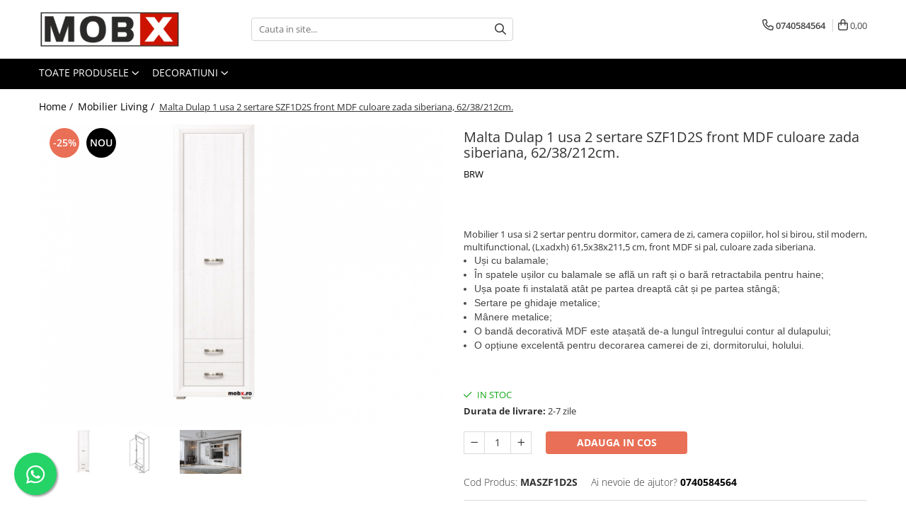

--- FILE ---
content_type: text/html; charset=UTF-8
request_url: https://www.mobx.ro/mobilier-living/malta-dulap-1-usa-2-sertare-szf1d2s-front-mdf-culoare-zada-siberiana-62-38-212cm.html
body_size: 47857
content:
<!DOCTYPE html>

<html lang="ro-ro">

	<head>
		<meta charset="UTF-8">

		<script src="https://gomagcdn.ro/themes/fashion/js/lazysizes.min.js?v=93411345-4.233" async=""></script>

		<script>
			function g_js(callbk){typeof callbk === 'function' ? window.addEventListener("DOMContentLoaded", callbk, false) : false;}
		</script>

		
		<style>
			/*body.loading{overflow:hidden;}
			body.loading #wrapper{opacity: 0;visibility: hidden;}
			body #wrapper{opacity: 1;visibility: visible;transition:all .1s ease-out;}*/

			.main-header .main-menu{min-height:43px;}
			.-g-hide{visibility:hidden;opacity:0;}

					</style>
		
		<link rel="preconnect" href="https://gomagcdn.ro"><link rel="dns-prefetch" href="https://fonts.googleapis.com" /><link rel="dns-prefetch" href="https://fonts.gstatic.com" /><link rel="dns-prefetch" href="https://connect.facebook.net" /><link rel="dns-prefetch" href="https://www.facebook.com" /><link rel="dns-prefetch" href="https://www.googletagmanager.com" />

					<link rel="preload" as="image" href="https://gomagcdn.ro/domains/mobx.ro/files/product/large/malta-dulap-1-usa-2-sertare-szf1d2s-front-mdf-culoare-zada-siberiana-62-38-212cm-634032.jpg"   >
		
		<link rel="preload" href="https://gomagcdn.ro/themes/fashion/js/plugins.js?v=93411345-4.233" as="script">

		
					<link rel="preload" href="https://www.mobx.ro/theme/default.js?v=31652091813" as="script">
				
		<link rel="preload" href="https://gomagcdn.ro/themes/fashion/js/dev.js?v=93411345-4.233" as="script">

		
					<link rel="stylesheet" href="https://gomagcdn.ro/themes/fashion/css/main-min.css?v=93411345-4.233-1" data-values='{"blockScripts": "1"}'>
		
					<link rel="stylesheet" href="https://www.mobx.ro/theme/default.css?v=31652091813">
		
						<link rel="stylesheet" href="https://gomagcdn.ro/themes/fashion/css/dev-style.css?v=93411345-4.233-1">
		
		
		
		<link rel="alternate" hreflang="x-default" href="https://www.mobx.ro/mobilier-living/malta-dulap-1-usa-2-sertare-szf1d2s-front-mdf-culoare-zada-siberiana-62-38-212cm.html">
									<!-- Global site tag (gtag.js) - Google Ads: 10950299835 -->
<script async src="https://www.googletagmanager.com/gtag/js?id=AW-10950299835"></script>
<script>
  window.dataLayer = window.dataLayer || [];
  function gtag(){dataLayer.push(arguments);}
  gtag('js', new Date());

  gtag('config', 'AW-10950299835');
</script><script>(function(w,d,s,l,i){w[l]=w[l]||[];w[l].push({'gtm.start':
new Date().getTime(),event:'gtm.js'});var f=d.getElementsByTagName(s)[0],
j=d.createElement(s),dl=l!='dataLayer'?'&l='+l:'';j.async=true;j.src=
'https://www.googletagmanager.com/gtm.js?id='+i+dl;f.parentNode.insertBefore(j,f);
})(window,document,'script','dataLayer','GTM-T3L58C5');</script>					
		<meta name="expires" content="never">
		<meta name="revisit-after" content="1 days">
					<meta name="author" content="Gomag">
				<title>Malta Dulap 1 usa 2 sertare SZF1D2S front MDF culoare zada siberiana, 62/38/212cm.</title>


					<meta name="robots" content="index,follow" />
						
		<meta name="description" content="Malta Dulap 1 usa 2 sertare SZF1D2S front MDF culoare zada siberiana, 62/38/212cm.">
		<meta class="viewport" name="viewport" content="width=device-width, initial-scale=1.0, user-scalable=no">
							<meta property="og:description" content="Mobilier 1 usa si 2 sertar pentru dormitor, camera de zi, camera copiilor, hol si birou, stil modern, multifunctional, (Lxadxh) 61,5x38x211,5 cm, front MDF si pal, culoare zada siberiana.     Uși cu balamale;   În spatele ușilor cu balamale se află un raft și o bară retractabila pentru haine;   Ușa poate fi instalată atât pe partea dreaptă cât și pe partea stângă;   Sertare pe ghidaje metalice;   Mânere metalice;   O bandă decorativă MDF este atașată de-a lungul întregului contur al dulapului;   O opțiune excelentă pentru decorarea camerei de zi, dormitorului, holului.       "/>
							<meta property="og:image" content="https://gomagcdn.ro/domains/mobx.ro/files/product/large/malta-dulap-1-usa-2-sertare-szf1d2s-front-mdf-culoare-zada-siberiana-62-38-212cm-634032.jpg"/>
															<link rel="canonical" href="https://www.mobx.ro/mobilier-living/malta-dulap-1-usa-2-sertare-szf1d2s-front-mdf-culoare-zada-siberiana-62-38-212cm.html" />
			<meta property="og:url" content="https://www.mobx.ro/mobilier-living/malta-dulap-1-usa-2-sertare-szf1d2s-front-mdf-culoare-zada-siberiana-62-38-212cm.html"/>
						
		<meta name="distribution" content="Global">
		<meta name="owner" content="www.mobx.ro">
		<meta name="publisher" content="www.mobx.ro">
		<meta name="rating" content="General">
		<meta name="copyright" content="Copyright www.mobx.ro 2025. All rights reserved">
		<link rel="search" href="https://www.mobx.ro/opensearch.ro.xml" type="application/opensearchdescription+xml" title="Cautare"/>

		
							<script src="https://gomagcdn.ro/themes/fashion/js/jquery-2.1.4.min.js"></script>
			<script defer src="https://gomagcdn.ro/themes/fashion/js/jquery.autocomplete.js?v=20181023"></script>
			<script src="https://gomagcdn.ro/themes/fashion/js/gomag.config.js?v=93411345-4.233"></script>
			<script src="https://gomagcdn.ro/themes/fashion/js/gomag.js?v=93411345-4.233"></script>
		
													<script>
$.Gomag.bind('User/Data/AffiliateMarketing/HideTrafiLeak', function(event, data){

    $('.whatsappfloat').remove();
});
</script><script>
	var items = [];

	items.push(
		{
			id		:'MASZF1D2S',
			name	:'Malta Dulap 1 usa 2 sertare SZF1D2S front MDF culoare zada siberiana, 62/38/212cm.',
			brand	:'BRW',
			category:'Mobilier Living',
			price	:1050.0000,
			google_business_vertical: 'retail'
		}
	);

	gtag('event', 'view_item', {
		items: [items],
		currency: "lei",
		value: "1050.0000",
		send_to: ''
	});
	</script><script>	
	$(document).ready(function(){
		
		$(document).on('click', $GomagConfig.cartSummaryItemRemoveButton, function() {
			var productId = $(this).attr("data-product");
			var productSku = $(this).attr("data-productsku");
			var productPrice = $(this).attr("data-productprice");
			var productQty = $(this).attr("data-qty");
			
			gtag('event', 'remove_from_cart', {
					send_to	: '',
					value	: parseFloat(productQty) * parseFloat(productPrice),
					items:[{
						id		: productSku,
						quantity: productQty,
						price	: productPrice		 
				}]
			})
			
		})
	
		$(document).on('click', $GomagConfig.checkoutItemRemoveButton, function() {
			
			var itemKey = $(this).attr('id').replace('__checkoutItemRemove','');
			var productId = $(this).data("product");
			var productSku = $(this).attr("productsku");
			var productPrice = $(this).attr("productprice");
			var productQty = $('#quantityToAdd_'+itemKey).val();
			
			gtag('event', 'remove_from_cart', {
				send_to	: '',
				value	: parseFloat(productQty) * parseFloat(productPrice),
				items	:[{
					id		: productSku,
					quantity: productQty,
					price	: productPrice
				}]
			})
			
		})
	});		
	
</script>
<!-- Global site tag (gtag.js) - Google Analytics -->
<script async src="https://www.googletagmanager.com/gtag/js?id=G-B8MF1SEHLB"></script>
	<script>
 window.dataLayer = window.dataLayer || [];
  function gtag(){dataLayer.push(arguments);}

  var cookieValue = '';
  var name = 'g_c_consent' + "=";
  var decodedCookie = decodeURIComponent(document.cookie);
  var ca = decodedCookie.split(';');
  for(var i = 0; i <ca.length; i++) {
	var c = ca[i];
	while (c.charAt(0) == ' ') {
	  c = c.substring(1);
	}
	if (c.indexOf(name) == 0) {
	  cookieValue = c.substring(name.length, c.length);
	}
  }



if(cookieValue == ''){
	gtag('consent', 'default', {
	  'ad_storage': 'granted',
	  'ad_user_data': 'granted',
	  'ad_personalization': 'granted',
	  'analytics_storage': 'granted',
	  'personalization_storage': 'granted',
	  'functionality_storage': 'granted',
	  'security_storage': 'granted'
	});
	} else if(cookieValue != '-1'){


			gtag('consent', 'default', {
			'ad_storage': 'granted',
			'ad_user_data': 'granted',
			'ad_personalization': 'granted',
			'analytics_storage': 'granted',
			'personalization_storage': 'granted',
			'functionality_storage': 'granted',
			'security_storage': 'granted'
		});
	} else {
	 gtag('consent', 'default', {
		  'ad_storage': 'denied',
		  'ad_user_data': 'denied',
		  'ad_personalization': 'denied',
		  'analytics_storage': 'denied',
			'personalization_storage': 'denied',
			'functionality_storage': 'denied',
			'security_storage': 'denied'
		});

		 }
</script>
<script>

	
  gtag('js', new Date());

 
$.Gomag.bind('Cookie/Policy/Consent/Denied', function(){
	gtag('consent', 'update', {
		  'ad_storage': 'denied',
		  'ad_user_data': 'denied',
		  'ad_personalization': 'denied',
		  'analytics_storage': 'denied',
			'personalization_storage': 'denied',
			'functionality_storage': 'denied',
			'security_storage': 'denied'
		});
		})
$.Gomag.bind('Cookie/Policy/Consent/Granted', function(){
	gtag('consent', 'update', {
		  'ad_storage': 'granted',
		  'ad_user_data': 'granted',
		  'ad_personalization': 'granted',
		  'analytics_storage': 'granted',
			'personalization_storage': 'granted',
			'functionality_storage': 'granted',
			'security_storage': 'granted'
		});
		})
  gtag('config', 'G-B8MF1SEHLB', {allow_enhanced_conversions: true });
</script>
<script>
	function gaBuildProductVariant(product)
	{
		let _return = '';
		if(product.version != undefined)
		{
			$.each(product.version, function(i, a){
				_return += (_return == '' ? '' : ', ')+a.value;
			})
		}
		return _return;
	}

</script>
<script>
	$.Gomag.bind('Product/Add/To/Cart/After/Listing', function gaProductAddToCartLV4(event, data) {
		if(data.product !== undefined) {
			var gaProduct = false;
			if(typeof(gaProducts) != 'undefined' && gaProducts[data.product.id] != undefined)
			{
				gaProduct = gaProducts[data.product.id];

			}

			if(gaProduct == false)
			{
				gaProduct = {};
				gaProduct.item_id = data.product.id;
				gaProduct.currency = data.product.currency ? (String(data.product.currency).toLowerCase() == 'lei' ? 'RON' : data.product.currency) : 'RON';
				gaProduct.item_name =  data.product.sku ;
				gaProduct.item_variant= gaBuildProductVariant(data.product);
				gaProduct.item_brand = data.product.brand;
				gaProduct.item_category = data.product.category;

			}

			gaProduct.price = parseFloat(data.product.price).toFixed(2);
			gaProduct.quantity = data.product.productQuantity;
			gtag("event", "add_to_cart", {
				currency: gaProduct.currency,
				value: parseFloat(gaProduct.price) * parseFloat(gaProduct.quantity),
				items: [
					gaProduct
				]
			});

		}
	})
	$.Gomag.bind('Product/Add/To/Cart/After/Details', function gaProductAddToCartDV4(event, data){

		if(data.product !== undefined){

			var gaProduct = false;
			if(
				typeof(gaProducts) != 'undefined'
				&&
				gaProducts[data.product.id] != undefined
			)
			{
				var gaProduct = gaProducts[data.product.id];
			}

			if(gaProduct == false)
			{
				gaProduct = {};
				gaProduct.item_id = data.product.id;
				gaProduct.currency = data.product.currency ? (String(data.product.currency).toLowerCase() == 'lei' ? 'RON' : data.product.currency) : 'RON';
				gaProduct.item_name =  data.product.sku ;
				gaProduct.item_variant= gaBuildProductVariant(data.product);
				gaProduct.item_brand = data.product.brand;
				gaProduct.item_category = data.product.category;

			}

			gaProduct.price = parseFloat(data.product.price).toFixed(2);
			gaProduct.quantity = data.product.productQuantity;


			gtag("event", "add_to_cart", {
			  currency: gaProduct.currency,
			  value: parseFloat(gaProduct.price) * parseFloat(gaProduct.quantity),
			  items: [
				gaProduct
			  ]
			});
        }

	})
	 $.Gomag.bind('Product/Remove/From/Cart', function gaProductRemovedFromCartV4(event, data){
		var envData = $.Gomag.getEnvData();
		var products = envData.products;

		if(data.data.product !== undefined && products[data.data.product] !== undefined){


			var dataProduct = products[data.data.product];


			gaProduct = {};
			gaProduct.item_id = dataProduct.id;

			gaProduct.item_name =   dataProduct.sku ;
			gaProduct.currency = dataProduct.currency ? (String(dataProduct.currency).toLowerCase() == 'lei' ? 'RON' : dataProduct.currency) : 'RON';
			gaProduct.item_category = dataProduct.category;
			gaProduct.item_brand = dataProduct.brand;
			gaProduct.price = parseFloat(dataProduct.price).toFixed(2);
			gaProduct.quantity = data.data.quantity;
			gaProduct.item_variant= gaBuildProductVariant(dataProduct);
			gtag("event", "remove_from_cart", {
			  currency: gaProduct.currency,
			  value: parseFloat(gaProduct.price) * parseFloat(gaProduct.quantity),
			  items: [
				gaProduct
			  ]
			});
        }

	});

	 $.Gomag.bind('Cart/Quantity/Update', function gaCartQuantityUpdateV4(event, data){
		var envData = $.Gomag.getEnvData();
		var products = envData.products;
		if(!data.data.finalQuantity || !data.data.initialQuantity)
		{
			return false;
		}
		var dataProduct = products[data.data.product];
		if(dataProduct == undefined)
		{
			return false;
		}

		gaProduct = {};
		gaProduct.item_id = dataProduct.id;
		gaProduct.currency = dataProduct.currency ? (String(dataProduct.currency).toLowerCase() == 'lei' ? 'RON' : dataProduct.currency) : 'RON';
		gaProduct.item_name =  dataProduct.sku ;

		gaProduct.item_category = dataProduct.category;
		gaProduct.item_brand = dataProduct.brand;
		gaProduct.price = parseFloat(dataProduct.price).toFixed(2);
		gaProduct.item_variant= gaBuildProductVariant(dataProduct);
		if(parseFloat(data.data.initialQuantity) < parseFloat(data.data.finalQuantity))
		{
			var quantity = parseFloat(data.data.finalQuantity) - parseFloat(data.data.initialQuantity);
			gaProduct.quantity = quantity;

			gtag("event", "add_to_cart", {
			  currency: gaProduct.currency,
			  value: parseFloat(gaProduct.price) * parseFloat(gaProduct.quantity),
			  items: [
				gaProduct
			  ]
			});
		}
		else if(parseFloat(data.data.initialQuantity) > parseFloat(data.data.finalQuantity))
		{
			var quantity = parseFloat(data.data.initialQuantity) - parseFloat(data.data.finalQuantity);
			gaProduct.quantity = quantity;
			gtag("event", "remove_from_cart", {
			  currency: gaProduct.currency,
			  value: parseFloat(gaProduct.price) * parseFloat(gaProduct.quantity),
			  items: [
				gaProduct
			  ]
			});
		}

	});

</script>
<script>
function gmsc(name, value)
{
	if(value != undefined && value)
	{
		var expires = new Date();
		expires.setTime(expires.getTime() + parseInt(3600*24*1000*90));
		document.cookie = encodeURIComponent(name) + "=" + encodeURIComponent(value) + '; expires='+ expires.toUTCString() + "; path=/";
	}
}
let gmqs = window.location.search;
let gmup = new URLSearchParams(gmqs);
gmsc('g_sc', gmup.get('shop_campaign'));
gmsc('shop_utm_campaign', gmup.get('utm_campaign'));
gmsc('shop_utm_medium', gmup.get('utm_medium'));
gmsc('shop_utm_source', gmup.get('utm_source'));
</script><!-- Facebook Pixel Code -->
				<script>
				!function(f,b,e,v,n,t,s){if(f.fbq)return;n=f.fbq=function(){n.callMethod?
				n.callMethod.apply(n,arguments):n.queue.push(arguments)};if(!f._fbq)f._fbq=n;
				n.push=n;n.loaded=!0;n.version="2.0";n.queue=[];t=b.createElement(e);t.async=!0;
				t.src=v;s=b.getElementsByTagName(e)[0];s.parentNode.insertBefore(t,s)}(window,
				document,"script","//connect.facebook.net/en_US/fbevents.js");

				fbq("init", "592447552585720");
				fbq("track", "PageView");</script>
				<!-- End Facebook Pixel Code -->
				<script>
				$.Gomag.bind('User/Ajax/Data/Loaded', function(event, data){
					if(data != undefined && data.data != undefined)
					{
						var eventData = data.data;
						if(eventData.facebookUserData != undefined)
						{
							$('body').append(eventData.facebookUserData);
						}
					}
				})
				</script>
				<meta name="facebook-domain-verification" content="kd7r704vnshkmpf29yfen9tlfappep" /><script>
	$.Gomag.bind('Product/Add/To/Cart/After/Listing', function(event, data){
		if(data.product !== undefined){
			gtag('event', 'add_to_cart', {
				send_to	: '',
				value	: parseFloat(data.product.productQuantity) * parseFloat(data.product.price),
				items	:[{
					id		: data.product.sku,
					name	: data.product.name,
					brand	: data.product.brand,
					category: data.product.category,
					quantity: data.product.productQuantity,
					price	: data.product.price
				 
			}]
		   })
        }
	})
	$.Gomag.bind('Product/Add/To/Cart/After/Details', function(event, data){
		
		if(data.product !== undefined){
			gtag('event', 'add_to_cart', {
				send_to: '',
				value: parseFloat(data.product.productQuantity) * parseFloat(data.product.price),
				items: [{
					id: data.product.sku,
					name		: data.product.name,
					brand		: data.product.brand,
					category	: data.product.category,
					quantity	: data.product.productQuantity,
					price		: data.product.price
				}]	
			})
		}
	})
   
</script>					
		
	</head>

	<body class="" style="">

		<script >
			function _addCss(url, attribute, value, loaded){
				var _s = document.createElement('link');
				_s.rel = 'stylesheet';
				_s.href = url;
				_s.type = 'text/css';
				if(attribute)
				{
					_s.setAttribute(attribute, value)
				}
				if(loaded){
					_s.onload = function(){
						var dom = document.getElementsByTagName('body')[0];
						//dom.classList.remove('loading');
					}
				}
				var _st = document.getElementsByTagName('link')[0];
				_st.parentNode.insertBefore(_s, _st);
			}
			//_addCss('https://fonts.googleapis.com/css2?family=Open+Sans:ital,wght@0,300;0,400;0,600;0,700;1,300;1,400&display=swap');
			_addCss('https://gomagcdn.ro/themes/_fonts/Open-Sans.css');

		</script>
		<script>
				/*setTimeout(
				  function()
				  {
				   document.getElementsByTagName('body')[0].classList.remove('loading');
				  }, 1000);*/
		</script>
									<noscript><iframe src="https://www.googletagmanager.com/ns.html?id=GTM-T3L58C5"
height="0" width="0" style="display:none;visibility:hidden"></iframe></noscript>					
		
		<div id="wrapper">
			<!-- BLOCK:c7d492f577e3eb69cc932502ef7d22d8 start -->
<div id="_cartSummary" class="hide"></div>

<script >
	$(document).ready(function() {

		$(document).on('keypress', '.-g-input-loader', function(){
			$(this).addClass('-g-input-loading');
		})

		$.Gomag.bind('Product/Add/To/Cart/After', function(eventResponse, properties)
		{
									var data = JSON.parse(properties.data);
			$('.q-cart').html(data.quantity);
			if(parseFloat(data.quantity) > 0)
			{
				$('.q-cart').removeClass('hide');
			}
			else
			{
				$('.q-cart').addClass('hide');
			}
			$('.cartPrice').html(data.subtotal + ' ' + data.currency);
			$('.cartProductCount').html(data.quantity);


		})
		$('#_cartSummary').on('updateCart', function(event, cart) {
			var t = $(this);

			$.get('https://www.mobx.ro/cart-update', {
				cart: cart
			}, function(data) {

				$('.q-cart').html(data.quantity);
				if(parseFloat(data.quantity) > 0)
				{
					$('.q-cart').removeClass('hide');
				}
				else
				{
					$('.q-cart').addClass('hide');
				}
				$('.cartPrice').html(data.subtotal + ' ' + data.currency);
				$('.cartProductCount').html(data.quantity);
			}, 'json');
			window.ga = window.ga || function() {
				(ga.q = ga.q || []).push(arguments)
			};
			ga('send', 'event', 'Buton', 'Click', 'Adauga_Cos');
		});

		if(window.gtag_report_conversion) {
			$(document).on("click", 'li.phone-m', function() {
				var phoneNo = $('li.phone-m').children( "a").attr('href');
				gtag_report_conversion(phoneNo);
			});

		}

	});
</script>



<header class="main-header container-bg clearfix" data-block="headerBlock">
	<div class="discount-tape container-h full -g-hide" id="_gomagHellobar"></div>

		
	<div class="top-head-bg container-h full">

		<div class="top-head container-h">
			<div class="row">
				<div class="col-md-3 col-sm-3 col-xs-5 logo-h">
					
	<a href="https://www.mobx.ro" id="logo" data-pageId="2">
		<img src="https://gomagcdn.ro/domains/mobx.ro/files/company/logo4287.png" fetchpriority="high" class="img-responsive" alt="" title="" width="200" height="50" style="width:auto;">
	</a>
				</div>
				<div class="col-md-4 col-sm-4 col-xs-7 main search-form-box">
					
<form name="search-form" class="search-form" action="https://www.mobx.ro/produse" id="_searchFormMainHeader">

	<input id="_autocompleteSearchMainHeader" name="c" class="input-placeholder -g-input-loader" type="text" placeholder="Cauta in site..." aria-label="Search"  value="">
	<button id="_doSearch" class="search-button" aria-hidden="true">
		<i class="fa fa-search" aria-hidden="true"></i>
	</button>

				<script >
			$(document).ready(function() {

				$('#_autocompleteSearchMainHeader').autocomplete({
					serviceUrl: 'https://www.mobx.ro/autocomplete',
					minChars: 2,
					deferRequestBy: 700,
					appendTo: '#_searchFormMainHeader',
					width: parseInt($('#_doSearch').offset().left) - parseInt($('#_autocompleteSearchMainHeader').offset().left),
					formatResult: function(suggestion, currentValue) {
						return suggestion.value;
					},
					onSelect: function(suggestion) {
						$(this).val(suggestion.data);
					},
					onSearchComplete: function(suggestion) {
						$(this).removeClass('-g-input-loading');
					}
				});
				$(document).on('click', '#_doSearch', function(e){
					e.preventDefault();
					if($('#_autocompleteSearchMainHeader').val() != '')
					{
						$('#_searchFormMainHeader').submit();
					}
				})
			});
		</script>
	

</form>
				</div>
				<div class="col-md-5 col-sm-5 acount-section">
					
<ul>
	<li class="search-m hide">
		<a href="#" class="-g-no-url" aria-label="Cauta in site..." data-pageId="">
			<i class="fa fa-search search-open" aria-hidden="true"></i>
			<i style="display:none" class="fa fa-times search-close" aria-hidden="true"></i>
		</a>
	</li>
	<li class="-g-user-icon -g-user-icon-empty">
			
	</li>
	
				<li class="contact-header">
			<a href="tel:0740584564" aria-label="Contacteaza-ne" data-pageId="3">
				<i class="fa fa-phone" aria-hidden="true"></i>
								<span>0740584564</span>
			</a>
		</li>
			<li class="wishlist-header hide">
		<a href="https://www.mobx.ro/wishlist" aria-label="Wishlist" data-pageId="28">
			<span class="-g-wishlist-product-count -g-hide"></span>
			<i class="fa fa-heart-o" aria-hidden="true"></i>
			<span class="">Favorite</span>
		</a>
	</li>
	<li class="cart-header-btn cart">
		<a class="cart-drop _showCartHeader" href="https://www.mobx.ro/cos-de-cumparaturi" aria-label="Cos de cumparaturi">
			<span class="q-cart hide">0</span>
			<i class="fa fa-shopping-bag" aria-hidden="true"></i>
			<span class="count cartPrice">0,00
				
			</span>
		</a>
					<div class="cart-dd  _cartShow cart-closed"></div>
			</li>

	</ul>

	<script>
		$(document).ready(function() {
			//Cart
							$('.cart').mouseenter(function() {
					$.Gomag.showCartSummary('div._cartShow');
				}).mouseleave(function() {
					$.Gomag.hideCartSummary('div._cartShow');
					$('div._cartShow').removeClass('cart-open');
				});
						$(document).on('click', '.dropdown-toggle', function() {
				window.location = $(this).attr('href');
			})
		})
	</script>

				</div>
			</div>
		</div>
	</div>


<div id="navigation">
	<nav id="main-menu" class="main-menu container-h full clearfix">
		<a href="#" class="menu-trg -g-no-url" title="Produse">
			<span>&nbsp;</span>
		</a>
		
<div class="container-h nav-menu-hh clearfix">

	<!-- BASE MENU -->
	<ul class="
			nav-menu base-menu
			
			
		">

		<li class="all-product-button menu-drop">
			<a class="" href="#mm-2">Toate Produsele <i class="fa fa-angle-down"></i></a>
			<div class="menu-dd">
				

	<ul class="FH">
			
		<li class="ifDrop __GomagMM ">
							<a
					href="https://www.mobx.ro/mobilier-living"
					class="  "
					rel="  "
					
					title="Mobilier Living"
					data-Gomag='{"image":"https:\/\/gomagcdn.ro\/domains\/mobx.ro\/files\/category\/original\/Alameda_134A8595-Edit3975.jpg"}'
					data-block-name="mainMenuD0"
					data-pageId= "80"
					data-block="mainMenuD">
											<span class="list">Mobilier Living</span>
						<i class="fa fa-angle-right"></i>
				</a>

										<ul class="drop-list clearfix w100">
															<li class="image">
																	</li>
																																						<li class="fl">
										<div class="col">
											<p class="title">
												<a
												href="https://www.mobx.ro/colectii-living"
												class="title    "
												rel="  "
												
												title="Colectii living"
												data-Gomag='{"image":"https:\/\/gomagcdn.ro\/domains\/mobx.ro\/files\/category\/original\/mediana-10-h9-gv-80-frei5400.jpg"}'
												data-block-name="mainMenuD1"
												data-block="mainMenuD"
												data-pageId= "80"
												>
																										Colectii living
												</a>
											</p>
																																															<a
														href="https://www.mobx.ro/colectia-living-alameda"
														rel="  "
														
														title="Colectia Living ALAMEDA"
														class="    "
														data-Gomag='{"image":"https:\/\/gomagcdn.ro\/domains\/mobx.ro\/files\/category\/original\/xx  Liv Alameda4402.jpg"}'
														data-block-name="mainMenuD2"
														data-block="mainMenuD"
														data-pageId=""
													>
																												<i class="fa fa-angle-right"></i>
														<span>Colectia Living ALAMEDA</span>
													</a>
																									<a
														href="https://www.mobx.ro/living-idento-alb"
														rel="  "
														
														title="Colectia Living IDENTO"
														class="    "
														data-Gomag='{"image":"https:\/\/gomagcdn.ro\/domains\/mobx.ro\/files\/category\/original\/Idento-liv-Set-B1x13196.jpg"}'
														data-block-name="mainMenuD2"
														data-block="mainMenuD"
														data-pageId=""
													>
																												<i class="fa fa-angle-right"></i>
														<span>Colectia Living IDENTO</span>
													</a>
																									<a
														href="https://www.mobx.ro/colectia-living-kentuki"
														rel="  "
														
														title="Colectia Living KENTUKI"
														class="    "
														data-Gomag='{"image":"https:\/\/gomagcdn.ro\/domains\/mobx.ro\/files\/category\/original\/Kentuki-SET1-LIV-kom-1x7984.jpg"}'
														data-block-name="mainMenuD2"
														data-block="mainMenuD"
														data-pageId=""
													>
																												<i class="fa fa-angle-right"></i>
														<span>Colectia Living KENTUKI</span>
													</a>
																									<a
														href="https://www.mobx.ro/colectia-living-stylius"
														rel="  "
														
														title="Colectia Living STYLIUS"
														class="    "
														data-Gomag='{"image":"https:\/\/gomagcdn.ro\/domains\/mobx.ro\/files\/category\/original\/STYLIUS-Living-Set-A3694.jpg"}'
														data-block-name="mainMenuD2"
														data-block="mainMenuD"
														data-pageId=""
													>
																												<i class="fa fa-angle-right"></i>
														<span>Colectia Living STYLIUS</span>
													</a>
																									<a
														href="https://www.mobx.ro/colectia-living-azteca"
														rel="  "
														
														title="Colectia Living AZTECA"
														class="    "
														data-Gomag='{"image":"https:\/\/gomagcdn.ro\/domains\/mobx.ro\/files\/category\/original\/Living AZTECA-15556.jpg"}'
														data-block-name="mainMenuD2"
														data-block="mainMenuD"
														data-pageId=""
													>
																												<i class="fa fa-angle-right"></i>
														<span>Colectia Living AZTECA</span>
													</a>
																									<a
														href="https://www.mobx.ro/colectia-living-malta"
														rel="  "
														
														title="Colectia Living MALTA"
														class="    "
														data-Gomag='{"image":"https:\/\/gomagcdn.ro\/domains\/mobx.ro\/files\/category\/original\/Malta-Living-12289.jpg"}'
														data-block-name="mainMenuD2"
														data-block="mainMenuD"
														data-pageId=""
													>
																												<i class="fa fa-angle-right"></i>
														<span>Colectia Living MALTA</span>
													</a>
																									<a
														href="https://www.mobx.ro/colectia-living-white"
														rel="  "
														
														title="Colectia Living WHITE"
														class="    "
														data-Gomag='{"image":"https:\/\/gomagcdn.ro\/domains\/mobx.ro\/files\/category\/original\/WHITE-Liv-Set-A11972.jpg"}'
														data-block-name="mainMenuD2"
														data-block="mainMenuD"
														data-pageId=""
													>
																												<i class="fa fa-angle-right"></i>
														<span>Colectia Living WHITE</span>
													</a>
																									<a
														href="https://www.mobx.ro/colectia-living-casablanca"
														rel="  "
														
														title="Colectia Living CASABLANCA"
														class="    "
														data-Gomag='{"image":"https:\/\/gomagcdn.ro\/domains\/mobx.ro\/files\/category\/original\/Casablanca-Liv-colectie-17567.jpg"}'
														data-block-name="mainMenuD2"
														data-block="mainMenuD"
														data-pageId=""
													>
																												<i class="fa fa-angle-right"></i>
														<span>Colectia Living CASABLANCA</span>
													</a>
																							
										</div>
									</li>
																																<li class="fl">
										<div class="col">
											<p class="title">
												<a
												href="https://www.mobx.ro/seturi-living"
												class="title    "
												rel="  "
												
												title="Seturi living"
												data-Gomag='{"image":"https:\/\/gomagcdn.ro\/domains\/mobx.ro\/files\/category\/original\/web set liv clasic7583.jpg"}'
												data-block-name="mainMenuD1"
												data-block="mainMenuD"
												data-pageId= "80"
												>
																										Seturi living
												</a>
											</p>
																						
										</div>
									</li>
																																<li class="fl">
										<div class="col">
											<p class="title">
												<a
												href="https://www.mobx.ro/mese-si-scaune-living"
												class="title    "
												rel="  "
												
												title="Mese si scaune living"
												data-Gomag='{"image":"https:\/\/gomagcdn.ro\/domains\/mobx.ro\/files\/category\/original\/WILLIAM-bia\u0142y-BENNER-19383.jpg"}'
												data-block-name="mainMenuD1"
												data-block="mainMenuD"
												data-pageId= "80"
												>
																										Mese si scaune living
												</a>
											</p>
																																															<a
														href="https://www.mobx.ro/set-masa-scaune"
														rel="  "
														
														title="Set masa & scaune"
														class="    "
														data-Gomag='{"image":"https:\/\/gomagcdn.ro\/domains\/mobx.ro\/files\/category\/original\/SET-M+SC-1BENNER-1x9265.jpg"}'
														data-block-name="mainMenuD2"
														data-block="mainMenuD"
														data-pageId=""
													>
																												<i class="fa fa-angle-right"></i>
														<span>Set masa &amp; scaune</span>
													</a>
																									<a
														href="https://www.mobx.ro/mese"
														rel="  "
														
														title="Mese"
														class="    "
														data-Gomag='{"image":"https:\/\/gomagcdn.ro\/domains\/mobx.ro\/files\/category\/original\/MASA-Marley-1-BENNER-1111488.jpg"}'
														data-block-name="mainMenuD2"
														data-block="mainMenuD"
														data-pageId=""
													>
																												<i class="fa fa-angle-right"></i>
														<span>Mese</span>
													</a>
																									<a
														href="https://www.mobx.ro/scaune"
														rel="  "
														
														title="Scaune"
														class="    "
														data-Gomag='{"image":"https:\/\/gomagcdn.ro\/domains\/mobx.ro\/files\/category\/original\/SCAUN-K464-1-BENNER-13227.jpg"}'
														data-block-name="mainMenuD2"
														data-block="mainMenuD"
														data-pageId=""
													>
																												<i class="fa fa-angle-right"></i>
														<span>Scaune</span>
													</a>
																									<a
														href="https://www.mobx.ro/scaune-bar"
														rel="  "
														
														title="Scaune BAR"
														class="    "
														data-Gomag='{"image":"https:\/\/gomagcdn.ro\/domains\/mobx.ro\/files\/category\/original\/SCAUN BAR-H-107-BENNER-1X4779.jpg"}'
														data-block-name="mainMenuD2"
														data-block="mainMenuD"
														data-pageId=""
													>
																												<i class="fa fa-angle-right"></i>
														<span>Scaune BAR</span>
													</a>
																							
										</div>
									</li>
																																<li class="fl">
										<div class="col">
											<p class="title">
												<a
												href="https://www.mobx.ro/comode-tv-living"
												class="title    "
												rel="  "
												
												title="Comode TV living"
												data-Gomag='{"image":"https:\/\/gomagcdn.ro\/domains\/mobx.ro\/files\/category\/original\/CTV WEB LIV8756.jpg"}'
												data-block-name="mainMenuD1"
												data-block="mainMenuD"
												data-pageId= "80"
												>
																										Comode TV living
												</a>
											</p>
																						
										</div>
									</li>
																																<li class="fl">
										<div class="col">
											<p class="title">
												<a
												href="https://www.mobx.ro/canapele-si-coltare-living"
												class="title    "
												rel="  "
												
												title="Canapele & coltare living"
												data-Gomag='{"image":"https:\/\/gomagcdn.ro\/domains\/mobx.ro\/files\/category\/original\/gaspar4275.jpg"}'
												data-block-name="mainMenuD1"
												data-block="mainMenuD"
												data-pageId= "80"
												>
																										Canapele &amp; coltare living
												</a>
											</p>
																																															<a
														href="https://www.mobx.ro/canapea-extensibila-3-locuri-tapiterie-stofa-pentru-dormit-si-depozitare-in-camera-de-zi-si-dormitor-zi-59"
														rel="  "
														
														title="Canapele living"
														class="    "
														data-Gomag='{"image":"https:\/\/gomagcdn.ro\/domains\/mobx.ro\/files\/category\/original\/Canapea web5625.jpg"}'
														data-block-name="mainMenuD2"
														data-block="mainMenuD"
														data-pageId=""
													>
																												<i class="fa fa-angle-right"></i>
														<span>Canapele living</span>
													</a>
																									<a
														href="https://www.mobx.ro/coltare-living"
														rel="  "
														
														title="Coltare living"
														class="    "
														data-Gomag='{"image":"https:\/\/gomagcdn.ro\/domains\/mobx.ro\/files\/category\/original\/Coltar Carl web4178.jpg"}'
														data-block-name="mainMenuD2"
														data-block="mainMenuD"
														data-pageId=""
													>
																												<i class="fa fa-angle-right"></i>
														<span>Coltare living</span>
													</a>
																									<a
														href="https://www.mobx.ro/fotolii-living"
														rel="  "
														
														title="Fotolii living"
														class="    "
														data-Gomag='{"image":"https:\/\/gomagcdn.ro\/domains\/mobx.ro\/files\/category\/original\/fot 26008.jpg"}'
														data-block-name="mainMenuD2"
														data-block="mainMenuD"
														data-pageId=""
													>
																												<i class="fa fa-angle-right"></i>
														<span>Fotolii living</span>
													</a>
																									<a
														href="https://www.mobx.ro/tabureti"
														rel="  "
														
														title="Tabureti"
														class="    "
														data-Gomag='{"image":"https:\/\/gomagcdn.ro\/domains\/mobx.ro\/files\/category\/original\/Pouf LIVING WEB1974.jpg"}'
														data-block-name="mainMenuD2"
														data-block="mainMenuD"
														data-pageId=""
													>
																												<i class="fa fa-angle-right"></i>
														<span>Tabureti</span>
													</a>
																							
										</div>
									</li>
																																<li class="fl">
										<div class="col">
											<p class="title">
												<a
												href="https://www.mobx.ro/masute-cafea-living"
												class="title    "
												rel="  "
												
												title="Masute cafea"
												data-Gomag='{"image":"https:\/\/gomagcdn.ro\/domains\/mobx.ro\/files\/category\/original\/mc-1x-benner4968.jpg"}'
												data-block-name="mainMenuD1"
												data-block="mainMenuD"
												data-pageId= "80"
												>
																										Masute cafea
												</a>
											</p>
																						
										</div>
									</li>
																																<li class="fl">
										<div class="col">
											<p class="title">
												<a
												href="https://www.mobx.ro/mobilier-pentru-holuri-si-cuiere"
												class="title    "
												rel="  "
												
												title="Mobilier pentru Holuri & cuiere"
												data-Gomag='{"image":"https:\/\/gomagcdn.ro\/domains\/mobx.ro\/files\/category\/original\/hol web 13294.jpg"}'
												data-block-name="mainMenuD1"
												data-block="mainMenuD"
												data-pageId= "80"
												>
																										Mobilier pentru Holuri &amp; cuiere
												</a>
											</p>
																																															<a
														href="https://www.mobx.ro/colectii-holuri"
														rel="  "
														
														title="Colectii holuri"
														class="    "
														data-Gomag='{"image":"https:\/\/gomagcdn.ro\/domains\/mobx.ro\/files\/category\/original\/holuri modulare5120.jpg"}'
														data-block-name="mainMenuD2"
														data-block="mainMenuD"
														data-pageId=""
													>
																												<i class="fa fa-angle-right"></i>
														<span>Colectii holuri</span>
													</a>
																									<a
														href="https://www.mobx.ro/seturi-hol"
														rel="  "
														
														title="Seturi hol"
														class="    "
														data-Gomag='{"image":"https:\/\/gomagcdn.ro\/domains\/mobx.ro\/files\/category\/original\/set hol5024.jpg"}'
														data-block-name="mainMenuD2"
														data-block="mainMenuD"
														data-pageId=""
													>
																												<i class="fa fa-angle-right"></i>
														<span>Seturi hol</span>
													</a>
																									<a
														href="https://www.mobx.ro/cuiere"
														rel="  "
														
														title="Cuiere"
														class="    "
														data-Gomag='{"image":"https:\/\/gomagcdn.ro\/domains\/mobx.ro\/files\/category\/original\/cuier 15635.jpg"}'
														data-block-name="mainMenuD2"
														data-block="mainMenuD"
														data-pageId=""
													>
																												<i class="fa fa-angle-right"></i>
														<span>Cuiere</span>
													</a>
																							
										</div>
									</li>
																													</ul>
									
		</li>
		
		<li class="ifDrop __GomagMM ">
							<a
					href="https://www.mobx.ro/mobilier-dining"
					class="  "
					rel="  "
					
					title="Mobilier Dining"
					data-Gomag='{"image":"https:\/\/gomagcdn.ro\/domains\/mobx.ro\/files\/category\/original\/1 dining4590.jpg"}'
					data-block-name="mainMenuD0"
					data-pageId= "80"
					data-block="mainMenuD">
											<span class="list">Mobilier Dining</span>
						<i class="fa fa-angle-right"></i>
				</a>

										<ul class="drop-list clearfix w100">
															<li class="image">
																	</li>
																																						<li class="fl">
										<div class="col">
											<p class="title">
												<a
												href="https://www.mobx.ro/colectii-dining"
												class="title    "
												rel="  "
												
												title="Colectii dining"
												data-Gomag='{"image":"https:\/\/gomagcdn.ro\/domains\/mobx.ro\/files\/category\/original\/x SET  DIN TORINO_szynaka_78976.jpg"}'
												data-block-name="mainMenuD1"
												data-block="mainMenuD"
												data-pageId= "80"
												>
																										Colectii dining
												</a>
											</p>
																																															<a
														href="https://www.mobx.ro/colectia-dining-idento"
														rel="  "
														
														title="Colectia Dining IDENTO"
														class="    "
														data-Gomag='{"image":"https:\/\/gomagcdn.ro\/domains\/mobx.ro\/files\/category\/original\/Idento-liv-Set-B19878.jpg"}'
														data-block-name="mainMenuD2"
														data-block="mainMenuD"
														data-pageId=""
													>
																												<i class="fa fa-angle-right"></i>
														<span>Colectia Dining IDENTO</span>
													</a>
																									<a
														href="https://www.mobx.ro/colectia-dining-stylius"
														rel="  "
														
														title="Colectia Dining STYLIUS"
														class="    "
														data-Gomag='{"image":"https:\/\/gomagcdn.ro\/domains\/mobx.ro\/files\/category\/original\/STYLIUS Dining-ABX18385.jpg"}'
														data-block-name="mainMenuD2"
														data-block="mainMenuD"
														data-pageId=""
													>
																												<i class="fa fa-angle-right"></i>
														<span>Colectia Dining STYLIUS</span>
													</a>
																							
										</div>
									</li>
																																<li class="fl">
										<div class="col">
											<p class="title">
												<a
												href="https://www.mobx.ro/mese-si-scaune-102"
												class="title    "
												rel="  "
												
												title="Mese si scaune dining"
												data-Gomag='{"image":"https:\/\/gomagcdn.ro\/domains\/mobx.ro\/files\/category\/original\/1 dining masa si scaun8414.jpg"}'
												data-block-name="mainMenuD1"
												data-block="mainMenuD"
												data-pageId= "80"
												>
																										Mese si scaune dining
												</a>
											</p>
																						
										</div>
									</li>
																													</ul>
									
		</li>
		
		<li class="ifDrop __GomagMM ">
							<a
					href="https://www.mobx.ro/mobilier-dormitoare"
					class="  "
					rel="  "
					
					title="Mobilier Dormitor"
					data-Gomag='{"image":"https:\/\/gomagcdn.ro\/domains\/mobx.ro\/files\/category\/original\/KENTAKI WEB 1 BELARUS BY3450.jpg"}'
					data-block-name="mainMenuD0"
					data-pageId= "80"
					data-block="mainMenuD">
											<span class="list">Mobilier Dormitor</span>
						<i class="fa fa-angle-right"></i>
				</a>

										<ul class="drop-list clearfix w100">
															<li class="image">
																	</li>
																																						<li class="fl">
										<div class="col">
											<p class="title">
												<a
												href="https://www.mobx.ro/colectii-dormitor"
												class="title    "
												rel="  "
												
												title="Colectii dormitor"
												data-Gomag='{"image":"https:\/\/gomagcdn.ro\/domains\/mobx.ro\/files\/category\/original\/DO colectiir2665.jpg"}'
												data-block-name="mainMenuD1"
												data-block="mainMenuD"
												data-pageId= "80"
												>
																										Colectii dormitor
												</a>
											</p>
																																															<a
														href="https://www.mobx.ro/colectia-dormitor-capri-alb"
														rel="  "
														
														title="Colectia Dormitor CAPRI alb"
														class="    "
														data-Gomag='{"image":"https:\/\/gomagcdn.ro\/domains\/mobx.ro\/files\/category\/original\/Capri-alb-set-colectie-1x6310.jpg"}'
														data-block-name="mainMenuD2"
														data-block="mainMenuD"
														data-pageId=""
													>
																												<i class="fa fa-angle-right"></i>
														<span>Colectia Dormitor CAPRI alb</span>
													</a>
																									<a
														href="https://www.mobx.ro/colectia-dormitor-capri-gri"
														rel="  "
														
														title="Colectia Dormitor CAPRI gri"
														class="    "
														data-Gomag='{"image":"https:\/\/gomagcdn.ro\/domains\/mobx.ro\/files\/category\/original\/Capri-gri-set-colectie-1x8283.jpg"}'
														data-block-name="mainMenuD2"
														data-block="mainMenuD"
														data-pageId=""
													>
																												<i class="fa fa-angle-right"></i>
														<span>Colectia Dormitor CAPRI gri</span>
													</a>
																									<a
														href="https://www.mobx.ro/colectia-dormitor-idento-alb"
														rel="  "
														
														title="Colectia Dormitor IDENTO"
														class="    "
														data-Gomag='{"image":"https:\/\/gomagcdn.ro\/domains\/mobx.ro\/files\/category\/original\/IDENTO-DO-set-BB2142.jpg"}'
														data-block-name="mainMenuD2"
														data-block="mainMenuD"
														data-pageId=""
													>
																												<i class="fa fa-angle-right"></i>
														<span>Colectia Dormitor IDENTO</span>
													</a>
																									<a
														href="https://www.mobx.ro/colectia-dormitor-alameda-alb"
														rel="  "
														
														title="Colectia Dormitor ALAMEDA"
														class="    "
														data-Gomag='{"image":"https:\/\/gomagcdn.ro\/domains\/mobx.ro\/files\/category\/original\/Alameda-do-set-14268.jpg"}'
														data-block-name="mainMenuD2"
														data-block="mainMenuD"
														data-pageId=""
													>
																												<i class="fa fa-angle-right"></i>
														<span>Colectia Dormitor ALAMEDA</span>
													</a>
																									<a
														href="https://www.mobx.ro/colectia-dormitor-kassel"
														rel="  "
														
														title="Colectia Dormitor KASSEL"
														class="    "
														data-Gomag='{"image":"https:\/\/gomagcdn.ro\/domains\/mobx.ro\/files\/category\/original\/KESSEL-DO-SET-A5176.jpg"}'
														data-block-name="mainMenuD2"
														data-block="mainMenuD"
														data-pageId=""
													>
																												<i class="fa fa-angle-right"></i>
														<span>Colectia Dormitor KASSEL</span>
													</a>
																									<a
														href="https://www.mobx.ro/colectia-dormitor-starlight"
														rel="  "
														
														title="Colectia Dormitor STARLIGHT"
														class="    "
														data-Gomag='{"image":"https:\/\/gomagcdn.ro\/domains\/mobx.ro\/files\/category\/original\/STARLIGHT-DO-Set-B-1-CATEGORIE6609.jpg"}'
														data-block-name="mainMenuD2"
														data-block="mainMenuD"
														data-pageId=""
													>
																												<i class="fa fa-angle-right"></i>
														<span>Colectia Dormitor STARLIGHT</span>
													</a>
																									<a
														href="https://www.mobx.ro/colectia-dormitor-azteca"
														rel="  "
														
														title="Colectia Dormitor AZTECA"
														class="    "
														data-Gomag='{"image":"https:\/\/gomagcdn.ro\/domains\/mobx.ro\/files\/category\/original\/DO-AZTECA-SET-4x9325.jpg"}'
														data-block-name="mainMenuD2"
														data-block="mainMenuD"
														data-pageId=""
													>
																												<i class="fa fa-angle-right"></i>
														<span>Colectia Dormitor AZTECA</span>
													</a>
																									<a
														href="https://www.mobx.ro/colectia-dormitor-srylius"
														rel="  "
														
														title="Colectia Dormitor STYLIUS"
														class="    "
														data-Gomag='{"image":"https:\/\/gomagcdn.ro\/domains\/mobx.ro\/files\/category\/original\/DO-STYLIUS-set-A9322.jpg"}'
														data-block-name="mainMenuD2"
														data-block="mainMenuD"
														data-pageId=""
													>
																												<i class="fa fa-angle-right"></i>
														<span>Colectia Dormitor STYLIUS</span>
													</a>
																									<a
														href="https://www.mobx.ro/colectia-dormitor-kentuki"
														rel="  "
														
														title="Colectia Dormitor KENTUKI"
														class="    "
														data-Gomag='{"image":"https:\/\/gomagcdn.ro\/domains\/mobx.ro\/files\/category\/original\/Do-Kentuki-castan-1x9763.jpg"}'
														data-block-name="mainMenuD2"
														data-block="mainMenuD"
														data-pageId=""
													>
																												<i class="fa fa-angle-right"></i>
														<span>Colectia Dormitor KENTUKI</span>
													</a>
																									<a
														href="https://www.mobx.ro/colectia-dormitor-marselle"
														rel="  "
														
														title="Colectia Dormitor MARSELLE"
														class="    "
														data-Gomag='{"image":"https:\/\/gomagcdn.ro\/domains\/mobx.ro\/files\/category\/original\/Marselle-DO-Set-A-13582.jpg"}'
														data-block-name="mainMenuD2"
														data-block="mainMenuD"
														data-pageId=""
													>
																												<i class="fa fa-angle-right"></i>
														<span>Colectia Dormitor MARSELLE</span>
													</a>
																									<a
														href="https://www.mobx.ro/colectia-dormitor-saint-tropez"
														rel="  "
														
														title="Colectia Dormitor SAINT TROPEZ"
														class="    "
														data-Gomag='{"image":"https:\/\/gomagcdn.ro\/domains\/mobx.ro\/files\/category\/original\/SAINT TROPEZ-set-do colectii do8212.jpg"}'
														data-block-name="mainMenuD2"
														data-block="mainMenuD"
														data-pageId=""
													>
																												<i class="fa fa-angle-right"></i>
														<span>Colectia Dormitor SAINT TROPEZ</span>
													</a>
																									<a
														href="https://www.mobx.ro/colectia-dormitor-malta"
														rel="  "
														
														title="Colectia Dormitor MALTA"
														class="    "
														data-Gomag='{"image":"https:\/\/gomagcdn.ro\/domains\/mobx.ro\/files\/category\/original\/Malta-DO-SET-18217.jpg"}'
														data-block-name="mainMenuD2"
														data-block="mainMenuD"
														data-pageId=""
													>
																												<i class="fa fa-angle-right"></i>
														<span>Colectia Dormitor MALTA</span>
													</a>
																									<a
														href="https://www.mobx.ro/colectia-dormitor-saint-tropez-alb"
														rel="  "
														
														title="Colectia Dormitor SAINT TROPEZ alb"
														class="    "
														data-Gomag='{"image":"https:\/\/gomagcdn.ro\/domains\/mobx.ro\/files\/category\/original\/SAINT TROPEZ ALB-COLECTIA-DO-X13041.jpg"}'
														data-block-name="mainMenuD2"
														data-block="mainMenuD"
														data-pageId=""
													>
																												<i class="fa fa-angle-right"></i>
														<span>Colectia Dormitor SAINT TROPEZ alb</span>
													</a>
																									<a
														href="https://www.mobx.ro/colectia-dormitor-casablanca"
														rel="  "
														
														title="Colectia Dormitor CASABLANCA"
														class="    "
														data-Gomag='{"image":"https:\/\/gomagcdn.ro\/domains\/mobx.ro\/files\/category\/original\/DO-Casablanca-set5971.jpg"}'
														data-block-name="mainMenuD2"
														data-block="mainMenuD"
														data-pageId=""
													>
																												<i class="fa fa-angle-right"></i>
														<span>Colectia Dormitor CASABLANCA</span>
													</a>
																									<a
														href="https://www.mobx.ro/colectia-dormitor-white"
														rel="  "
														
														title="Colectia Dormitor WHITE"
														class="    "
														data-Gomag='{"image":"https:\/\/gomagcdn.ro\/domains\/mobx.ro\/files\/category\/original\/WHITE-DO-Set-A1367.jpg"}'
														data-block-name="mainMenuD2"
														data-block="mainMenuD"
														data-pageId=""
													>
																												<i class="fa fa-angle-right"></i>
														<span>Colectia Dormitor WHITE</span>
													</a>
																							
										</div>
									</li>
																																<li class="fl">
										<div class="col">
											<p class="title">
												<a
												href="https://www.mobx.ro/seturi-dormitor"
												class="title    "
												rel="  "
												
												title="Seturi dormitor."
												data-Gomag='{"image":"https:\/\/gomagcdn.ro\/domains\/mobx.ro\/files\/category\/original\/DO WEB SET7892.jpg"}'
												data-block-name="mainMenuD1"
												data-block="mainMenuD"
												data-pageId= "80"
												>
																										Seturi dormitor.
												</a>
											</p>
																						
										</div>
									</li>
																																<li class="fl">
										<div class="col">
											<p class="title">
												<a
												href="https://www.mobx.ro/paturi"
												class="title    "
												rel="  "
												
												title="Paturi."
												data-Gomag='{"image":"https:\/\/gomagcdn.ro\/domains\/mobx.ro\/files\/category\/original\/PAT WEB5242.jpg"}'
												data-block-name="mainMenuD1"
												data-block="mainMenuD"
												data-pageId= "80"
												>
																										Paturi.
												</a>
											</p>
																						
										</div>
									</li>
																																<li class="fl">
										<div class="col">
											<p class="title">
												<a
												href="https://www.mobx.ro/paturi-tapitate"
												class="title    "
												rel="  "
												
												title="Paturi tapitate"
												data-Gomag='{"image":"https:\/\/gomagcdn.ro\/domains\/mobx.ro\/files\/category\/original\/PAT TAPITAT WEB5758.jpg"}'
												data-block-name="mainMenuD1"
												data-block="mainMenuD"
												data-pageId= "80"
												>
																										Paturi tapitate
												</a>
											</p>
																						
										</div>
									</li>
																																<li class="fl">
										<div class="col">
											<p class="title">
												<a
												href="https://www.mobx.ro/dulapuri"
												class="title    "
												rel="  "
												
												title="Dulapuri."
												data-Gomag='{"image":"https:\/\/gomagcdn.ro\/domains\/mobx.ro\/files\/category\/original\/WEB DUL DO8279.jpg"}'
												data-block-name="mainMenuD1"
												data-block="mainMenuD"
												data-pageId= "80"
												>
																										Dulapuri.
												</a>
											</p>
																						
										</div>
									</li>
																																<li class="fl">
										<div class="col">
											<p class="title">
												<a
												href="https://www.mobx.ro/noptiere"
												class="title    "
												rel="  "
												
												title="Noptiere"
												data-Gomag='{"image":"https:\/\/gomagcdn.ro\/domains\/mobx.ro\/files\/category\/original\/NOPT WEB4764.jpg"}'
												data-block-name="mainMenuD1"
												data-block="mainMenuD"
												data-pageId= "80"
												>
																										Noptiere
												</a>
											</p>
																						
										</div>
									</li>
																																<li class="fl">
										<div class="col">
											<p class="title">
												<a
												href="https://www.mobx.ro/comode"
												class="title    "
												rel="  "
												
												title="Comode"
												data-Gomag='{"image":"https:\/\/gomagcdn.ro\/domains\/mobx.ro\/files\/category\/original\/COMODA WEB DO4394.jpg"}'
												data-block-name="mainMenuD1"
												data-block="mainMenuD"
												data-pageId= "80"
												>
																										Comode
												</a>
											</p>
																						
										</div>
									</li>
																																<li class="fl">
										<div class="col">
											<p class="title">
												<a
												href="https://www.mobx.ro/masute-de-toaleta"
												class="title    "
												rel="  "
												
												title="Masute de Toaleta"
												data-Gomag='{"image":"https:\/\/gomagcdn.ro\/domains\/mobx.ro\/files\/category\/original\/WEB MASA TOALETA4023.jpg"}'
												data-block-name="mainMenuD1"
												data-block="mainMenuD"
												data-pageId= "80"
												>
																										Masute de Toaleta
												</a>
											</p>
																						
										</div>
									</li>
																																<li class="fl">
										<div class="col">
											<p class="title">
												<a
												href="https://www.mobx.ro/oglinzi"
												class="title    "
												rel="  "
												
												title="Oglinzi"
												data-Gomag='{"image":"https:\/\/gomagcdn.ro\/domains\/mobx.ro\/files\/category\/original\/WEB OGL DO4404.jpg"}'
												data-block-name="mainMenuD1"
												data-block="mainMenuD"
												data-pageId= "80"
												>
																										Oglinzi
												</a>
											</p>
																						
										</div>
									</li>
																													</ul>
									
		</li>
		
		<li class="ifDrop __GomagMM ">
							<a
					href="https://www.mobx.ro/mobilier-bucatarie"
					class="  "
					rel="  "
					
					title="Mobilier Bucatarie"
					data-Gomag='{"image":"https:\/\/gomagcdn.ro\/domains\/mobx.ro\/files\/category\/original\/BUC 19318.jpg"}'
					data-block-name="mainMenuD0"
					data-pageId= "80"
					data-block="mainMenuD">
											<span class="list">Mobilier Bucatarie</span>
						<i class="fa fa-angle-right"></i>
				</a>

										<ul class="drop-list clearfix w100">
															<li class="image">
																	</li>
																																						<li class="fl">
										<div class="col">
											<p class="title">
												<a
												href="https://www.mobx.ro/seturi-bucatarii"
												class="title    "
												rel="  "
												
												title="Seturi bucatarii"
												data-Gomag='{"image":"https:\/\/gomagcdn.ro\/domains\/mobx.ro\/files\/category\/original\/Seturi bucatarii4206.jpg"}'
												data-block-name="mainMenuD1"
												data-block="mainMenuD"
												data-pageId= "80"
												>
																										Seturi bucatarii
												</a>
											</p>
																						
										</div>
									</li>
																																<li class="fl">
										<div class="col">
											<p class="title">
												<a
												href="https://www.mobx.ro/scaune-bucatarie"
												class="title    "
												rel="  "
												
												title="Scaune bucatarie"
												data-Gomag='{"image":"https:\/\/gomagcdn.ro\/domains\/mobx.ro\/files\/category\/original\/scaun buc web mediumb4102.jpg"}'
												data-block-name="mainMenuD1"
												data-block="mainMenuD"
												data-pageId= "80"
												>
																										Scaune bucatarie
												</a>
											</p>
																						
										</div>
									</li>
																													</ul>
									
		</li>
		
		<li class="ifDrop __GomagMM ">
								<a
						href="https://www.mobx.ro/mobilier-birou"
						class="    "
						rel="  "
						
						title="Mobilier Birou"
						data-Gomag=''
						data-block-name="mainMenuD0"  data-block="mainMenuD" data-pageId= "80">
												<span class="list">Mobilier Birou</span>
					</a>
				
		</li>
		
		<li class="ifDrop __GomagMM ">
							<a
					href="https://www.mobx.ro/mobilier-pentru-copii-si-tineret"
					class="  "
					rel="  "
					
					title="Mobilier pentru Copii si Tineret"
					data-Gomag='{"image":"https:\/\/gomagcdn.ro\/domains\/mobx.ro\/files\/category\/original\/Kentuky-CT-SET-X1258.jpg"}'
					data-block-name="mainMenuD0"
					data-pageId= "80"
					data-block="mainMenuD">
											<span class="list">Mobilier pentru Copii si Tineret</span>
						<i class="fa fa-angle-right"></i>
				</a>

										<ul class="drop-list clearfix w100">
															<li class="image">
																	</li>
																																						<li class="fl">
										<div class="col">
											<p class="title">
												<a
												href="https://www.mobx.ro/colectii-camere-copii-si-tineret"
												class="title    "
												rel="  "
												
												title="Colectii Camere copii si tineret"
												data-Gomag='{"image":"https:\/\/gomagcdn.ro\/domains\/mobx.ro\/files\/category\/original\/Kentuky-CT-SET-X1455.jpg"}'
												data-block-name="mainMenuD1"
												data-block="mainMenuD"
												data-pageId= "80"
												>
																										Colectii Camere copii si tineret
												</a>
											</p>
																																															<a
														href="https://www.mobx.ro/colectia-copii-si-tineret-idento"
														rel="  "
														
														title="Colectia  Copii si tineret IDENTO"
														class="    "
														data-Gomag='{"image":"https:\/\/gomagcdn.ro\/domains\/mobx.ro\/files\/category\/original\/Kentuky-CT-SET-X4112.jpg"}'
														data-block-name="mainMenuD2"
														data-block="mainMenuD"
														data-pageId=""
													>
																												<i class="fa fa-angle-right"></i>
														<span>Colectia  Copii si tineret IDENTO</span>
													</a>
																									<a
														href="https://www.mobx.ro/colectia-copii-si-tineret-malcolm"
														rel="  "
														
														title="Colectia Copii si tineret Malcolm"
														class="    "
														data-Gomag='{"image":"https:\/\/gomagcdn.ro\/domains\/mobx.ro\/files\/category\/original\/Malcolm-CT-13424.jpg"}'
														data-block-name="mainMenuD2"
														data-block="mainMenuD"
														data-pageId=""
													>
																												<i class="fa fa-angle-right"></i>
														<span>Colectia Copii si tineret Malcolm</span>
													</a>
																									<a
														href="https://www.mobx.ro/colectia-copii-si-tineret-stylius"
														rel="  "
														
														title="Colectia  Copii si tineret STYLIUS"
														class="    "
														data-Gomag='{"image":"https:\/\/gomagcdn.ro\/domains\/mobx.ro\/files\/category\/original\/STYLIUS CT-A6373.jpg"}'
														data-block-name="mainMenuD2"
														data-block="mainMenuD"
														data-pageId=""
													>
																												<i class="fa fa-angle-right"></i>
														<span>Colectia  Copii si tineret STYLIUS</span>
													</a>
																									<a
														href="https://www.mobx.ro/colectia-copii-si-tineret-malta"
														rel="  "
														
														title="Colectia Copii si tineret Malta"
														class="    "
														data-Gomag='{"image":"https:\/\/gomagcdn.ro\/domains\/mobx.ro\/files\/category\/original\/Malta-CT-12895.jpg"}'
														data-block-name="mainMenuD2"
														data-block="mainMenuD"
														data-pageId=""
													>
																												<i class="fa fa-angle-right"></i>
														<span>Colectia Copii si tineret Malta</span>
													</a>
																							
										</div>
									</li>
																																<li class="fl">
										<div class="col">
											<p class="title">
												<a
												href="https://www.mobx.ro/seturi-camere-copii-si-tineret"
												class="title    "
												rel="  "
												
												title="Seturi Camere copii si tineret"
												data-Gomag='{"image":"https:\/\/gomagcdn.ro\/domains\/mobx.ro\/files\/category\/original\/Malcolm-CT-17086.jpg"}'
												data-block-name="mainMenuD1"
												data-block="mainMenuD"
												data-pageId= "80"
												>
																										Seturi Camere copii si tineret
												</a>
											</p>
																						
										</div>
									</li>
																													</ul>
									
		</li>
		
		<li class="ifDrop __GomagMM ">
								<a
						href="https://www.mobx.ro/saltele-somiere"
						class="    "
						rel="  "
						
						title="Saltele & somiere"
						data-Gomag=''
						data-block-name="mainMenuD0"  data-block="mainMenuD" data-pageId= "80">
												<span class="list">Saltele &amp; somiere</span>
					</a>
				
		</li>
		
		<li class="ifDrop __GomagMM ">
							<a
					href="https://www.mobx.ro/decoratiuni-casa"
					class="  "
					rel="  "
					
					title="Decoratiuni"
					data-Gomag='{"image":"https:\/\/gomagcdn.ro\/domains\/mobx.ro\/files\/category\/original\/BRW DEC6824.jpg"}'
					data-block-name="mainMenuD0"
					data-pageId= "80"
					data-block="mainMenuD">
											<span class="list">Decoratiuni</span>
						<i class="fa fa-angle-right"></i>
				</a>

										<ul class="drop-list clearfix w100">
															<li class="image">
																	</li>
																																						<li class="fl">
										<div class="col">
											<p class="title">
												<a
												href="https://www.mobx.ro/tablouri"
												class="title    "
												rel="  "
												
												title="Tablouri"
												data-Gomag='{"image":"https:\/\/gomagcdn.ro\/domains\/mobx.ro\/files\/category\/original\/colectii tablouri9840.jpg"}'
												data-block-name="mainMenuD1"
												data-block="mainMenuD"
												data-pageId= "80"
												>
																										Tablouri
												</a>
											</p>
																						
										</div>
									</li>
																													</ul>
									
		</li>
				</ul>
			</div>
		</li>

		

	
		<li class="menu-drop __GomagSM   ">

			<a
				href="https://www.mobx.ro/decoratiuni-casa"
				rel="  "
				
				title="Decoratiuni"
				data-Gomag='{"image":"https:\/\/gomagcdn.ro\/domains\/mobx.ro\/files\/category\/original\/BRW DEC6824.jpg"}'
				data-block="mainMenuD"
				data-pageId= "58"
				class=" "
			>
								Decoratiuni
									<i class="fa fa-angle-down"></i></a>
																																		
				<div class="menu-dd __ignoreSubmenu ">
											<ul class="drop-list clearfix __ignoreSubmenu w100">
																															<li>
										<a
											href="https://www.mobx.ro/tablouri"
											class=" "
											rel="  "
											
											title="Tablouri"
											data-Gomag='{"image":"https:\/\/gomagcdn.ro\/domains\/mobx.ro\/files\/category\/original\/colectii tablouri9840.jpg"}'
											data-block="mainMenuD"
										>
																				Tablouri
										</a>
									</li>

																																<li>
										<a
											href="https://www.mobx.ro/ceasuri"
											class=" "
											rel="  "
											
											title="Ceasuri"
											data-Gomag='{"image":"https:\/\/gomagcdn.ro\/domains\/mobx.ro\/files\/category\/original\/ceas 16727.jpg"}'
											data-block="mainMenuD"
										>
																				Ceasuri
										</a>
									</li>

																					</ul>
														</div>
					</li>
	
	</ul> <!-- end of BASE MENU -->

</div>
		<ul class="mobile-icon fr">

							<li class="phone-m">
					<a href="tel:0740584564" title="Contacteaza-ne">
												<i class="fa fa-phone" aria-hidden="true"></i>
					</a>
				</li>
									<li class="user-m -g-user-icon -g-user-icon-empty">
			</li>
			<li class="wishlist-header-m hide">
				<a href="https://www.mobx.ro/wishlist">
					<span class="-g-wishlist-product-count"></span>
					<i class="fa fa-heart-o" aria-hidden="true"></i>

				</a>
			</li>
			<li class="cart-m">
				<a href="https://www.mobx.ro/cos-de-cumparaturi">
					<span class="q-cart hide">0</span>
					<i class="fa fa-shopping-bag" aria-hidden="true"></i>
				</a>
			</li>
			<li class="search-m">
				<a href="#" class="-g-no-url" aria-label="Cauta in site...">
					<i class="fa fa-search search-open" aria-hidden="true"></i>
					<i style="display:none" class="fa fa-times search-close" aria-hidden="true"></i>
				</a>
			</li>
					</ul>
	</nav>
	<!-- end main-nav -->

	<div style="display:none" class="search-form-box search-toggle">
		<form name="search-form" class="search-form" action="https://www.mobx.ro/produse" id="_searchFormMobileToggle">
			<input id="_autocompleteSearchMobileToggle" name="c" class="input-placeholder -g-input-loader" type="text" autofocus="autofocus" value="" placeholder="Cauta in site..." aria-label="Search">
			<button id="_doSearchMobile" class="search-button" aria-hidden="true">
				<i class="fa fa-search" aria-hidden="true"></i>
			</button>

										<script >
					$(document).ready(function() {
						$('#_autocompleteSearchMobileToggle').autocomplete({
							serviceUrl: 'https://www.mobx.ro/autocomplete',
							minChars: 2,
							deferRequestBy: 700,
							appendTo: '#_searchFormMobileToggle',
							width: parseInt($('#_doSearchMobile').offset().left) - parseInt($('#_autocompleteSearchMobileToggle').offset().left),
							formatResult: function(suggestion, currentValue) {
								return suggestion.value;
							},
							onSelect: function(suggestion) {
								$(this).val(suggestion.data);
							},
							onSearchComplete: function(suggestion) {
								$(this).removeClass('-g-input-loading');
							}
						});

						$(document).on('click', '#_doSearchMobile', function(e){
							e.preventDefault();
							if($('#_autocompleteSearchMobileToggle').val() != '')
							{
								$('#_searchFormMobileToggle').submit();
							}
						})
					});
				</script>
			
		</form>
	</div>
</div>

</header>
<!-- end main-header --><!-- BLOCK:c7d492f577e3eb69cc932502ef7d22d8 end -->
			
<script >
	$.Gomag.bind('Product/Add/To/Cart/Validate', function(response, isValid)
	{
		$($GomagConfig.versionAttributesName).removeClass('versionAttributeError');

		if($($GomagConfig.versionAttributesSelectSelector).length && !$($GomagConfig.versionAttributesSelectSelector).val())
		{

			if ($($GomagConfig.versionAttributesHolder).position().top < jQuery(window).scrollTop()){
				//scroll up
				 $([document.documentElement, document.body]).animate({
					scrollTop: $($GomagConfig.versionAttributesHolder).offset().top - 55
				}, 1000, function() {
					$($GomagConfig.versionAttributesName).addClass('versionAttributeError');
				});
			}
			else if ($($GomagConfig.versionAttributesHolder).position().top + $($GomagConfig.versionAttributesHolder).height() >
				$(window).scrollTop() + (
					window.innerHeight || document.documentElement.clientHeight
				)) {
				//scroll down
				$('html,body').animate({
					scrollTop: $($GomagConfig.versionAttributesHolder).position().top - (window.innerHeight || document.documentElement.clientHeight) + $($GomagConfig.versionAttributesHolder).height() -55 }, 1000, function() {
					$($GomagConfig.versionAttributesName).addClass('versionAttributeError');
				}
				);
			}
			else{
				$($GomagConfig.versionAttributesName).addClass('versionAttributeError');
			}

			isValid.noError = false;
		}
		if($($GomagConfig.versionAttributesSelector).length && !$('.'+$GomagConfig.versionAttributesActiveSelectorClass).length)
		{

			if ($($GomagConfig.versionAttributesHolder).position().top < jQuery(window).scrollTop()){
				//scroll up
				 $([document.documentElement, document.body]).animate({
					scrollTop: $($GomagConfig.versionAttributesHolder).offset().top - 55
				}, 1000, function() {
					$($GomagConfig.versionAttributesName).addClass('versionAttributeError');
				});
			}
			else if ($($GomagConfig.versionAttributesHolder).position().top + $($GomagConfig.versionAttributesHolder).height() >
				$(window).scrollTop() + (
					window.innerHeight || document.documentElement.clientHeight
				)) {
				//scroll down
				$('html,body').animate({
					scrollTop: $($GomagConfig.versionAttributesHolder).position().top - (window.innerHeight || document.documentElement.clientHeight) + $($GomagConfig.versionAttributesHolder).height() -55 }, 1000, function() {
					$($GomagConfig.versionAttributesName).addClass('versionAttributeError');
				}
				);
			}
			else{
				$($GomagConfig.versionAttributesName).addClass('versionAttributeError');
			}

			isValid.noError = false;
		}
	});
	$.Gomag.bind('Page/Load', function removeSelectedVersionAttributes(response, settings) {
		/* remove selection for versions */
		if((settings.doNotSelectVersion != undefined && settings.doNotSelectVersion === true) && $($GomagConfig.versionAttributesSelector).length && !settings.reloadPageOnVersionClick) {
			$($GomagConfig.versionAttributesSelector).removeClass($GomagConfig.versionAttributesActiveSelectorClass);
		}

		if((settings.doNotSelectVersion != undefined && settings.doNotSelectVersion === true) && $($GomagConfig.versionAttributesSelectSelector).length) {
			var selected = settings.reloadPageOnVersionClick != undefined && settings.reloadPageOnVersionClick ? '' : 'selected="selected"';

			$($GomagConfig.versionAttributesSelectSelector).prepend('<option value="" ' + selected + '>Selectati</option>');
		}
	});
	$(document).ready(function() {
		function is_touch_device2() {
			return (('ontouchstart' in window) || (navigator.MaxTouchPoints > 0) || (navigator.msMaxTouchPoints > 0));
		};

		
		$.Gomag.bind('Product/Details/After/Ajax/Load', function(e, payload)
		{
			let reinit = payload.reinit;
			let response = payload.response;

			if(reinit){
				if (!$('.thumb-h').hasClass('horizontal')){
					$('.thumb-h').insertBefore('.vertical-slide-img');
				}

				$('.prod-lg-sld').slick({
					slidesToShow: 1,
					slidesToScroll: 1,
					//arrows: false,
					fade: true,
					//cssEase: 'linear',
					dots: true,
					infinite: false,
					draggable: false,
					dots: true,
					//adaptiveHeight: true,
					asNavFor: '.thumb-sld'
				/*}).on('afterChange', function(event, slick, currentSlide, nextSlide){
					if($( window ).width() > 800 ){

						$('.zoomContainer').remove();
						$('#img_0').removeData('elevateZoom');
						var source = $('#img_'+currentSlide).attr('data-src');
						var fullImage = $('#img_'+currentSlide).attr('data-full-image');
						$('.swaped-image').attr({
							//src:source,
							"data-zoom-image":fullImage
						});
						$('.zoomWindowContainer div').stop().css("background-image","url("+ fullImage +")");
						$("#img_"+currentSlide).elevateZoom({responsive: true});
					}*/
				});

				$('.prod-lg-sld').slick('resize');

				//PRODUCT THUMB SLD
				if ($('.thumb-h').hasClass('horizontal')){
					$('.thumb-sld').slick({
						vertical: false,
						slidesToShow: 6,
						slidesToScroll: 1,
						asNavFor: '.prod-lg-sld',
						dots: false,
						infinite: false,
						//centerMode: true,
						focusOnSelect: true
					});
				} else {
					$('.thumb-sld').slick({
						vertical: true,
						slidesToShow: 4,
						slidesToScroll: 1,
						asNavFor: '.prod-lg-sld',
						dots: false,
						infinite: false,
						draggable: false,
						swipe: false,
						//adaptiveHeight: true,
						//centerMode: true,
						focusOnSelect: true
					});
				}

				if($.Gomag.isMobile()){
					$($GomagConfig.bannerDesktop).remove()
					$($GomagConfig.bannerMobile).removeClass('hideSlide');
				} else {
					$($GomagConfig.bannerMobile).remove()
					$($GomagConfig.bannerDesktop).removeClass('hideSlide');
				}
			}

			$.Gomag.trigger('Product/Details/After/Ajax/Load/Complete', {'response':response});
		});

		$.Gomag.bind('Product/Details/After/Ajax/Response', function(e, payload)
		{
			let response = payload.response;
			let data = payload.data;
			let reinitSlider = false;

			if (response.title) {
				let $content = $('<div>').html(response.title);
				let title = $($GomagConfig.detailsProductTopHolder).find($GomagConfig.detailsProductTitleHolder).find('.title > span');
				let newTitle = $content.find('.title > span');
				if(title.text().trim().replace(/\s+/g, ' ') != newTitle.text().trim().replace(/\s+/g, ' ')){
					$.Gomag.fadeReplace(title,newTitle);
				}

				let brand = $($GomagConfig.detailsProductTopHolder).find($GomagConfig.detailsProductTitleHolder).find('.brand-detail');
				let newBrand = $content.find('.brand-detail');
				if(brand.text().trim().replace(/\s+/g, ' ') != newBrand.text().trim().replace(/\s+/g, ' ')){
					$.Gomag.fadeReplace(brand,newBrand);
				}

				let review = $($GomagConfig.detailsProductTopHolder).find($GomagConfig.detailsProductTitleHolder).find('.__reviewTitle');
				let newReview = $content.find('.__reviewTitle');
				if(review.text().trim().replace(/\s+/g, ' ') != newReview.text().trim().replace(/\s+/g, ' ')){
					$.Gomag.fadeReplace(review,newReview);
				}
			}

			if (response.images) {
				let $content = $('<div>').html(response.images);
				var imagesHolder = $($GomagConfig.detailsProductTopHolder).find($GomagConfig.detailsProductImagesHolder);
				var images = [];
				imagesHolder.find('img').each(function() {
					var dataSrc = $(this).attr('data-src');
					if (dataSrc) {
						images.push(dataSrc);
					}
				});

				var newImages = [];
				$content.find('img').each(function() {
					var dataSrc = $(this).attr('data-src');
					if (dataSrc) {
						newImages.push(dataSrc);
					}
				});

				if(!$content.find('.thumb-h.horizontal').length && imagesHolder.find('.thumb-h.horizontal').length){
					$content.find('.thumb-h').addClass('horizontal');
				}
				
				const newTop  = $content.find('.product-icon-box:not(.bottom)').first();
				const oldTop  = imagesHolder.find('.product-icon-box:not(.bottom)').first();

				if (newTop.length && oldTop.length && (newTop.prop('outerHTML') !== oldTop.prop('outerHTML'))) {
					oldTop.replaceWith(newTop.clone());
				}
				
				const newBottom = $content.find('.product-icon-box.bottom').first();
				const oldBottom = imagesHolder.find('.product-icon-box.bottom').first();

				if (newBottom.length && oldBottom.length && (newBottom.prop('outerHTML') !== oldBottom.prop('outerHTML'))) {
					oldBottom.replaceWith(newBottom.clone());
				}

				if (images.length !== newImages.length || images.some((val, i) => val !== newImages[i])) {
					$.Gomag.fadeReplace($($GomagConfig.detailsProductTopHolder).find($GomagConfig.detailsProductImagesHolder), $content.html());
					reinitSlider = true;
				}
			}

			if (response.details) {
				let $content = $('<div>').html(response.details);
				$content.find('.stock-limit').hide();
				function replaceDetails(content){
					$($GomagConfig.detailsProductTopHolder).find($GomagConfig.detailsProductDetailsHolder).html(content);
				}

				if($content.find('.__shippingPriceTemplate').length && $($GomagConfig.detailsProductTopHolder).find('.__shippingPriceTemplate').length){
					$content.find('.__shippingPriceTemplate').replaceWith($($GomagConfig.detailsProductTopHolder).find('.__shippingPriceTemplate'));
					$($GomagConfig.detailsProductTopHolder).find('.__shippingPriceTemplate').slideDown(100);
				} else if (!$content.find('.__shippingPriceTemplate').length && $($GomagConfig.detailsProductTopHolder).find('.__shippingPriceTemplate').length){
					$($GomagConfig.detailsProductTopHolder).find('.__shippingPriceTemplate').slideUp(100);
				}

				if($content.find('.btn-flstockAlertBTN').length && !$($GomagConfig.detailsProductTopHolder).find('.btn-flstockAlertBTN').length || !$content.find('.btn-flstockAlertBTN').length && $($GomagConfig.detailsProductTopHolder).find('.btn-flstockAlertBTN').length){
					$.Gomag.fadeReplace($($GomagConfig.detailsProductTopHolder).find('.add-section'), $content.find('.add-section').clone().html());
					setTimeout(function(){
						replaceDetails($content.html());
					}, 500)
				} else if ($content.find('.-g-empty-add-section').length && $($GomagConfig.detailsProductTopHolder).find('.add-section').length) {
					$($GomagConfig.detailsProductTopHolder).find('.add-section').slideUp(100, function() {
						replaceDetails($content.html());
					});
				} else if($($GomagConfig.detailsProductTopHolder).find('.-g-empty-add-section').length && $content.find('.add-section').length){
					$($GomagConfig.detailsProductTopHolder).find('.-g-empty-add-section').replaceWith($content.find('.add-section').clone().hide());
					$($GomagConfig.detailsProductTopHolder).find('.add-section').slideDown(100, function() {
						replaceDetails($content.html());
					});
				} else {
					replaceDetails($content.html());
				}

			}

			$.Gomag.trigger('Product/Details/After/Ajax/Load', {'properties':data, 'response':response, 'reinit':reinitSlider});
		});

	});
</script>


<div class="container-h container-bg product-page-holder ">

	
<div class="breadcrumbs-default breadcrumbs-default-product clearfix -g-breadcrumbs-container">
  <ol>
    <li>
      <a href="https://www.mobx.ro/">Home&nbsp;/&nbsp;</a>
    </li>
        		<li>
		  <a href="https://www.mobx.ro/mobilier-living">Mobilier Living&nbsp;/&nbsp;</a>
		</li>
		        <li class="active">Malta Dulap 1 usa 2 sertare SZF1D2S front MDF culoare zada siberiana, 62/38/212cm.</li>
  </ol>
</div>
<!-- breadcrumbs-default -->

	

	<div id="-g-product-page-before"></div>

	<div id="product-page">

		
<div class="container-h product-top -g-product-540" data-product-id="540">

	<div class="row -g-product-row-box">
		<div class="detail-title col-sm-6 pull-right -g-product-title">
			
<div class="go-back-icon">
	<a href="https://www.mobx.ro/mobilier-living">
		<i class="fa fa-arrow-left" aria-hidden="true"></i>
	</a>
</div>

<h1 class="title">
		<span>

		Malta Dulap 1 usa 2 sertare SZF1D2S front MDF culoare zada siberiana, 62/38/212cm.
		
	</span>
</h1>

			<a class="brand-detail" href="https://www.mobx.ro/produse/brw" title="BRW" data-block="productDetailsBrandName">
			BRW
		</a>
	
<div class="__reviewTitle">
	
					
</div>		</div>
		<div class="detail-slider-holder col-sm-6 -g-product-images">
			

<div class="vertical-slider-box">
    <div class="vertical-slider-pager-h">
		<div class="vertical-slide-img">
			<ul class="prod-lg-sld ">
																				
				
									<li>
						<a href="https://gomagcdn.ro/domains/mobx.ro/files/product/original/malta-dulap-1-usa-2-sertare-szf1d2s-front-mdf-culoare-zada-siberiana-62-38-212cm-634032.jpg" data-fancybox="prod-gallery" data-base-class="detail-layout" data-caption="Malta Dulap 1 usa 2 sertare SZF1D2S front MDF culoare zada siberiana, 62/38/212cm." class="__retargetingImageThumbSelector"  title="Malta Dulap 1 usa 2 sertare SZF1D2S front MDF culoare zada siberiana, 62/38/212cm.">
															<img
									id="img_0"
									data-id="540"
									class="img-responsive"
									src="https://gomagcdn.ro/domains/mobx.ro/files/product/large/malta-dulap-1-usa-2-sertare-szf1d2s-front-mdf-culoare-zada-siberiana-62-38-212cm-634032.jpg"
																			fetchpriority="high"
																		data-src="https://gomagcdn.ro/domains/mobx.ro/files/product/large/malta-dulap-1-usa-2-sertare-szf1d2s-front-mdf-culoare-zada-siberiana-62-38-212cm-634032.jpg"
									alt="Malta Dulap 1 usa 2 sertare SZF1D2S front MDF culoare zada siberiana, 62/38/212cm. [1]"
									title="Malta Dulap 1 usa 2 sertare SZF1D2S front MDF culoare zada siberiana, 62/38/212cm. [1]"
									width="700" height="700"
								>
							
																				</a>
					</li>
									<li>
						<a href="https://gomagcdn.ro/domains/mobx.ro/files/product/original/malta-dulap-1-usa-2-sertare-szf1d2s-front-mdf-culoare-zada-siberiana-62-38-212cm-042609.jpg" data-fancybox="prod-gallery" data-base-class="detail-layout" data-caption="Malta Dulap 1 usa 2 sertare SZF1D2S front MDF culoare zada siberiana, 62/38/212cm." class="__retargetingImageThumbSelector"  title="Malta Dulap 1 usa 2 sertare SZF1D2S front MDF culoare zada siberiana, 62/38/212cm.">
															<img
									id="img_1"
									data-id="540"
									class="img-responsive"
									src="https://gomagcdn.ro/domains/mobx.ro/files/product/large/malta-dulap-1-usa-2-sertare-szf1d2s-front-mdf-culoare-zada-siberiana-62-38-212cm-042609.jpg"
																			loading="lazy" 
																		data-src="https://gomagcdn.ro/domains/mobx.ro/files/product/large/malta-dulap-1-usa-2-sertare-szf1d2s-front-mdf-culoare-zada-siberiana-62-38-212cm-042609.jpg"
									alt="Malta Dulap 1 usa 2 sertare SZF1D2S front MDF culoare zada siberiana, 62/38/212cm. [2]"
									title="Malta Dulap 1 usa 2 sertare SZF1D2S front MDF culoare zada siberiana, 62/38/212cm. [2]"
									width="700" height="700"
								>
							
																				</a>
					</li>
									<li>
						<a href="https://gomagcdn.ro/domains/mobx.ro/files/product/original/malta-dulap-1-usa-2-sertare-szf1d2s-front-mdf-culoare-zada-siberiana-62-38-212cm-002888.jpg" data-fancybox="prod-gallery" data-base-class="detail-layout" data-caption="Malta Dulap 1 usa 2 sertare SZF1D2S front MDF culoare zada siberiana, 62/38/212cm." class="__retargetingImageThumbSelector"  title="Malta Dulap 1 usa 2 sertare SZF1D2S front MDF culoare zada siberiana, 62/38/212cm.">
															<img
									id="img_2"
									data-id="540"
									class="img-responsive"
									src="https://gomagcdn.ro/domains/mobx.ro/files/product/large/malta-dulap-1-usa-2-sertare-szf1d2s-front-mdf-culoare-zada-siberiana-62-38-212cm-002888.jpg"
																			loading="lazy" 
																		data-src="https://gomagcdn.ro/domains/mobx.ro/files/product/large/malta-dulap-1-usa-2-sertare-szf1d2s-front-mdf-culoare-zada-siberiana-62-38-212cm-002888.jpg"
									alt="Malta Dulap 1 usa 2 sertare SZF1D2S front MDF culoare zada siberiana, 62/38/212cm. [3]"
									title="Malta Dulap 1 usa 2 sertare SZF1D2S front MDF culoare zada siberiana, 62/38/212cm. [3]"
									width="700" height="700"
								>
							
																				</a>
					</li>
											</ul>

			<div class="product-icon-box product-icon-box-540">
														<span class="hide icon discount bg-main -g-icon-discount-540 -g-data- ">-25%</span>

									
									<span class="icon new  ">nou</span>
							</div>
			<div class="product-icon-box bottom product-icon-bottom-box-540">

							</div>
		</div>

					<div class="thumb-h">
				<ul class="thumb-sld">
					
				   
										  <li class="thumb-item">
						<a href="#" class="-g-no-url">
							<img 
								class="image-swap-trigger __retargetingImageThumbSelector" 
								src="https://gomagcdn.ro/domains/mobx.ro/files/product/medium/malta-dulap-1-usa-2-sertare-szf1d2s-front-mdf-culoare-zada-siberiana-62-38-212cm-634032.jpg"
								data-src="https://gomagcdn.ro/domains/mobx.ro/files/product/medium/malta-dulap-1-usa-2-sertare-szf1d2s-front-mdf-culoare-zada-siberiana-62-38-212cm-634032.jpg"
									
								loading="lazy"
								alt="Malta Dulap 1 usa 2 sertare SZF1D2S front MDF culoare zada siberiana, 62/38/212cm. [0]" 
								title="Malta Dulap 1 usa 2 sertare SZF1D2S front MDF culoare zada siberiana, 62/38/212cm. [0]" 
								width="83"
							>
						</a>
					  </li>
										  <li class="thumb-item">
						<a href="#" class="-g-no-url">
							<img 
								class="image-swap-trigger __retargetingImageThumbSelector" 
								src="https://gomagcdn.ro/domains/mobx.ro/files/product/medium/malta-dulap-1-usa-2-sertare-szf1d2s-front-mdf-culoare-zada-siberiana-62-38-212cm-042609.jpg"
								data-src="https://gomagcdn.ro/domains/mobx.ro/files/product/medium/malta-dulap-1-usa-2-sertare-szf1d2s-front-mdf-culoare-zada-siberiana-62-38-212cm-042609.jpg"
									
								loading="lazy"
								alt="Malta Dulap 1 usa 2 sertare SZF1D2S front MDF culoare zada siberiana, 62/38/212cm. [1]" 
								title="Malta Dulap 1 usa 2 sertare SZF1D2S front MDF culoare zada siberiana, 62/38/212cm. [1]" 
								width="83"
							>
						</a>
					  </li>
										  <li class="thumb-item">
						<a href="#" class="-g-no-url">
							<img 
								class="image-swap-trigger __retargetingImageThumbSelector" 
								src="https://gomagcdn.ro/domains/mobx.ro/files/product/medium/malta-dulap-1-usa-2-sertare-szf1d2s-front-mdf-culoare-zada-siberiana-62-38-212cm-002888.jpg"
								data-src="https://gomagcdn.ro/domains/mobx.ro/files/product/medium/malta-dulap-1-usa-2-sertare-szf1d2s-front-mdf-culoare-zada-siberiana-62-38-212cm-002888.jpg"
									
								loading="lazy"
								alt="Malta Dulap 1 usa 2 sertare SZF1D2S front MDF culoare zada siberiana, 62/38/212cm. [2]" 
								title="Malta Dulap 1 usa 2 sertare SZF1D2S front MDF culoare zada siberiana, 62/38/212cm. [2]" 
								width="83"
							>
						</a>
					  </li>
					
									</ul>
			</div>
		    </div>
</div>

<div class="clear"></div>
<div class="detail-share" style="text-align: center;">

            </div>
		</div>
		<div class="col-sm-6 detail-prod-attr pull-right -g-product-details">
			
<script >
  $(window).load(function() {
    setTimeout(function() {
      if ($($GomagConfig.detailsProductPriceBox + '540').hasClass('-g-hide')) {
        $($GomagConfig.detailsProductPriceBox + '540').removeClass('-g-hide');
      }
		if ($($GomagConfig.detailsDiscountIcon + '540').hasClass('hide')) {
			$($GomagConfig.detailsDiscountIcon + '540').removeClass('hide');
		}
	}, 3000);
  });
</script>


<script >
	$(document).ready(function(){
		$.Gomag.bind('Product/Disable/AddToCart', function addToCartDisababled(){
			$('.add2cart').addClass($GomagConfig.addToCartDisababled);
		})

		$('.-g-base-price-info').hover(function(){
			$('.-g-base-price-info-text').addClass('visible');
		}, function(){
			$('.-g-base-price-info-text').removeClass('visible');
		})

		$('.-g-prp-price-info').hover(function(){
			$('.-g-prp-price-info-text').addClass('visible');
		}, function(){
			$('.-g-prp-price-info-text').removeClass('visible');
		})
	})
</script>


<style>
	.detail-price .-g-prp-display{display: block;font-size:.85em!important;text-decoration:none;margin-bottom:3px;}
    .-g-prp-display .bPrice{display:inline-block;vertical-align:middle;}
    .-g-prp-display .icon-info{display:block;}
    .-g-base-price-info, .-g-prp-price-info{display:inline-block;vertical-align:middle;position: relative;margin-top: -3px;margin-left: 3px;}
    .-g-prp-price-info{margin-top: 0;margin-left: 0;}
    .detail-price s:not(.-g-prp-display) .-g-base-price-info{display:none;}
	.-g-base-price-info-text, .-g-prp-price-info-text{
		position: absolute;
		top: 25px;
		left: -100px;
		width: 200px;
		padding: 10px;
		font-family: "Open Sans",sans-serif;
		font-size:12px;
		color: #000;
		line-height:1.1;
		text-align: center;
		border-radius: 2px;
		background: #5d5d5d;
		opacity: 0;
		visibility: hidden;
		background: #fff;
		box-shadow: 0 2px 18px 0 rgb(0 0 0 / 15%);
		transition: all 0.3s cubic-bezier(0.9,0,0.2,0.99);
		z-index: 9;
	}
	.-g-base-price-info-text.visible, .-g-prp-price-info-text.visible{visibility: visible; opacity: 1;}
</style>
<span class="detail-price text-main -g-product-price-box-540 -g-hide " data-block="DetailsPrice" data-product-id="540">

			<input type="hidden" id="productBasePrice" value="1400.0000"/>
		<input type="hidden" id="productFinalPrice" value="1050.0000"/>
		<input type="hidden" id="productCurrency" value="lei"/>
		<input type="hidden" id="productVat" value="19"/>
		
		<s>
			
							<span class="bPrice -g-product-full-price-540">
					1.400,00
					lei
				</span>
			
			<span class="-g-base-price-info">
				<svg class="icon-info" fill="#00000095" xmlns="http://www.w3.org/2000/svg" viewBox="0 0 48 48" width="18" height="18"><path d="M 24 4 C 12.972066 4 4 12.972074 4 24 C 4 35.027926 12.972066 44 24 44 C 35.027934 44 44 35.027926 44 24 C 44 12.972074 35.027934 4 24 4 z M 24 7 C 33.406615 7 41 14.593391 41 24 C 41 33.406609 33.406615 41 24 41 C 14.593385 41 7 33.406609 7 24 C 7 14.593391 14.593385 7 24 7 z M 24 14 A 2 2 0 0 0 24 18 A 2 2 0 0 0 24 14 z M 23.976562 20.978516 A 1.50015 1.50015 0 0 0 22.5 22.5 L 22.5 33.5 A 1.50015 1.50015 0 1 0 25.5 33.5 L 25.5 22.5 A 1.50015 1.50015 0 0 0 23.976562 20.978516 z"/></svg>
				<span class="-g-base-price-info-text -g-base-price-info-text-540"></span>
			</span>
			

		</s>

		
		

		<span class="fPrice -g-product-final-price-540">
			1.050,00
			lei
		</span>



		
		<span class="-g-product-details-um -g-product-um-540 hide"></span>

		
		
		
		<span id="_countDown_540" class="_countDownTimer -g-product-count-down-540"></span>

							</span>


<div class="detail-product-atributes" data-product-id = "540">
				<div class="short-description">
			<div>
				Mobilier 1 usa si 2 sertar pentru dormitor, camera de zi, camera copiilor, hol si birou, stil modern, multifunctional, (Lxadxh) 61,5x38x211,5 cm, front&#160;MDF si pal, culoare zada siberiana.
<ul style="box-sizing:border-box; margin:0px; padding:0px; outline:0px; list-style:none; color:#484848; font-family:Calibri, Arial, Tahoma, Verdana, sans-serif; font-size:14px; font-style:normal; font-variant-ligatures:normal; font-variant-caps:normal; font-weight:400; letter-spacing:normal; orphans:2; text-align:start; text-transform:none; white-space:normal; widows:2; word-spacing:0px; -webkit-text-stroke-width:0px; background-color:#ffffff; text-decoration-thickness:initial; text-decoration-style:initial; text-decoration-color:initial">
	<li style="box-sizing:border-box; margin:0px 0px 0px 15px; padding:0px; outline:0px; list-style:disc; cursor:default"><font style="box-sizing:border-box; margin:0px; padding:0px; outline:0px; vertical-align:inherit"><font style="box-sizing:border-box; margin:0px; padding:0px; outline:0px; vertical-align:inherit">U&#537;i&#160;cu balamale;</font></font></li>
	<li style="box-sizing:border-box; margin:0px 0px 0px 15px; padding:0px; outline:0px; list-style:disc; cursor:default"><font style="box-sizing:border-box; margin:0px; padding:0px; outline:0px; vertical-align:inherit"><font style="box-sizing:border-box; margin:0px; padding:0px; outline:0px; vertical-align:inherit">&#206;n spatele u&#537;ilor cu balamale se afl&#259; un raft &#537;i o bar&#259; retractabila pentru haine;</font></font></li>
	<li style="box-sizing:border-box; margin:0px 0px 0px 15px; padding:0px; outline:0px; list-style:disc; cursor:default"><font style="box-sizing:border-box; margin:0px; padding:0px; outline:0px; vertical-align:inherit"><font style="box-sizing:border-box; margin:0px; padding:0px; outline:0px; vertical-align:inherit">U&#537;a poate fi instalat&#259; at&#226;t pe partea dreapt&#259; c&#226;t &#537;i pe partea st&#226;ng&#259;;</font></font></li>
	<li style="box-sizing:border-box; margin:0px 0px 0px 15px; padding:0px; outline:0px; list-style:disc; cursor:default"><font style="box-sizing:border-box; margin:0px; padding:0px; outline:0px; vertical-align:inherit"><font style="box-sizing:border-box; margin:0px; padding:0px; outline:0px; vertical-align:inherit">Sertare pe ghidaje metalice;</font></font></li>
	<li style="box-sizing:border-box; margin:0px 0px 0px 15px; padding:0px; outline:0px; list-style:disc; cursor:default"><font style="box-sizing:border-box; margin:0px; padding:0px; outline:0px; vertical-align:inherit"><font style="box-sizing:border-box; margin:0px; padding:0px; outline:0px; vertical-align:inherit">M&#226;nere metalice;</font></font></li>
	<li style="box-sizing:border-box; margin:0px 0px 0px 15px; padding:0px; outline:0px; list-style:disc; cursor:default"><font style="box-sizing:border-box; margin:0px; padding:0px; outline:0px; vertical-align:inherit"><font style="box-sizing:border-box; margin:0px; padding:0px; outline:0px; vertical-align:inherit">O band&#259; decorativ&#259; MDF este ata&#537;at&#259; de-a lungul &#238;ntregului contur al dulapului;</font></font></li>
	<li style="box-sizing:border-box; margin:0px 0px 0px 15px; padding:0px; outline:0px; list-style:disc; cursor:default"><font style="box-sizing:border-box; margin:0px; padding:0px; outline:0px; vertical-align:inherit"><font style="box-sizing:border-box; margin:0px; padding:0px; outline:0px; vertical-align:inherit">O op&#539;iune excelent&#259; pentru decorarea camerei de zi, dormitorului, holului.</font></font></li>
</ul>
<br class="Apple-interchange-newline" />
&#160;
			</div>
			
					</div>
	
	</div>

<div class="detail-product-atributes" data-product-id = "540">
	<div class="prod-attr-h -g-version-attribute-holder">
		
	</div>

	
										<span class="stock-status available -g-product-stock-status-540" data-initialstock="4" >
					<i class="fa fa-check-circle-o" aria-hidden="true"></i>
										In stoc
				</span>
										<p class="__shippingDeliveryTime  ">
				<b>Durata de livrare:</b>
				2-7 zile
			</p>
			</div>




  						<div class="clear"></div>
<div class="__shippingPriceTemplate"></div>
<script >
	$(document).ready(function() {
		$(document).on('click', '#getShippingInfo', function() {
			$.Gomag.openDefaultPopup(undefined, {
				src: 'https://www.mobx.ro/info-transport?type=popup',
				iframe : {css : {width : '400px'}}
			});
		});
		
		$('body').on('shippingLocationChanged', function(e, productId){
			
			$.Gomag.ajax('https://www.mobx.ro/ajaxGetShippingPrice', {product: productId }, 'GET', function(data){
				if(data != undefined) {
					$('.__shippingPriceTemplate').hide().html(data.shippingPriceTemplate);
					$('.__shippingPriceTemplate').slideDown(100);
				} else {
					$('.__shippingPriceTemplate').slideUp(100);
				}
			}, 'responseJSON');
		})
	});
</script>

		
		
		<div class="add-section clearfix -g-product-add-section-540">
			<div class="qty-regulator clearfix -g-product-qty-regulator-540">
				<div class="stock-limit">
					Limita stoc
				</div>
				<a href="#" class="minus qtyminus -g-no-url"  id="qtyminus" data-id="540">
					<i class="fa fa-minus" aria-hidden="true" style="font-weight: 400;"></i>
				</a>

				<input class="qty-val qty" name="quantity" id="quantity" type="text" value="1"  data-id="540">
				<input id="step_quantity" type="hidden" value="1.00">
				<input type="hidden" value="4" class="form-control" id="quantityProduct">
				<input type="hidden" value="1" class="form-control" id="orderMinimQuantity">
				<input type="hidden" value="4" class="form-control" id="productQuantity">
				<a href="#" id="qtyplus" class="plus qtyplus -g-no-url" data-id="540">
					<i class="fa fa-plus" aria-hidden="true" style="font-weight: 400;"></i>
				</a>
			</div>
			<a class="btn btn-cmd add2cart add-2-cart btn-cart custom __retargetingAddToCartSelector -g-product-add-to-cart-540 -g-no-url" onClick="$.Gomag.addToCart({'p': 540, 'l':'d'})" href="#" data-id="540" rel="nofollow">
				Adauga in cos</a>
						</div>
				      <!-- end add-section -->
	
				<script>
			$('.stock-limit').hide();
			$(document).ready(function() {
				$.Gomag.bind('User/Ajax/Data/Loaded', function(event, data) {
					if(data != undefined && data.data != undefined) {
						var responseData = data.data;
						if(responseData.itemsQuantities != undefined && responseData.itemsQuantities.hasOwnProperty('540')) {
							var cartQuantity = 0;
							$.each(responseData.itemsQuantities, function(i, v) {
								if(i == 540) {
									cartQuantity = v;
								}
							});
							if(
								$.Gomag.getEnvData().products != undefined
								&&
								$.Gomag.getEnvData().products[540] != undefined
								&&
								$.Gomag.getEnvData().products[540].hasConfigurationOptions != 1
								&&
								$.Gomag.getEnvData().products[540].stock != undefined
								&&
								cartQuantity > 0
								&&
								cartQuantity >= $.Gomag.getEnvData().products[540].stock)
							{
								if ($('.-g-product-add-to-cart-540').length != 0) {
								//if (!$('.-g-product-qty-regulator-540').hasClass('hide')) {
									$('.-g-product-qty-regulator-540').addClass('hide');
									$('.-g-product-add-to-cart-540').addClass('hide');
									$('.-g-product-add-section-540').remove();
									$('.-g-product-stock-status-540').after(
									'<span class="text-main -g-product-stock-last" style="display: inline-block;padding:0 5px; margin-bottom: 8px; font-weight: bold;"> Ultimele Bucati</span>');
									$('.-g-product-stock-status-540').parent().after(
										'<a href="#nh" class="btn btn-fl disableAddToCartButton __GomagAddToCartDisabled">Produs adaugat in cos</a>');
								//}
								}

								if($('._addPackage').length) {
									$('._addPackage').attr('onclick', null).html('Pachet indisponibil')
								}
							}
							else
							{
								$('.-g-product-qty-regulator-540').removeClass('hide');
								$('.-g-product-add-to-cart-540').removeClass('hide');
								$('.__GomagAddToCartDisabled').remove();
								if($.Gomag.getEnvData().products != undefined
								&&
								$.Gomag.getEnvData().products[540] != undefined

								&&
								$.Gomag.getEnvData().products[540].stock != undefined
								&&
								cartQuantity > 0
								&&
								cartQuantity < $.Gomag.getEnvData().products[540].stock)
								{
									var newStockQuantity = parseFloat($.Gomag.getEnvData().products[540].stock) - cartQuantity;
									newStockQuantity = newStockQuantity.toString();
									if(newStockQuantity != undefined && newStockQuantity.indexOf(".") >= 0){
										newStockQuantity = newStockQuantity.replace(/0+$/g,'');
										newStockQuantity = newStockQuantity.replace(/\.$/g,'');
									}
									$('#quantityProduct').val(newStockQuantity);
									$('#productQuantity').val(newStockQuantity);
								}
							}
						}
					}
				});
			});
		</script>
	

	<div class="clear"></div>


	

<div class="product-code dataProductId" data-block="ProductAddToCartPhoneHelp" data-product-id="540">
	<span class="code">
		<span class="-g-product-details-code-prefix">Cod Produs:</span>
		<strong>MASZF1D2S</strong>
	</span>

		<span class="help-phone">
		<span class="-g-product-details-help-phone">Ai nevoie de ajutor?</span>
		<a href="tel:0740584564">
			<strong>0740584564</strong>
		</a>
			</span>
	
	</div>


<div class="wish-section">
			<a href="#addToWishlistPopup_540" onClick="$.Gomag.addToWishlist({'p': 540 , 'u': 'https://www.mobx.ro/wishlist-add?product=540' })" title="Favorite" data-name="Malta Dulap 1 usa 2 sertare SZF1D2S front MDF culoare zada siberiana, 62/38/212cm." data-href="https://www.mobx.ro/wishlist-add?product=540" rel="nofollow" class="wish-btn col addToWishlist addToWishlistDefault -g-add-to-wishlist-540">
			<i class="fa fa-heart-o" aria-hidden="true"></i> Adauga la Favorite
		</a>
		
						<script >
			$.Gomag.bind('Set/Options/For/Informations', function(){

			})
		</script>
		

				<a href="#" rel="nofollow" id="info-btn" class="col -g-info-request-popup-details -g-no-url" onclick="$.Gomag.openPopupWithData('#info-btn', {iframe : {css : {width : '360px'}}, src: 'https://www.mobx.ro/iframe-info?loc=info&amp;id=540'});">
			<i class="fa fa-envelope-o" aria-hidden="true"></i> Cere informatii
		</a>
							</div>

		</div>
	</div>

	
    
	<div class="icon-group gomagComponent container-h container-bg clearfix detail">
		<style>
			.icon-group {visibility: visible;}
		</style>

		<div class="row icon-g-scroll">
												<div class="col banner_toate ">
						<div class="trust-h">
							<a class="trust-item -g-no-url" href="#" target="_self">
								<img
									class="icon"
									src="https://gomagcdn.ro/domains/mobx.ro/files/banner/1%20LIVRARE8348.webp?height=50"
									data-src="https://gomagcdn.ro/domains/mobx.ro/files/banner/1%20LIVRARE8348.webp?height=50"
									loading="lazy"
									alt="Livrare gratuita"
									title="Livrare gratuita"
									width="45"
									height="45"
								/>
								<p class="icon-label">
									Livrare gratuita
																			<span>Pentru comenzi > 3000 lei.</span>
																	</p>
																	<div class="t-tips">Livrarea este gratuita in toata Romania.</div>
															</a>
						</div>
					</div>
																<div class="col banner_toate ">
						<div class="trust-h">
							<a class="trust-item -g-no-url" href="#" target="_self">
								<img
									class="icon"
									src="https://gomagcdn.ro/domains/mobx.ro/files/banner/return%20117779.jpg?height=50"
									data-src="https://gomagcdn.ro/domains/mobx.ro/files/banner/return%20117779.jpg?height=50"
									loading="lazy"
									alt="Retur gratuit 30 de zile"
									title="Retur gratuit 30 de zile"
									width="45"
									height="45"
								/>
								<p class="icon-label">
									Retur gratuit 30 de zile
																			<span>Daca esti nemultumit</span>
																	</p>
																	<div class="t-tips">Daca nu sunteti multumit de produs puteti  returna in 30 zile si primiti integral banii inapoi.</div>
															</a>
						</div>
					</div>
																<div class="col banner_toate ">
						<div class="trust-h">
							<a class="trust-item -g-no-url" href="#" target="_blank">
								<img
									class="icon"
									src="https://gomagcdn.ro/domains/mobx.ro/files/banner/plata%20la%20livrare%20005489.jpg?height=50"
									data-src="https://gomagcdn.ro/domains/mobx.ro/files/banner/plata%20la%20livrare%20005489.jpg?height=50"
									loading="lazy"
									alt="Plata la livrare."
									title="Plata la livrare."
									width="45"
									height="45"
								/>
								<p class="icon-label">
									Plata la livrare.
																			<span>Fara avans</span>
																	</p>
																	<div class="t-tips">Platiti cu card bancar, OP sau cash la livrare.</div>
															</a>
						</div>
					</div>
																<div class="col banner_toate ">
						<div class="trust-h">
							<a class="trust-item -g-no-url" href="#" target="_blank">
								<img
									class="icon"
									src="https://gomagcdn.ro/domains/mobx.ro/files/banner/pret%20bun%20001427.jpg?height=50"
									data-src="https://gomagcdn.ro/domains/mobx.ro/files/banner/pret%20bun%20001427.jpg?height=50"
									loading="lazy"
									alt="Cel mai bun pret"
									title="Cel mai bun pret"
									width="45"
									height="45"
								/>
								<p class="icon-label">
									Cel mai bun pret
																			<span>Pret bun garantat</span>
																	</p>
																	<div class="t-tips">Contacteaza-ne daca ai gasit un pret mai bun!</div>
															</a>
						</div>
					</div>
									</div>

		<div class="icon-group-nav">
			<a href="#" class="-g-no-url" id="icon-g-prev"><i class="fa fa-angle-left" aria-hidden="true"></i></a>
			<a href="#" class="-g-no-url" id="icon-g-next"><i class="fa fa-angle-right" aria-hidden="true"></i></a>
		</div>

							<script >
				$(document).ready(function () {
					$('.icon-group').addClass('loaded');
					/* TOOLTIPS */
					$('.icon-group .col').hover(function(){
						$(this).find('.t-tips').toggleClass('visible');
					});
					/* SCROLL ITEMS */
					$('#icon-g-prev, #icon-g-next').click(function() {
						var dir = this.id=="icon-g-next" ? '+=' : '-=' ;

						$('.icon-g-scroll').stop().animate({scrollLeft: dir+'100'}, 400);
						setTimeout(function(){
							var scrollPos = $('.icon-g-scroll').scrollLeft();
							if (scrollPos >= 40){
								$('#icon-g-prev').addClass('visible');
							}else{
								$('#icon-g-prev').removeClass('visible');
							};
						}, 300);
					});
				});
			</script>
		

	</div>

</div>



<div class="clear"></div>



<div class="clear"></div>

<div class="product-bottom">
	<div class="">
		<div class="row">

			

<div class="detail-tabs col-sm-6">
        <div id="resp-tab">
          <ul class="resp-tabs-list tab-grup">
                          <li id="__showDescription">Descriere</li>
                                                                                      <li class="-g-product-details-tabs-video">Video <span>(1)</span></li>
                                    					<li id="_showReviewForm">
			  Review-uri <span class="__productReviewCount">(0)</span>
			</li>
							           </ul>

          <div class="resp-tabs-container regular-text tab-grup">
                          <div class="description-tab">
                <div class="_descriptionTab __showDescription">
                  
					<div class="">
                    <h3><span style="font-size:13px"><span style="color:#7e8796"><span style="font-family:Roboto, Arial, sans-serif"><span style="font-style:normal"><span style="font-variant-ligatures:normal"><span style="font-variant-caps:normal"><span style="letter-spacing:normal"><span style="orphans:2"><span style="text-transform:none"><span style="white-space:normal"><span style="widows:2"><span style="word-spacing:0px"><span style="background-color:#ffffff"><span style="text-decoration-thickness:initial"><span style="text-decoration-style:initial"><span style="text-decoration-color:initial"><font style="vertical-align:inherit"><font style="vertical-align:inherit"><span style="font-size:14px">&#160;Dulap<strong>&#160;SZF1</strong><b>D2S&#160;</b>este un element al sistemului modular MALTA. O s</span></font><span style="font-size:14px"><span style="font-weight:400"><font style="vertical-align:inherit">olu&#539;ie&#160;optima&#160;pentru amenajarea de interioare&#160;de diferite dimensiuni si destinatii in apartamente si&#160;case.&#160;</font><font style="vertical-align:inherit">Mobilierul Malta&#160;va crea confort &#238;n casa dvs. &#537;i v&#259; va &#238;nc&#226;nta cu func&#539;ionalitate &#537;i beneficii.&#160;</font><font style="vertical-align:inherit">Versatilitatea si designul mobilierului Malta&#160;stimuleaza&#160;decizia de cump&#259;rare pentru toti cei care apreciaza ordinea si organizarea. Poti cumpara acest mobilier, <em>in cateva minute</em>, din magazinul nostru online si te poti bucuta de el la tine acasa,<em> in cateva zile</em>.</font></span></span></font></span></span></span></span></span></span></span></span></span></span></span></span></span></span></span></span><br />
<span style="font-size:14px"><span style="color:#7e8796"><span style="font-family:Roboto, Arial, sans-serif"><span style="font-style:normal"><span style="font-variant-ligatures:normal"><span style="font-variant-caps:normal"><span style="font-weight:400"><span style="letter-spacing:normal"><span style="orphans:2"><span style="text-transform:none"><span style="white-space:normal"><span style="widows:2"><span style="word-spacing:0px"><span style="background-color:#ffffff"><span style="text-decoration-thickness:initial"><span style="text-decoration-style:initial"><span style="text-decoration-color:initial"><font style="vertical-align:inherit"><font style="vertical-align:inherit"><strong>&#160; &#160;&#160;</strong></font></font></span></span></span></span></span></span></span></span></span></span></span></span></span></span></span></span><span style="color:#7e8796"><span style="font-family:Roboto, Arial, sans-serif"><span style="font-style:normal"><span style="font-variant-ligatures:normal"><span style="font-variant-caps:normal"><span style="font-weight:400"><span style="letter-spacing:normal"><span style="orphans:2"><span style="text-transform:none"><span style="white-space:normal"><span style="widows:2"><span style="word-spacing:0px"><span style="background-color:#ffffff"><span style="text-decoration-thickness:initial"><span style="text-decoration-style:initial"><span style="text-decoration-color:initial"><font style="vertical-align:inherit"><font style="vertical-align:inherit">Mobilierul Malta&#160;este prezentat &#238;ntr-o nuan&#539;&#259; lemnoas&#259; si eleganta de zada&#160;siberiana in combinatie cu nuc pentru interiorul carcaselor,&#160;</font><font style="vertical-align:inherit">&#160;se caracterizeaz&#259; printr-un design modern, accentuat de&#160;m&#226;nere metalice alungite de culoarea cromata si iluminare LED.</font></font></span></span></span></span></span></span></span></span></span></span></span></span></span></span></span></span></span></h3>

<hr />
<h3><br />
<span style="font-size:14px"><span style="box-sizing:border-box"><span style="-webkit-font-smoothing:antialiased"><span style="line-height:1.5"><span style="color:#484848"><span style="font-family:Ubuntu, Arial, sans-serif"><span style="font-style:normal"><span style="font-variant-ligatures:normal"><span style="font-variant-caps:normal"><span style="font-weight:400"><span style="letter-spacing:normal"><span style="orphans:2"><span style="text-transform:none"><span style="white-space:normal"><span style="widows:2"><span style="word-spacing:0px"><span style="text-decoration-thickness:initial"><span style="text-decoration-style:initial"><span style="text-decoration-color:initial"><strong style="box-sizing:border-box; -webkit-font-smoothing:antialiased"><font style="box-sizing:border-box; -webkit-font-smoothing:antialiased; vertical-align:inherit"><font style="box-sizing:border-box; -webkit-font-smoothing:antialiased; vertical-align:inherit">Dimensiuni: (Lxadxh)cm:61,5/38/211,5.<br />
Culoare:zada&#160;siberiana cu nuc la interior.</font></font></strong></span></span></span></span></span></span></span></span></span></span></span></span></span></span></span></span></span></span></span><br />
<br />
<span style="font-size:14px"><span style="box-sizing:border-box"><span style="-webkit-font-smoothing:antialiased"><span style="line-height:1.5"><span style="color:#484848"><span style="font-family:Ubuntu, Arial, sans-serif"><span style="font-style:normal"><span style="font-variant-ligatures:normal"><span style="font-variant-caps:normal"><span style="font-weight:400"><span style="letter-spacing:normal"><span style="orphans:2"><span style="text-transform:none"><span style="white-space:normal"><span style="widows:2"><span style="word-spacing:0px"><span style="text-decoration-thickness:initial"><span style="text-decoration-style:initial"><span style="text-decoration-color:initial"><strong style="box-sizing:border-box; -webkit-font-smoothing:antialiased"><font style="box-sizing:border-box; -webkit-font-smoothing:antialiased; vertical-align:inherit"><font style="box-sizing:border-box; -webkit-font-smoothing:antialiased; vertical-align:inherit">Materialele folosite:</font></font></strong></span></span></span></span></span></span></span></span></span></span></span></span></span></span></span></span></span></span><br />
<span style="box-sizing:border-box"><span style="-webkit-font-smoothing:antialiased"><span style="line-height:1.5"><span style="color:#484848"><span style="font-family:Ubuntu, Arial, sans-serif"><span style="font-style:normal"><span style="font-variant-ligatures:normal"><span style="font-variant-caps:normal"><span style="font-weight:400"><span style="letter-spacing:normal"><span style="orphans:2"><span style="text-transform:none"><span style="white-space:normal"><span style="widows:2"><span style="word-spacing:0px"><span style="text-decoration-thickness:initial"><span style="text-decoration-style:initial"><span style="text-decoration-color:initial"><strong style="box-sizing:border-box; -webkit-font-smoothing:antialiased"><font style="box-sizing:border-box; -webkit-font-smoothing:antialiased; vertical-align:inherit"><font style="box-sizing:border-box; -webkit-font-smoothing:antialiased; vertical-align:inherit">- </font></font></strong><strong style="box-sizing:border-box; -webkit-font-smoothing:antialiased"><font style="box-sizing:border-box; -webkit-font-smoothing:antialiased; vertical-align:inherit"><font style="box-sizing:border-box; -webkit-font-smoothing:antialiased; vertical-align:inherit">Corp</font></font></strong><strong style="box-sizing:border-box; -webkit-font-smoothing:antialiased"><font style="box-sizing:border-box; -webkit-font-smoothing:antialiased; vertical-align:inherit"><font style="box-sizing:border-box; -webkit-font-smoothing:antialiased; vertical-align:inherit">:</font></font></strong><font style="box-sizing:border-box; -webkit-font-smoothing:antialiased; vertical-align:inherit"><font style="box-sizing:border-box; -webkit-font-smoothing:antialiased; vertical-align:inherit">&#160;plac&#259; de pal si HDF, folie de finisare;</font></font></span></span></span></span></span></span></span></span></span></span></span></span></span></span></span></span></span></span><br />
<span style="box-sizing:border-box"><span style="-webkit-font-smoothing:antialiased"><span style="line-height:1.5"><span style="color:#484848"><span style="font-family:Ubuntu, Arial, sans-serif"><span style="font-style:normal"><span style="font-variant-ligatures:normal"><span style="font-variant-caps:normal"><span style="font-weight:400"><span style="letter-spacing:normal"><span style="orphans:2"><span style="text-transform:none"><span style="white-space:normal"><span style="widows:2"><span style="word-spacing:0px"><span style="text-decoration-thickness:initial"><span style="text-decoration-style:initial"><span style="text-decoration-color:initial"><strong style="box-sizing:border-box; -webkit-font-smoothing:antialiased"><font style="box-sizing:border-box; -webkit-font-smoothing:antialiased; vertical-align:inherit"><font style="box-sizing:border-box; -webkit-font-smoothing:antialiased; vertical-align:inherit">- Fa&#539;&#259;:</font></font></strong><font style="box-sizing:border-box; -webkit-font-smoothing:antialiased; vertical-align:inherit"><font style="box-sizing:border-box; -webkit-font-smoothing:antialiased; vertical-align:inherit">&#160;plac&#259; pal si rama MDF;</font></font></span></span></span></span></span></span></span></span></span></span></span></span></span></span></span></span></span></span><br />
<span style="box-sizing:border-box"><span style="-webkit-font-smoothing:antialiased"><span style="line-height:1.5"><span style="color:#484848"><span style="font-family:Ubuntu, Arial, sans-serif"><span style="font-style:normal"><span style="font-variant-ligatures:normal"><span style="font-variant-caps:normal"><span style="font-weight:400"><span style="letter-spacing:normal"><span style="orphans:2"><span style="text-transform:none"><span style="white-space:normal"><span style="widows:2"><span style="word-spacing:0px"><span style="text-decoration-thickness:initial"><span style="text-decoration-style:initial"><span style="text-decoration-color:initial"><strong style="box-sizing:border-box; -webkit-font-smoothing:antialiased"><font style="box-sizing:border-box; -webkit-font-smoothing:antialiased; vertical-align:inherit"><font style="box-sizing:border-box; -webkit-font-smoothing:antialiased; vertical-align:inherit">- Fa&#539;a vitrina:</font></font></strong><font style="box-sizing:border-box; -webkit-font-smoothing:antialiased; vertical-align:inherit"><font style="box-sizing:border-box; -webkit-font-smoothing:antialiased; vertical-align:inherit">&#160;- rama MDF, pal, oglinda securizata;</font></font></span></span></span></span></span></span></span></span></span></span></span></span></span></span></span></span></span></span><br />
<span style="box-sizing:border-box"><span style="-webkit-font-smoothing:antialiased"><span style="line-height:1.5"><span style="color:#484848"><span style="font-family:Ubuntu, Arial, sans-serif"><span style="font-style:normal"><span style="font-variant-ligatures:normal"><span style="font-variant-caps:normal"><span style="font-weight:400"><span style="letter-spacing:normal"><span style="orphans:2"><span style="text-transform:none"><span style="white-space:normal"><span style="widows:2"><span style="word-spacing:0px"><span style="text-decoration-thickness:initial"><span style="text-decoration-style:initial"><span style="text-decoration-color:initial"><strong style="box-sizing:border-box; -webkit-font-smoothing:antialiased"><font style="box-sizing:border-box; -webkit-font-smoothing:antialiased; vertical-align:inherit"><font style="box-sizing:border-box; -webkit-font-smoothing:antialiased; vertical-align:inherit">- Blat:</font></font></strong><font style="box-sizing:border-box; -webkit-font-smoothing:antialiased; vertical-align:inherit"><font style="box-sizing:border-box; -webkit-font-smoothing:antialiased; vertical-align:inherit">&#160;pl&#259;ci aglomerate, folie de finisare;</font></font></span></span></span></span></span></span></span></span></span></span></span></span></span></span></span></span></span></span></span></h3>

<h3><br />
<span style="font-size:14px"><strong>Livrare si asamblare:</strong><br />
&#160;Produsul se livreaza la colet (neasamblat), este proiectat pentru auto-asamblare.&#160;Asamblarea este rapida si usoara, putand fi executata in 30&#160;minute, pe baza instructiunilor de montaj din colet.</span></h3>

<h3><br />
<span style="font-size:14px"><strong>Garantie 24 luni:&#160;</strong><br />
Garantia acopera,&#160;deficientele de fabricatie ale produsului.<br />
Nu sunt acoperite de garantie&#160;daunele cauzate de utilizatra neconforma a produsului.&#160;</span></h3>

<h3><br />
<span style="font-size:14px"><strong>Pretul </strong>afisat nu include montajul, alte piese de mobilier si accesoriile decorative din imaginea de prezentare a produsului.</span><br />
<br />
<strong style="font-size:13px"><span style="font-size:14px">Utilizare si intretinere:</span></strong></h3>

<ul>
	<li>
	<h3><span style="font-size:14px">Se recomanda stergerea suprafetelor cu lavete moi sau prosoape de hartie.</span></h3>
	</li>
	<li>
	<h3><span style="font-size:14px">Se recomanda utilizarea produselor specifice pentru luciu si curatarea suprafetelor din lemn.</span></h3>
	</li>
	<li>
	<h3><span style="font-size:14px">Se evita expunerea directa la soare.</span></h3>
	</li>
	<li>
	<h3><span style="font-size:14px">Se evita expunerea indelungata la umiditate crescuta.&#160;</span></h3>
	</li>
	<li>
	<h3><span style="font-size:14px"><span style="box-sizing:border-box"><span style="-webkit-font-smoothing:antialiased"><span style="color:#484848"><span style="font-family:Ubuntu, Arial, sans-serif"><span style="font-style:normal"><span style="font-variant-ligatures:normal"><span style="font-variant-caps:normal"><span style="font-weight:400"><span style="letter-spacing:normal"><span style="orphans:2"><span style="text-transform:none"><span style="white-space:normal"><span style="widows:2"><span style="word-spacing:0px"><span style="text-decoration-thickness:initial"><span style="text-decoration-style:initial"><span style="text-decoration-color:initial"><span style="box-sizing:border-box"><span style="-webkit-font-smoothing:antialiased"><span style="box-sizing:border-box"><span style="-webkit-font-smoothing:antialiased"><span style="line-height:1.5"><font style="box-sizing:border-box; -webkit-font-smoothing:antialiased; vertical-align:inherit"><font style="box-sizing:border-box; -webkit-font-smoothing:antialiased; vertical-align:inherit">produsul se utilizeaza conform destinatiei lui,&#160;in spatii bine aclimatizate.&#160;&#160;</font><font style="box-sizing:border-box; -webkit-font-smoothing:antialiased; vertical-align:inherit">Nu utiliza&#539;i substan&#539;e chimice dure sau materiale cu o structur&#259; abraziva.</font></font></span></span></span></span></span></span></span></span></span></span></span></span></span></span></span></span></span></span></span></span></span></span></span></h3>
	</li>
</ul>

<h3><br />
<br />
<span style="font-size:14px"><strong>Nota:</strong></span></h3>

<ul>
	<li>
	<h3><span style="font-size:14px">Dimensiunile pot varia cu +/-0.01%.</span></h3>
	</li>
	<li>
	<h3><span style="font-size:14px">Intensitatea culorilor din imaginile prezentate poate fi diferita fata de cea a materialului.&#160;</span></h3>
	</li>
</ul>
                  </div>
                  
                  				   				  

<a href="#" onclick="$.Gomag.openPopup({src: '#-g-gspr-widget', type : 'inline', modal: true});" class="product-gspr-widget-button -g-no-url">Informatii conformitate produs</a>

<div id="-g-gspr-widget" class="product-gspr-widget" style="display:none;">
	
	
		
	<div class="product-gspr-widget-header">
		<div class="product-gspr-widget-header-title">Informatii conformitate produs</div>

		<div class="product-gspr-widget-nav">
							<a href="javascript:void(0);" class="btn -g-gspr-tab -g-no-url" data-tab="safety">Siguranta produs</a>
										<a href="javascript:void(0);" class="btn -g-gspr-tab -g-no-url" data-tab="manufacturer">Informatii producator</a>
										<a href="javascript:void(0);" class="btn -g-gspr-tab -g-no-url" data-tab="person">Informatii persoana</a>
						
		</div>
	</div>

	<div class="product-gspr-widget-tabs">
				<div id="safety" class="product-gspr-widget-tab-item">
			<div class="product-gspr-widget-tab-item-title">Informatii siguranta produs</div> 
					<p>Momentan, informatiile despre siguranta produsului nu sunt disponibile.</p>
				</div>
						<div id="manufacturer" class="product-gspr-widget-tab-item">
			<div class="product-gspr-widget-tab-item-title">Informatii producator</div>
			 				<p>Momentan, informatiile despre producator nu sunt disponibile.</p>
					</div>
						<div id="person" class="product-gspr-widget-tab-item">
				<div class="product-gspr-widget-tab-item-title">Informatii persoana responsabila</div>
					<p>Momentan, informatiile despre persoana responsabila nu sunt disponibile.</p>
				</div>
					</div>
	
	<button type="button" data-fancybox-close="" class="fancybox-button fancybox-close-small" title="Close"><svg xmlns="http://www.w3.org/2000/svg" version="1" viewBox="0 0 24 24"><path d="M13 12l5-5-1-1-5 5-5-5-1 1 5 5-5 5 1 1 5-5 5 5 1-1z"></path></svg></button>
	
	<script>
		$(document).ready(function() {
		  function activateTab(tabName) {
			$(".-g-gspr-tab").removeClass("visibile");
			$(".product-gspr-widget-tab-item").removeClass("visibile");

			$("[data-tab='" + tabName + "']").addClass("visibile");
			$("#" + tabName).addClass("visibile");
		  }

		  $(".-g-gspr-tab").click(function(e) {
			e.preventDefault();
			let tabName = $(this).data("tab");
			activateTab(tabName); 
		  });

		  if ($(".-g-gspr-tab").length > 0) {
			let firstTabName = $(".-g-gspr-tab").first().data("tab");
			activateTab(firstTabName);
		  }
		});
	</script>
</div>				                  </div>
              </div>
                                                                      
            													<script type="text/javascript">
						function playYtVideo(id){
							let elem = $('#'+id+'');
							let videoId = elem.data('video');
							elem.replaceWith('<iframe style="position: absolute;top: 0;left: 0;width: 100%;height: 100%;" src="https://www.youtube.com/embed/'+videoId+'?autoplay=1" frameborder="0" allow="autoplay"></iframe>');
						}
					</script>
				

                <div class="video-tab">
					<div class="tab-container" id="videos">

												  <div class="video-h  clearfix">
															<div onclick="playYtVideo('ytlOGi79hbM2g');" id="ytlOGi79hbM2g" class="yt-button-overlay" data-video="lOGi79hbM2g" style="position: absolute;top: 0;left: 0;width: 100%;height: 100%;background: black url('https://i.ytimg.com/vi/lOGi79hbM2g/maxresdefault.jpg') no-repeat center;overflow:hidden;cursor:pointer;"></div>
													  </div>
						
					</div>
                </div>
            
              
              			                <div class="review-tab -g-product-review-box">
                <div class="product-comment-box">

					
<script>
	g_js(function(){
			})
</script>
<div class="new-comment-form">
	<div style="text-align: center; font-size: 15px; margin-bottom: 15px;">
		Daca doresti sa iti exprimi parerea despre acest produs poti adauga un review.
	</div>
	<div class="title-box">
		<div class="title"><span ><a id="addReview" class="btn std new-review -g-no-url" href="#" onclick="$.Gomag.openDefaultPopup('#addReview', {iframe : {css : {width : '500px'}}, src: 'https://www.mobx.ro/add-review?product=540'});">Scrie un review</a></span></div>
		<hr>
		
		<div class="succes-message hide" id="succesReview" style="text-align: center;">
			Review-ul a fost trimis cu succes.
		</div>
	</div>
</div>					<script >
	$.Gomag.bind('Gomag/Product/Detail/Loaded', function(responseDelay, products)
	{
		var reviewData = products.v.reviewData;
		if(reviewData) {
			$('.__reviewTitle').html(reviewData.reviewTitleHtml);
			$('.__reviewList').html(reviewData.reviewListHtml);
			$('.__productReviewCount').text('('+reviewData.reviewCount+')');
		}
	})
</script>


<div class="__reviewList">
	
</div>

															<script >
					  $(document).ready(function() {
						$(document).on('click', 'a._reviewLike', function() {
						  var reviewId = $(this).attr('data-id')
						  $.get('https://www.mobx.ro/ajax-helpful-review', {
							review: reviewId,
							clicked: 1
						  }, function(data) {
							if($('#_seeUseful' + reviewId).length)
							{
								$('#_seeUseful' + reviewId).html('');
								$('#_seeUseful' + reviewId).html(data);
							}
							else
							{
								$('#_addUseful' + reviewId).after('<p id="_seeUseful '+ reviewId +'">'+data+'</p>');
							}
							$('#_addUseful' + reviewId).remove();
						  }, 'json')
						});
						$(document).on('click', 'a.-g-more-reviews', function() {
							 if($(this).hasClass('-g-reviews-hidden'))
							 {
								$('.-g-review-to-hide').removeClass('hide');
								$(this).removeClass('-g-reviews-hidden').text('Vezi mai putine');
							 }
							 else
							 {
								$('.-g-review-to-hide').addClass('hide');
								$(this).addClass('-g-reviews-hidden').text('Vezi mai multe');
							 }
						});
					  });
					</script>
					

					<style>
						.comment-row-child { border-top: 1px solid #dbdbdb; padding-top: 15px;  padding-bottom: 15px; overflow: hidden; margin-left: 25px;}
					</style>
                  </div>
              </div>
			  			   			              </div>
          </div>
        </div>

		</div>
	</div>
	<div class="clear"></div>
</div>

	</div>
</div>

	
<div class="detail-recomended container-h container-bg">
  <div class="carousel-slide">
	<div class="holder">
	  <div class="title-carousel">
		<p class="title">Recomandari</p>
		<hr>
	  </div>
	  <div class="carousel slide-item-2">
					<div class="product-box-h ">
			

<div
		class="product-box  center  dataProductId __GomagListingProductBox -g-product-box-525"
					data-Gomag='{"lei_price":"3800.00","lei_final_price":"2850.00","lei":"lei","lei_vat":"","Euro_price":"738.89","Euro_final_price":"554.17","Euro":"Euro","Euro_vat":""}' data-block-name="ListingName"
				data-product-id="525"
	>
		<div class="box-holder">
					<div class="image-holder">
						<a href="https://www.mobx.ro/dulapuri/malta-dulap-szf4d-front-mdf-culoare-zada-siberiana-197-61-212cm.html" data-pageId="79" class="image _productMainUrl_525  " >
					
													<img 
								src="https://gomagcdn.ro/domains/mobx.ro/files/product/medium/malta-dulap-szf4d-front-mdf-culoare-zada-siberiana-197-61-212cm-098112.jpg"
								data-src="https://gomagcdn.ro/domains/mobx.ro/files/product/medium/malta-dulap-szf4d-front-mdf-culoare-zada-siberiana-197-61-212cm-098112.jpg"
									
								loading="lazy"
								alt="Malta Dulap SZF4D, front MDF culoare zada siberiana, 197/61/212cm." 
								title="Malta Dulap SZF4D, front MDF culoare zada siberiana, 197/61/212cm." 
								class="img-responsive listImage _productMainImage_525" 
								width="280" height="280"
							>
						
						
									</a>
									<div class="product-icon-box -g-product-icon-box-525">
																					<span class="hide icon discount bg-main -g-icon-discount-525 ">-25%</span>

													
																					<span class="icon new ">nou</span>
																		</div>
					<div class="product-icon-box bottom -g-product-icon-bottom-box-525">
											</div>
				
						</div>
			<div class="figcaption">
			
			<div class="top-side-box">

				
				
				<h2 style="line-height:initial;" class="title-holder"><a href="https://www.mobx.ro/dulapuri/malta-dulap-szf4d-front-mdf-culoare-zada-siberiana-197-61-212cm.html" data-pageId="79" class="title _productUrl_525 " data-block="ListingName">Malta Dulap SZF4D, front MDF culoare zada siberiana, 197/61/212cm.</a></h2>
																					<div class="price  -g-hide -g-list-price-525" data-block="ListingPrice">
																										<s class="price-full -g-product-box-full-price-525">
											3.800,00 lei
																					</s>
										<span class="text-main -g-product-box-final-price-525">2.850,00 lei</span>

									
									
									<span class="-g-product-listing-um -g-product-box-um-525 hide"></span>
									
																																</div>
										
								

			</div>

				<div class="bottom-side-box">
											<div class="stockStatus">
																								<span class="stock-status available">
										<i class="fa fa-check-circle-o" aria-hidden="true"></i>
																				In stoc
									</span>
																												</div>
					
					
						<a href="#" class="details-button quick-order-btn -g-no-url" onclick="$.Gomag.openDefaultPopup('.quick-order-btn', {iframe : {css : {width : '800px'}}, src: 'https://www.mobx.ro/cart-add?product=525'});"><i class="fa fa-search"></i>detalii</a>
					
											<div class="add-list clearfix">
															<div class="qty-regulator clearfix hide -g-product-qty-regulator-525">
									<a href="#" class="minus _qtyminus qtyminus -g-no-url" data-id="525">
										<i class="fa fa-minus" aria-hidden="true" style="font-weight: 400;"></i>
									</a>

									<input class="qty-val qty"  name="quantity" id="quantity_525" data-id="525" type="text" value="1">
									<input id="step_quantity_525" type="hidden" data-id="525" value="1">

									<input type="hidden" data-id="525" value="4" class="form-control" id="quantityProduct_525">
									<input type="hidden" data-id="525" value="1" class="form-control" id="orderMinimQuantity_525">
									<input type="hidden" value="4" class="form-control" id="productQuantity_525">

									<a href="#" data-id="525" class="plus qtyplus -g-no-url">
										<i class="fa fa-plus" aria-hidden="true" style="font-weight: 400;"></i>
									</a>
								</div>
								<a class="btn btn-cmd btn-cart custom add2cartList __retargetingAddToCartSelector _addToCartListProduct_525 -g-product-list-add-cart-525 -g-product-add-to-cart -g-no-url" href="#" onClick="$.Gomag.addToCart({'p':525, 'l':'l'})" data-id="525" data-name="Malta Dulap SZF4D, front MDF culoare zada siberiana, 197/61/212cm." rel="nofollow">
									<i class="fa fa-shopping-bag fa-hide" aria-hidden="true"></i>
									<span>Adauga in cos</span>
								</a>
																						
									<a href="#addToWishlistPopup_525" title="Favorite" data-name="Malta Dulap SZF4D, front MDF culoare zada siberiana, 197/61/212cm." data-href="https://www.mobx.ro/wishlist-add?product=525"  onClick="$.Gomag.addToWishlist({'p': 525 , 'u': 'https://www.mobx.ro/wishlist-add?product=525' })" rel="nofollow" class="btn col wish-btn addToWishlist -g-add-to-wishlist-listing-525">
									<i class="fa fa-heart-o"></i></a>

								
													</div>
						<div class="clear"></div>
										
				</div>

						</div>
					</div>
	</div>
				</div>
						<div class="product-box-h ">
			

<div
		class="product-box  center  dataProductId __GomagListingProductBox -g-product-box-526"
					data-Gomag='{"lei_price":"3000.00","lei_final_price":"2250.00","lei":"lei","lei_vat":"","Euro_price":"583.34","Euro_final_price":"437.50","Euro":"Euro","Euro_vat":""}' data-block-name="ListingName"
				data-product-id="526"
	>
		<div class="box-holder">
					<div class="image-holder">
						<a href="https://www.mobx.ro/dulapuri/malta-dulap-szf3d2s-front-mdf-culoare-zada-siberiana-152-61-212cm.html" data-pageId="79" class="image _productMainUrl_526  " >
					
													<img 
								src="https://gomagcdn.ro/domains/mobx.ro/files/product/medium/malta-dulap-szf3d2s-front-mdf-culoare-zada-siberiana-152-61-212cm-951722.jpg"
								data-src="https://gomagcdn.ro/domains/mobx.ro/files/product/medium/malta-dulap-szf3d2s-front-mdf-culoare-zada-siberiana-152-61-212cm-951722.jpg"
									
								loading="lazy"
								alt="Malta Dulap SZF3D2S front MDF culoare zada siberiana, 152/61/212cm." 
								title="Malta Dulap SZF3D2S front MDF culoare zada siberiana, 152/61/212cm." 
								class="img-responsive listImage _productMainImage_526" 
								width="280" height="280"
							>
						
						
									</a>
									<div class="product-icon-box -g-product-icon-box-526">
																					<span class="hide icon discount bg-main -g-icon-discount-526 ">-25%</span>

													
																					<span class="icon new ">nou</span>
																		</div>
					<div class="product-icon-box bottom -g-product-icon-bottom-box-526">
											</div>
				
						</div>
			<div class="figcaption">
			
			<div class="top-side-box">

				
				
				<h2 style="line-height:initial;" class="title-holder"><a href="https://www.mobx.ro/dulapuri/malta-dulap-szf3d2s-front-mdf-culoare-zada-siberiana-152-61-212cm.html" data-pageId="79" class="title _productUrl_526 " data-block="ListingName">Malta Dulap SZF3D2S front MDF culoare zada siberiana, 152/61/212cm.</a></h2>
																					<div class="price  -g-hide -g-list-price-526" data-block="ListingPrice">
																										<s class="price-full -g-product-box-full-price-526">
											3.000,00 lei
																					</s>
										<span class="text-main -g-product-box-final-price-526">2.250,00 lei</span>

									
									
									<span class="-g-product-listing-um -g-product-box-um-526 hide"></span>
									
																																</div>
										
								

			</div>

				<div class="bottom-side-box">
											<div class="stockStatus">
															<span class="stock-status on-order">
									<i class="fa fa-list-alt" aria-hidden="true"></i> La comanda
								</span>
																				</div>
					
					
						<a href="#" class="details-button quick-order-btn -g-no-url" onclick="$.Gomag.openDefaultPopup('.quick-order-btn', {iframe : {css : {width : '800px'}}, src: 'https://www.mobx.ro/cart-add?product=526'});"><i class="fa fa-search"></i>detalii</a>
					
											<div class="add-list clearfix">
															<div class="qty-regulator clearfix hide -g-product-qty-regulator-526">
									<a href="#" class="minus _qtyminus qtyminus -g-no-url" data-id="526">
										<i class="fa fa-minus" aria-hidden="true" style="font-weight: 400;"></i>
									</a>

									<input class="qty-val qty"  name="quantity" id="quantity_526" data-id="526" type="text" value="1">
									<input id="step_quantity_526" type="hidden" data-id="526" value="1">

									<input type="hidden" data-id="526" value="0" class="form-control" id="quantityProduct_526">
									<input type="hidden" data-id="526" value="1" class="form-control" id="orderMinimQuantity_526">
									<input type="hidden" value="0" class="form-control" id="productQuantity_526">

									<a href="#" data-id="526" class="plus qtyplus -g-no-url">
										<i class="fa fa-plus" aria-hidden="true" style="font-weight: 400;"></i>
									</a>
								</div>
								<a class="btn btn-cmd btn-cart custom add2cartList __retargetingAddToCartSelector _addToCartListProduct_526 -g-product-list-add-cart-526 -g-product-add-to-cart -g-no-url" href="#" onClick="$.Gomag.addToCart({'p':526, 'l':'l'})" data-id="526" data-name="Malta Dulap SZF3D2S front MDF culoare zada siberiana, 152/61/212cm." rel="nofollow">
									<i class="fa fa-shopping-bag fa-hide" aria-hidden="true"></i>
									<span>Adauga in cos</span>
								</a>
																						
									<a href="#addToWishlistPopup_526" title="Favorite" data-name="Malta Dulap SZF3D2S front MDF culoare zada siberiana, 152/61/212cm." data-href="https://www.mobx.ro/wishlist-add?product=526"  onClick="$.Gomag.addToWishlist({'p': 526 , 'u': 'https://www.mobx.ro/wishlist-add?product=526' })" rel="nofollow" class="btn col wish-btn addToWishlist -g-add-to-wishlist-listing-526">
									<i class="fa fa-heart-o"></i></a>

								
													</div>
						<div class="clear"></div>
										
				</div>

						</div>
					</div>
	</div>
				</div>
						<div class="product-box-h ">
			

<div
		class="product-box  center  dataProductId __GomagListingProductBox -g-product-box-527"
					data-Gomag='{"lei_price":"1900.00","lei_final_price":"1425.00","lei":"lei","lei_vat":"","Euro_price":"369.45","Euro_final_price":"277.09","Euro":"Euro","Euro_vat":""}' data-block-name="ListingName"
				data-product-id="527"
	>
		<div class="box-holder">
					<div class="image-holder">
						<a href="https://www.mobx.ro/dulapuri/malta-dulap-2-usi-1-sertar-szf2d1s-front-mdf-culoare-zada-siberiana-107-61-212cm.html" data-pageId="79" class="image _productMainUrl_527  " >
					
													<img 
								src="https://gomagcdn.ro/domains/mobx.ro/files/product/medium/malta-dulap-2-usi-szf2d1s-front-mdf-culoare-zada-siberiana-107-61-212cm-502709.jpg"
								data-src="https://gomagcdn.ro/domains/mobx.ro/files/product/medium/malta-dulap-2-usi-szf2d1s-front-mdf-culoare-zada-siberiana-107-61-212cm-502709.jpg"
									
								loading="lazy"
								alt="Malta Dulap 2 usi SZF2D1S front MDF culoare zada siberiana, 107/61/212cm." 
								title="Malta Dulap 2 usi SZF2D1S front MDF culoare zada siberiana, 107/61/212cm." 
								class="img-responsive listImage _productMainImage_527" 
								width="280" height="280"
							>
						
						
									</a>
									<div class="product-icon-box -g-product-icon-box-527">
																					<span class="hide icon discount bg-main -g-icon-discount-527 ">-25%</span>

													
																					<span class="icon new ">nou</span>
																		</div>
					<div class="product-icon-box bottom -g-product-icon-bottom-box-527">
											</div>
				
						</div>
			<div class="figcaption">
			
			<div class="top-side-box">

				
				
				<h2 style="line-height:initial;" class="title-holder"><a href="https://www.mobx.ro/dulapuri/malta-dulap-2-usi-1-sertar-szf2d1s-front-mdf-culoare-zada-siberiana-107-61-212cm.html" data-pageId="79" class="title _productUrl_527 " data-block="ListingName">Malta Dulap 2 usi SZF2D1S front MDF culoare zada siberiana, 107/61/212cm.</a></h2>
																					<div class="price  -g-hide -g-list-price-527" data-block="ListingPrice">
																										<s class="price-full -g-product-box-full-price-527">
											1.900,00 lei
																					</s>
										<span class="text-main -g-product-box-final-price-527">1.425,00 lei</span>

									
									
									<span class="-g-product-listing-um -g-product-box-um-527 hide"></span>
									
																																</div>
										
								

			</div>

				<div class="bottom-side-box">
											<div class="stockStatus">
																								<span class="stock-status available">
										<i class="fa fa-check-circle-o" aria-hidden="true"></i>
																				In stoc
									</span>
																												</div>
					
					
						<a href="#" class="details-button quick-order-btn -g-no-url" onclick="$.Gomag.openDefaultPopup('.quick-order-btn', {iframe : {css : {width : '800px'}}, src: 'https://www.mobx.ro/cart-add?product=527'});"><i class="fa fa-search"></i>detalii</a>
					
											<div class="add-list clearfix">
															<div class="qty-regulator clearfix hide -g-product-qty-regulator-527">
									<a href="#" class="minus _qtyminus qtyminus -g-no-url" data-id="527">
										<i class="fa fa-minus" aria-hidden="true" style="font-weight: 400;"></i>
									</a>

									<input class="qty-val qty"  name="quantity" id="quantity_527" data-id="527" type="text" value="1">
									<input id="step_quantity_527" type="hidden" data-id="527" value="1">

									<input type="hidden" data-id="527" value="4" class="form-control" id="quantityProduct_527">
									<input type="hidden" data-id="527" value="1" class="form-control" id="orderMinimQuantity_527">
									<input type="hidden" value="4" class="form-control" id="productQuantity_527">

									<a href="#" data-id="527" class="plus qtyplus -g-no-url">
										<i class="fa fa-plus" aria-hidden="true" style="font-weight: 400;"></i>
									</a>
								</div>
								<a class="btn btn-cmd btn-cart custom add2cartList __retargetingAddToCartSelector _addToCartListProduct_527 -g-product-list-add-cart-527 -g-product-add-to-cart -g-no-url" href="#" onClick="$.Gomag.addToCart({'p':527, 'l':'l'})" data-id="527" data-name="Malta Dulap 2 usi SZF2D1S front MDF culoare zada siberiana, 107/61/212cm." rel="nofollow">
									<i class="fa fa-shopping-bag fa-hide" aria-hidden="true"></i>
									<span>Adauga in cos</span>
								</a>
																						
									<a href="#addToWishlistPopup_527" title="Favorite" data-name="Malta Dulap 2 usi SZF2D1S front MDF culoare zada siberiana, 107/61/212cm." data-href="https://www.mobx.ro/wishlist-add?product=527"  onClick="$.Gomag.addToWishlist({'p': 527 , 'u': 'https://www.mobx.ro/wishlist-add?product=527' })" rel="nofollow" class="btn col wish-btn addToWishlist -g-add-to-wishlist-listing-527">
									<i class="fa fa-heart-o"></i></a>

								
													</div>
						<div class="clear"></div>
										
				</div>

						</div>
					</div>
	</div>
				</div>
						<div class="product-box-h ">
			

<div
		class="product-box  center  dataProductId __GomagListingProductBox -g-product-box-528"
					data-Gomag='{"lei_price":"1200.00","lei_final_price":"900.00","lei":"lei","lei_vat":"","Euro_price":"233.34","Euro_final_price":"175.00","Euro":"Euro","Euro_vat":""}' data-block-name="ListingName"
				data-product-id="528"
	>
		<div class="box-holder">
					<div class="image-holder">
						<a href="https://www.mobx.ro/paturi/malta-pat-160-front-mdf-culoare-zada-siberiana-166-209-43-100-cm.html" data-pageId="79" class="image _productMainUrl_528  " >
					
													<img 
								src="https://gomagcdn.ro/domains/mobx.ro/files/product/medium/malta-pat-160-front-mdf-culoare-zada-siberiana-166-209-43-100-cm-145148.jpg"
								data-src="https://gomagcdn.ro/domains/mobx.ro/files/product/medium/malta-pat-160-front-mdf-culoare-zada-siberiana-166-209-43-100-cm-145148.jpg"
									
								loading="lazy"
								alt="Malta PAT 160, front MDF culoare zada siberiana, 166/209/(43-100) cm." 
								title="Malta PAT 160, front MDF culoare zada siberiana, 166/209/(43-100) cm." 
								class="img-responsive listImage _productMainImage_528" 
								width="280" height="280"
							>
						
						
									</a>
									<div class="product-icon-box -g-product-icon-box-528">
																					<span class="hide icon discount bg-main -g-icon-discount-528 ">-25%</span>

													
																					<span class="icon new ">nou</span>
																		</div>
					<div class="product-icon-box bottom -g-product-icon-bottom-box-528">
											</div>
				
						</div>
			<div class="figcaption">
			
			<div class="top-side-box">

				
				
				<h2 style="line-height:initial;" class="title-holder"><a href="https://www.mobx.ro/paturi/malta-pat-160-front-mdf-culoare-zada-siberiana-166-209-43-100-cm.html" data-pageId="79" class="title _productUrl_528 " data-block="ListingName">Malta PAT 160, front MDF culoare zada siberiana, 166/209/(43-100) cm.</a></h2>
																					<div class="price  -g-hide -g-list-price-528" data-block="ListingPrice">
																										<s class="price-full -g-product-box-full-price-528">
											1.200,00 lei
																					</s>
										<span class="text-main -g-product-box-final-price-528">900,00 lei</span>

									
									
									<span class="-g-product-listing-um -g-product-box-um-528 hide"></span>
									
																																</div>
										
								

			</div>

				<div class="bottom-side-box">
											<div class="stockStatus">
																								<span class="stock-status available">
										<i class="fa fa-check-circle-o" aria-hidden="true"></i>
																				In stoc
									</span>
																												</div>
					
					
						<a href="#" class="details-button quick-order-btn -g-no-url" onclick="$.Gomag.openDefaultPopup('.quick-order-btn', {iframe : {css : {width : '800px'}}, src: 'https://www.mobx.ro/cart-add?product=528'});"><i class="fa fa-search"></i>detalii</a>
					
											<div class="add-list clearfix">
															<div class="qty-regulator clearfix hide -g-product-qty-regulator-528">
									<a href="#" class="minus _qtyminus qtyminus -g-no-url" data-id="528">
										<i class="fa fa-minus" aria-hidden="true" style="font-weight: 400;"></i>
									</a>

									<input class="qty-val qty"  name="quantity" id="quantity_528" data-id="528" type="text" value="1">
									<input id="step_quantity_528" type="hidden" data-id="528" value="1">

									<input type="hidden" data-id="528" value="8" class="form-control" id="quantityProduct_528">
									<input type="hidden" data-id="528" value="1" class="form-control" id="orderMinimQuantity_528">
									<input type="hidden" value="8" class="form-control" id="productQuantity_528">

									<a href="#" data-id="528" class="plus qtyplus -g-no-url">
										<i class="fa fa-plus" aria-hidden="true" style="font-weight: 400;"></i>
									</a>
								</div>
								<a class="btn btn-cmd btn-cart custom add2cartList __retargetingAddToCartSelector _addToCartListProduct_528 -g-product-list-add-cart-528 -g-product-add-to-cart -g-no-url" href="#" onClick="$.Gomag.addToCart({'p':528, 'l':'l'})" data-id="528" data-name="Malta PAT 160, front MDF culoare zada siberiana, 166/209/(43-100) cm." rel="nofollow">
									<i class="fa fa-shopping-bag fa-hide" aria-hidden="true"></i>
									<span>Adauga in cos</span>
								</a>
																						
									<a href="#addToWishlistPopup_528" title="Favorite" data-name="Malta PAT 160, front MDF culoare zada siberiana, 166/209/(43-100) cm." data-href="https://www.mobx.ro/wishlist-add?product=528"  onClick="$.Gomag.addToWishlist({'p': 528 , 'u': 'https://www.mobx.ro/wishlist-add?product=528' })" rel="nofollow" class="btn col wish-btn addToWishlist -g-add-to-wishlist-listing-528">
									<i class="fa fa-heart-o"></i></a>

								
													</div>
						<div class="clear"></div>
										
				</div>

						</div>
					</div>
	</div>
				</div>
						<div class="product-box-h ">
			

<div
		class="product-box  center  dataProductId __GomagListingProductBox -g-product-box-529"
					data-Gomag='{"lei_price":"390.00","lei_final_price":"290.00","lei":"lei","lei_vat":"","Euro_price":"75.83","Euro_final_price":"56.39","Euro":"Euro","Euro_vat":""}' data-block-name="ListingName"
				data-product-id="529"
	>
		<div class="box-holder">
					<div class="image-holder">
						<a href="https://www.mobx.ro/noptiere/malta-noptiera-1-sertar-kom1s-front-mdf-culoare-zada-siberiana-51-38-31cm.html" data-pageId="79" class="image _productMainUrl_529  " >
					
													<img 
								src="https://gomagcdn.ro/domains/mobx.ro/files/product/medium/malta-noptiera-kom1s-front-mdf-culoare-zada-siberiana-51-38-31cm-454807.jpg"
								data-src="https://gomagcdn.ro/domains/mobx.ro/files/product/medium/malta-noptiera-kom1s-front-mdf-culoare-zada-siberiana-51-38-31cm-454807.jpg"
									
								loading="lazy"
								alt="Malta Noptiera 1 sertar KOM1S front MDF culoare zada siberiana, 51/38/31cm." 
								title="Malta Noptiera 1 sertar KOM1S front MDF culoare zada siberiana, 51/38/31cm." 
								class="img-responsive listImage _productMainImage_529" 
								width="280" height="280"
							>
						
						
									</a>
									<div class="product-icon-box -g-product-icon-box-529">
																					<span class="hide icon discount bg-main -g-icon-discount-529 ">-26%</span>

													
																					<span class="icon new ">nou</span>
																		</div>
					<div class="product-icon-box bottom -g-product-icon-bottom-box-529">
											</div>
				
						</div>
			<div class="figcaption">
			
			<div class="top-side-box">

				
				
				<h2 style="line-height:initial;" class="title-holder"><a href="https://www.mobx.ro/noptiere/malta-noptiera-1-sertar-kom1s-front-mdf-culoare-zada-siberiana-51-38-31cm.html" data-pageId="79" class="title _productUrl_529 " data-block="ListingName">Malta Noptiera 1 sertar KOM1S front MDF culoare zada siberiana, 51/38/31cm.</a></h2>
																					<div class="price  -g-hide -g-list-price-529" data-block="ListingPrice">
																										<s class="price-full -g-product-box-full-price-529">
											390,00 lei
																					</s>
										<span class="text-main -g-product-box-final-price-529">290,00 lei</span>

									
									
									<span class="-g-product-listing-um -g-product-box-um-529 hide"></span>
									
																																</div>
										
								

			</div>

				<div class="bottom-side-box">
											<div class="stockStatus">
																								<span class="stock-status available">
										<i class="fa fa-check-circle-o" aria-hidden="true"></i>
																				In stoc
									</span>
																												</div>
					
					
						<a href="#" class="details-button quick-order-btn -g-no-url" onclick="$.Gomag.openDefaultPopup('.quick-order-btn', {iframe : {css : {width : '800px'}}, src: 'https://www.mobx.ro/cart-add?product=529'});"><i class="fa fa-search"></i>detalii</a>
					
											<div class="add-list clearfix">
															<div class="qty-regulator clearfix hide -g-product-qty-regulator-529">
									<a href="#" class="minus _qtyminus qtyminus -g-no-url" data-id="529">
										<i class="fa fa-minus" aria-hidden="true" style="font-weight: 400;"></i>
									</a>

									<input class="qty-val qty"  name="quantity" id="quantity_529" data-id="529" type="text" value="1">
									<input id="step_quantity_529" type="hidden" data-id="529" value="1">

									<input type="hidden" data-id="529" value="22" class="form-control" id="quantityProduct_529">
									<input type="hidden" data-id="529" value="1" class="form-control" id="orderMinimQuantity_529">
									<input type="hidden" value="22" class="form-control" id="productQuantity_529">

									<a href="#" data-id="529" class="plus qtyplus -g-no-url">
										<i class="fa fa-plus" aria-hidden="true" style="font-weight: 400;"></i>
									</a>
								</div>
								<a class="btn btn-cmd btn-cart custom add2cartList __retargetingAddToCartSelector _addToCartListProduct_529 -g-product-list-add-cart-529 -g-product-add-to-cart -g-no-url" href="#" onClick="$.Gomag.addToCart({'p':529, 'l':'l'})" data-id="529" data-name="Malta Noptiera 1 sertar KOM1S front MDF culoare zada siberiana, 51/38/31cm." rel="nofollow">
									<i class="fa fa-shopping-bag fa-hide" aria-hidden="true"></i>
									<span>Adauga in cos</span>
								</a>
																						
									<a href="#addToWishlistPopup_529" title="Favorite" data-name="Malta Noptiera 1 sertar KOM1S front MDF culoare zada siberiana, 51/38/31cm." data-href="https://www.mobx.ro/wishlist-add?product=529"  onClick="$.Gomag.addToWishlist({'p': 529 , 'u': 'https://www.mobx.ro/wishlist-add?product=529' })" rel="nofollow" class="btn col wish-btn addToWishlist -g-add-to-wishlist-listing-529">
									<i class="fa fa-heart-o"></i></a>

								
													</div>
						<div class="clear"></div>
										
				</div>

						</div>
					</div>
	</div>
				</div>
						<div class="product-box-h ">
			

<div
		class="product-box  center  dataProductId __GomagListingProductBox -g-product-box-530"
					data-Gomag='{"lei_price":"1400.00","lei_final_price":"1050.00","lei":"lei","lei_vat":"","Euro_price":"272.22","Euro_final_price":"204.17","Euro":"Euro","Euro_vat":""}' data-block-name="ListingName"
				data-product-id="530"
	>
		<div class="box-holder">
					<div class="image-holder">
						<a href="https://www.mobx.ro/comode/malta-comoda-4-sertaer-kom4s-front-mdf-culoare-zada-siberiana-107-38-91cm.html" data-pageId="79" class="image _productMainUrl_530  " >
					
													<img 
								src="https://gomagcdn.ro/domains/mobx.ro/files/product/medium/malta-comoda-4-sertaer-kom4s-front-mdf-culoare-zada-siberiana-107-38-91cm-090256.jpg"
								data-src="https://gomagcdn.ro/domains/mobx.ro/files/product/medium/malta-comoda-4-sertaer-kom4s-front-mdf-culoare-zada-siberiana-107-38-91cm-090256.jpg"
									
								loading="lazy"
								alt="Malta Comoda 4 sertaer KOM4S front MDF culoare zada siberiana, 107/38/91cm." 
								title="Malta Comoda 4 sertaer KOM4S front MDF culoare zada siberiana, 107/38/91cm." 
								class="img-responsive listImage _productMainImage_530" 
								width="280" height="280"
							>
						
						
									</a>
									<div class="product-icon-box -g-product-icon-box-530">
																					<span class="hide icon discount bg-main -g-icon-discount-530 ">-25%</span>

													
																					<span class="icon new ">nou</span>
																		</div>
					<div class="product-icon-box bottom -g-product-icon-bottom-box-530">
											</div>
				
						</div>
			<div class="figcaption">
			
			<div class="top-side-box">

				
				
				<h2 style="line-height:initial;" class="title-holder"><a href="https://www.mobx.ro/comode/malta-comoda-4-sertaer-kom4s-front-mdf-culoare-zada-siberiana-107-38-91cm.html" data-pageId="79" class="title _productUrl_530 " data-block="ListingName">Malta Comoda 4 sertaer KOM4S front MDF culoare zada siberiana, 107/38/91cm.</a></h2>
																					<div class="price  -g-hide -g-list-price-530" data-block="ListingPrice">
																										<s class="price-full -g-product-box-full-price-530">
											1.400,00 lei
																					</s>
										<span class="text-main -g-product-box-final-price-530">1.050,00 lei</span>

									
									
									<span class="-g-product-listing-um -g-product-box-um-530 hide"></span>
									
																																</div>
										
								

			</div>

				<div class="bottom-side-box">
											<div class="stockStatus">
																								<span class="stock-status available">
										<i class="fa fa-check-circle-o" aria-hidden="true"></i>
																				In stoc
									</span>
																												</div>
					
					
						<a href="#" class="details-button quick-order-btn -g-no-url" onclick="$.Gomag.openDefaultPopup('.quick-order-btn', {iframe : {css : {width : '800px'}}, src: 'https://www.mobx.ro/cart-add?product=530'});"><i class="fa fa-search"></i>detalii</a>
					
											<div class="add-list clearfix">
															<div class="qty-regulator clearfix hide -g-product-qty-regulator-530">
									<a href="#" class="minus _qtyminus qtyminus -g-no-url" data-id="530">
										<i class="fa fa-minus" aria-hidden="true" style="font-weight: 400;"></i>
									</a>

									<input class="qty-val qty"  name="quantity" id="quantity_530" data-id="530" type="text" value="1">
									<input id="step_quantity_530" type="hidden" data-id="530" value="1">

									<input type="hidden" data-id="530" value="4" class="form-control" id="quantityProduct_530">
									<input type="hidden" data-id="530" value="1" class="form-control" id="orderMinimQuantity_530">
									<input type="hidden" value="4" class="form-control" id="productQuantity_530">

									<a href="#" data-id="530" class="plus qtyplus -g-no-url">
										<i class="fa fa-plus" aria-hidden="true" style="font-weight: 400;"></i>
									</a>
								</div>
								<a class="btn btn-cmd btn-cart custom add2cartList __retargetingAddToCartSelector _addToCartListProduct_530 -g-product-list-add-cart-530 -g-product-add-to-cart -g-no-url" href="#" onClick="$.Gomag.addToCart({'p':530, 'l':'l'})" data-id="530" data-name="Malta Comoda 4 sertaer KOM4S front MDF culoare zada siberiana, 107/38/91cm." rel="nofollow">
									<i class="fa fa-shopping-bag fa-hide" aria-hidden="true"></i>
									<span>Adauga in cos</span>
								</a>
																						
									<a href="#addToWishlistPopup_530" title="Favorite" data-name="Malta Comoda 4 sertaer KOM4S front MDF culoare zada siberiana, 107/38/91cm." data-href="https://www.mobx.ro/wishlist-add?product=530"  onClick="$.Gomag.addToWishlist({'p': 530 , 'u': 'https://www.mobx.ro/wishlist-add?product=530' })" rel="nofollow" class="btn col wish-btn addToWishlist -g-add-to-wishlist-listing-530">
									<i class="fa fa-heart-o"></i></a>

								
													</div>
						<div class="clear"></div>
										
				</div>

						</div>
					</div>
	</div>
				</div>
						<div class="product-box-h ">
			

<div
		class="product-box  center  dataProductId __GomagListingProductBox -g-product-box-531"
					data-Gomag='{"lei_price":"790.00","lei_final_price":"590.00","lei":"lei","lei_vat":"","Euro_price":"153.61","Euro_final_price":"114.72","Euro":"Euro","Euro_vat":""}' data-block-name="ListingName"
				data-product-id="531"
	>
		<div class="box-holder">
					<div class="image-holder">
						<a href="https://www.mobx.ro/masute-de-toaleta/malta-masa-toaleta-tol-1d-1s-front-mdf-culoare-zada-siberiana-110-42-76cm.html" data-pageId="79" class="image _productMainUrl_531  " >
					
													<img 
								src="https://gomagcdn.ro/domains/mobx.ro/files/product/medium/malta-masa-toaleta-tol1d1s-front-mdf-culoare-zada-siberiana-110-42-76cm-061514.jpg"
								data-src="https://gomagcdn.ro/domains/mobx.ro/files/product/medium/malta-masa-toaleta-tol1d1s-front-mdf-culoare-zada-siberiana-110-42-76cm-061514.jpg"
									
								loading="lazy"
								alt="Malta Masa toaleta TOL1D1S front MDF culoare zada siberiana, 110/42/76cm." 
								title="Malta Masa toaleta TOL1D1S front MDF culoare zada siberiana, 110/42/76cm." 
								class="img-responsive listImage _productMainImage_531" 
								width="280" height="280"
							>
						
						
									</a>
									<div class="product-icon-box -g-product-icon-box-531">
																					<span class="hide icon discount bg-main -g-icon-discount-531 ">-25%</span>

													
																					<span class="icon new ">nou</span>
																		</div>
					<div class="product-icon-box bottom -g-product-icon-bottom-box-531">
											</div>
				
						</div>
			<div class="figcaption">
			
			<div class="top-side-box">

				
				
				<h2 style="line-height:initial;" class="title-holder"><a href="https://www.mobx.ro/masute-de-toaleta/malta-masa-toaleta-tol-1d-1s-front-mdf-culoare-zada-siberiana-110-42-76cm.html" data-pageId="79" class="title _productUrl_531 " data-block="ListingName">Malta Masa toaleta TOL1D1S front MDF culoare zada siberiana, 110/42/76cm.</a></h2>
																					<div class="price  -g-hide -g-list-price-531" data-block="ListingPrice">
																										<s class="price-full -g-product-box-full-price-531">
											790,00 lei
																					</s>
										<span class="text-main -g-product-box-final-price-531">590,00 lei</span>

									
									
									<span class="-g-product-listing-um -g-product-box-um-531 hide"></span>
									
																																</div>
										
								

			</div>

				<div class="bottom-side-box">
											<div class="stockStatus">
																								<span class="stock-status available">
										<i class="fa fa-check-circle-o" aria-hidden="true"></i>
																				In stoc
									</span>
																												</div>
					
					
						<a href="#" class="details-button quick-order-btn -g-no-url" onclick="$.Gomag.openDefaultPopup('.quick-order-btn', {iframe : {css : {width : '800px'}}, src: 'https://www.mobx.ro/cart-add?product=531'});"><i class="fa fa-search"></i>detalii</a>
					
											<div class="add-list clearfix">
															<div class="qty-regulator clearfix hide -g-product-qty-regulator-531">
									<a href="#" class="minus _qtyminus qtyminus -g-no-url" data-id="531">
										<i class="fa fa-minus" aria-hidden="true" style="font-weight: 400;"></i>
									</a>

									<input class="qty-val qty"  name="quantity" id="quantity_531" data-id="531" type="text" value="1">
									<input id="step_quantity_531" type="hidden" data-id="531" value="1">

									<input type="hidden" data-id="531" value="3" class="form-control" id="quantityProduct_531">
									<input type="hidden" data-id="531" value="1" class="form-control" id="orderMinimQuantity_531">
									<input type="hidden" value="3" class="form-control" id="productQuantity_531">

									<a href="#" data-id="531" class="plus qtyplus -g-no-url">
										<i class="fa fa-plus" aria-hidden="true" style="font-weight: 400;"></i>
									</a>
								</div>
								<a class="btn btn-cmd btn-cart custom add2cartList __retargetingAddToCartSelector _addToCartListProduct_531 -g-product-list-add-cart-531 -g-product-add-to-cart -g-no-url" href="#" onClick="$.Gomag.addToCart({'p':531, 'l':'l'})" data-id="531" data-name="Malta Masa toaleta TOL1D1S front MDF culoare zada siberiana, 110/42/76cm." rel="nofollow">
									<i class="fa fa-shopping-bag fa-hide" aria-hidden="true"></i>
									<span>Adauga in cos</span>
								</a>
																						
									<a href="#addToWishlistPopup_531" title="Favorite" data-name="Malta Masa toaleta TOL1D1S front MDF culoare zada siberiana, 110/42/76cm." data-href="https://www.mobx.ro/wishlist-add?product=531"  onClick="$.Gomag.addToWishlist({'p': 531 , 'u': 'https://www.mobx.ro/wishlist-add?product=531' })" rel="nofollow" class="btn col wish-btn addToWishlist -g-add-to-wishlist-listing-531">
									<i class="fa fa-heart-o"></i></a>

								
													</div>
						<div class="clear"></div>
										
				</div>

						</div>
					</div>
	</div>
				</div>
						<div class="product-box-h ">
			

<div
		class="product-box  center  dataProductId __GomagListingProductBox -g-product-box-532"
					data-Gomag='{"lei_price":"490.00","lei_final_price":"370.00","lei":"lei","lei_vat":"","Euro_price":"95.28","Euro_final_price":"71.94","Euro":"Euro","Euro_vat":""}' data-block-name="ListingName"
				data-product-id="532"
	>
		<div class="box-holder">
					<div class="image-holder">
						<a href="https://www.mobx.ro/oglinzi/malta-oglinda-lus-100-front-mdf-culoare-zada-siberiana-107-4-80cm.html" data-pageId="79" class="image _productMainUrl_532  " >
					
													<img 
								src="https://gomagcdn.ro/domains/mobx.ro/files/product/medium/malta-oglinda-lus106-front-mdf-culoare-zada-siberiana-106-4-80-cm-195220.jpg"
								data-src="https://gomagcdn.ro/domains/mobx.ro/files/product/medium/malta-oglinda-lus106-front-mdf-culoare-zada-siberiana-106-4-80-cm-195220.jpg"
									
								loading="lazy"
								alt="Malta Oglinda LUS106 front MDF culoare zada siberiana, 106/4/80 cm." 
								title="Malta Oglinda LUS106 front MDF culoare zada siberiana, 106/4/80 cm." 
								class="img-responsive listImage _productMainImage_532" 
								width="280" height="280"
							>
						
						
									</a>
									<div class="product-icon-box -g-product-icon-box-532">
																					<span class="hide icon discount bg-main -g-icon-discount-532 ">-24%</span>

													
																					<span class="icon new ">nou</span>
																		</div>
					<div class="product-icon-box bottom -g-product-icon-bottom-box-532">
											</div>
				
						</div>
			<div class="figcaption">
			
			<div class="top-side-box">

				
				
				<h2 style="line-height:initial;" class="title-holder"><a href="https://www.mobx.ro/oglinzi/malta-oglinda-lus-100-front-mdf-culoare-zada-siberiana-107-4-80cm.html" data-pageId="79" class="title _productUrl_532 " data-block="ListingName">Malta Oglinda LUS106 front MDF culoare zada siberiana, 106/4/80 cm.</a></h2>
																					<div class="price  -g-hide -g-list-price-532" data-block="ListingPrice">
																										<s class="price-full -g-product-box-full-price-532">
											490,00 lei
																					</s>
										<span class="text-main -g-product-box-final-price-532">370,00 lei</span>

									
									
									<span class="-g-product-listing-um -g-product-box-um-532 hide"></span>
									
																																</div>
										
								

			</div>

				<div class="bottom-side-box">
											<div class="stockStatus">
																								<span class="stock-status available">
										<i class="fa fa-check-circle-o" aria-hidden="true"></i>
																				In stoc
									</span>
																												</div>
					
					
						<a href="#" class="details-button quick-order-btn -g-no-url" onclick="$.Gomag.openDefaultPopup('.quick-order-btn', {iframe : {css : {width : '800px'}}, src: 'https://www.mobx.ro/cart-add?product=532'});"><i class="fa fa-search"></i>detalii</a>
					
											<div class="add-list clearfix">
															<div class="qty-regulator clearfix hide -g-product-qty-regulator-532">
									<a href="#" class="minus _qtyminus qtyminus -g-no-url" data-id="532">
										<i class="fa fa-minus" aria-hidden="true" style="font-weight: 400;"></i>
									</a>

									<input class="qty-val qty"  name="quantity" id="quantity_532" data-id="532" type="text" value="1">
									<input id="step_quantity_532" type="hidden" data-id="532" value="1">

									<input type="hidden" data-id="532" value="5" class="form-control" id="quantityProduct_532">
									<input type="hidden" data-id="532" value="1" class="form-control" id="orderMinimQuantity_532">
									<input type="hidden" value="5" class="form-control" id="productQuantity_532">

									<a href="#" data-id="532" class="plus qtyplus -g-no-url">
										<i class="fa fa-plus" aria-hidden="true" style="font-weight: 400;"></i>
									</a>
								</div>
								<a class="btn btn-cmd btn-cart custom add2cartList __retargetingAddToCartSelector _addToCartListProduct_532 -g-product-list-add-cart-532 -g-product-add-to-cart -g-no-url" href="#" onClick="$.Gomag.addToCart({'p':532, 'l':'l'})" data-id="532" data-name="Malta Oglinda LUS106 front MDF culoare zada siberiana, 106/4/80 cm." rel="nofollow">
									<i class="fa fa-shopping-bag fa-hide" aria-hidden="true"></i>
									<span>Adauga in cos</span>
								</a>
																						
									<a href="#addToWishlistPopup_532" title="Favorite" data-name="Malta Oglinda LUS106 front MDF culoare zada siberiana, 106/4/80 cm." data-href="https://www.mobx.ro/wishlist-add?product=532"  onClick="$.Gomag.addToWishlist({'p': 532 , 'u': 'https://www.mobx.ro/wishlist-add?product=532' })" rel="nofollow" class="btn col wish-btn addToWishlist -g-add-to-wishlist-listing-532">
									<i class="fa fa-heart-o"></i></a>

								
													</div>
						<div class="clear"></div>
										
				</div>

						</div>
					</div>
	</div>
				</div>
						<div class="product-box-h ">
			

<div
		class="product-box  center  dataProductId __GomagListingProductBox -g-product-box-533"
					data-Gomag='{"lei_price":"1500.00","lei_final_price":"1125.00","lei":"lei","lei_vat":"","Euro_price":"291.67","Euro_final_price":"218.75","Euro":"Euro","Euro_vat":""}' data-block-name="ListingName"
				data-product-id="533"
	>
		<div class="box-holder">
					<div class="image-holder">
						<a href="https://www.mobx.ro/comode/malta-comoda-2-usi-si-2-sertaere-kom2d2s-front-mdf-culoare-zada-siberiana-152-38-91cm.html" data-pageId="79" class="image _productMainUrl_533  " >
					
													<img 
								src="https://gomagcdn.ro/domains/mobx.ro/files/product/medium/malta-comoda-2-usi-si-2-sertaere-kom2d2s-front-mdf-culoare-zada-siberiana-152-38-91cm-422927.jpg"
								data-src="https://gomagcdn.ro/domains/mobx.ro/files/product/medium/malta-comoda-2-usi-si-2-sertaere-kom2d2s-front-mdf-culoare-zada-siberiana-152-38-91cm-422927.jpg"
									
								loading="lazy"
								alt="Malta Comoda 2 usi si 2 sertaere KOM2D2S front MDF culoare zada siberiana, 152/38/91cm." 
								title="Malta Comoda 2 usi si 2 sertaere KOM2D2S front MDF culoare zada siberiana, 152/38/91cm." 
								class="img-responsive listImage _productMainImage_533" 
								width="280" height="280"
							>
						
						
									</a>
									<div class="product-icon-box -g-product-icon-box-533">
																					<span class="hide icon discount bg-main -g-icon-discount-533 ">-25%</span>

													
																					<span class="icon new ">nou</span>
																		</div>
					<div class="product-icon-box bottom -g-product-icon-bottom-box-533">
											</div>
				
						</div>
			<div class="figcaption">
			
			<div class="top-side-box">

				
				
				<h2 style="line-height:initial;" class="title-holder"><a href="https://www.mobx.ro/comode/malta-comoda-2-usi-si-2-sertaere-kom2d2s-front-mdf-culoare-zada-siberiana-152-38-91cm.html" data-pageId="79" class="title _productUrl_533 " data-block="ListingName">Malta Comoda 2 usi si 2 sertaere KOM2D2S front MDF culoare zada siberiana, 152/38/91cm.</a></h2>
																					<div class="price  -g-hide -g-list-price-533" data-block="ListingPrice">
																										<s class="price-full -g-product-box-full-price-533">
											1.500,00 lei
																					</s>
										<span class="text-main -g-product-box-final-price-533">1.125,00 lei</span>

									
									
									<span class="-g-product-listing-um -g-product-box-um-533 hide"></span>
									
																																</div>
										
								

			</div>

				<div class="bottom-side-box">
											<div class="stockStatus">
																								<span class="stock-status available">
										<i class="fa fa-check-circle-o" aria-hidden="true"></i>
																				In stoc
									</span>
																												</div>
					
					
						<a href="#" class="details-button quick-order-btn -g-no-url" onclick="$.Gomag.openDefaultPopup('.quick-order-btn', {iframe : {css : {width : '800px'}}, src: 'https://www.mobx.ro/cart-add?product=533'});"><i class="fa fa-search"></i>detalii</a>
					
											<div class="add-list clearfix">
															<div class="qty-regulator clearfix hide -g-product-qty-regulator-533">
									<a href="#" class="minus _qtyminus qtyminus -g-no-url" data-id="533">
										<i class="fa fa-minus" aria-hidden="true" style="font-weight: 400;"></i>
									</a>

									<input class="qty-val qty"  name="quantity" id="quantity_533" data-id="533" type="text" value="1">
									<input id="step_quantity_533" type="hidden" data-id="533" value="1">

									<input type="hidden" data-id="533" value="3" class="form-control" id="quantityProduct_533">
									<input type="hidden" data-id="533" value="1" class="form-control" id="orderMinimQuantity_533">
									<input type="hidden" value="3" class="form-control" id="productQuantity_533">

									<a href="#" data-id="533" class="plus qtyplus -g-no-url">
										<i class="fa fa-plus" aria-hidden="true" style="font-weight: 400;"></i>
									</a>
								</div>
								<a class="btn btn-cmd btn-cart custom add2cartList __retargetingAddToCartSelector _addToCartListProduct_533 -g-product-list-add-cart-533 -g-product-add-to-cart -g-no-url" href="#" onClick="$.Gomag.addToCart({'p':533, 'l':'l'})" data-id="533" data-name="Malta Comoda 2 usi si 2 sertaere KOM2D2S front MDF culoare zada siberiana, 152/38/91cm." rel="nofollow">
									<i class="fa fa-shopping-bag fa-hide" aria-hidden="true"></i>
									<span>Adauga in cos</span>
								</a>
																						
									<a href="#addToWishlistPopup_533" title="Favorite" data-name="Malta Comoda 2 usi si 2 sertaere KOM2D2S front MDF culoare zada siberiana, 152/38/91cm." data-href="https://www.mobx.ro/wishlist-add?product=533"  onClick="$.Gomag.addToWishlist({'p': 533 , 'u': 'https://www.mobx.ro/wishlist-add?product=533' })" rel="nofollow" class="btn col wish-btn addToWishlist -g-add-to-wishlist-listing-533">
									<i class="fa fa-heart-o"></i></a>

								
													</div>
						<div class="clear"></div>
										
				</div>

						</div>
					</div>
	</div>
				</div>
						<div class="product-box-h ">
			

<div
		class="product-box  center  dataProductId __GomagListingProductBox -g-product-box-534"
					data-Gomag='{"lei_price":"1000.00","lei_final_price":"750.00","lei":"lei","lei_vat":"","Euro_price":"194.45","Euro_final_price":"145.83","Euro":"Euro","Euro_vat":""}' data-block-name="ListingName"
				data-product-id="534"
	>
		<div class="box-holder">
					<div class="image-holder">
						<a href="https://www.mobx.ro/comode/malta-comoda-tv-rtv1d1s-front-mdf-culoare-zada-siberiana-152-38-55cm.html" data-pageId="79" class="image _productMainUrl_534  " >
					
													<img 
								src="https://gomagcdn.ro/domains/mobx.ro/files/product/medium/malta-comoda-tv-rtv1d1s-front-mdf-culoare-zada-siberiana-152-38-55cm-661609.jpg"
								data-src="https://gomagcdn.ro/domains/mobx.ro/files/product/medium/malta-comoda-tv-rtv1d1s-front-mdf-culoare-zada-siberiana-152-38-55cm-661609.jpg"
									
								loading="lazy"
								alt="Malta Comoda TV RTV1D1S front MDF culoare zada siberiana, 152/38/55cm." 
								title="Malta Comoda TV RTV1D1S front MDF culoare zada siberiana, 152/38/55cm." 
								class="img-responsive listImage _productMainImage_534" 
								width="280" height="280"
							>
						
						
									</a>
									<div class="product-icon-box -g-product-icon-box-534">
																					<span class="hide icon discount bg-main -g-icon-discount-534 ">-25%</span>

													
																					<span class="icon new ">nou</span>
																		</div>
					<div class="product-icon-box bottom -g-product-icon-bottom-box-534">
											</div>
				
						</div>
			<div class="figcaption">
			
			<div class="top-side-box">

				
				
				<h2 style="line-height:initial;" class="title-holder"><a href="https://www.mobx.ro/comode/malta-comoda-tv-rtv1d1s-front-mdf-culoare-zada-siberiana-152-38-55cm.html" data-pageId="79" class="title _productUrl_534 " data-block="ListingName">Malta Comoda TV RTV1D1S front MDF culoare zada siberiana, 152/38/55cm.</a></h2>
																					<div class="price  -g-hide -g-list-price-534" data-block="ListingPrice">
																										<s class="price-full -g-product-box-full-price-534">
											1.000,00 lei
																					</s>
										<span class="text-main -g-product-box-final-price-534">750,00 lei</span>

									
									
									<span class="-g-product-listing-um -g-product-box-um-534 hide"></span>
									
																																</div>
										
								

			</div>

				<div class="bottom-side-box">
											<div class="stockStatus">
																								<span class="stock-status available">
										<i class="fa fa-check-circle-o" aria-hidden="true"></i>
																				In stoc
									</span>
																												</div>
					
					
						<a href="#" class="details-button quick-order-btn -g-no-url" onclick="$.Gomag.openDefaultPopup('.quick-order-btn', {iframe : {css : {width : '800px'}}, src: 'https://www.mobx.ro/cart-add?product=534'});"><i class="fa fa-search"></i>detalii</a>
					
											<div class="add-list clearfix">
															<div class="qty-regulator clearfix hide -g-product-qty-regulator-534">
									<a href="#" class="minus _qtyminus qtyminus -g-no-url" data-id="534">
										<i class="fa fa-minus" aria-hidden="true" style="font-weight: 400;"></i>
									</a>

									<input class="qty-val qty"  name="quantity" id="quantity_534" data-id="534" type="text" value="1">
									<input id="step_quantity_534" type="hidden" data-id="534" value="1">

									<input type="hidden" data-id="534" value="4" class="form-control" id="quantityProduct_534">
									<input type="hidden" data-id="534" value="1" class="form-control" id="orderMinimQuantity_534">
									<input type="hidden" value="4" class="form-control" id="productQuantity_534">

									<a href="#" data-id="534" class="plus qtyplus -g-no-url">
										<i class="fa fa-plus" aria-hidden="true" style="font-weight: 400;"></i>
									</a>
								</div>
								<a class="btn btn-cmd btn-cart custom add2cartList __retargetingAddToCartSelector _addToCartListProduct_534 -g-product-list-add-cart-534 -g-product-add-to-cart -g-no-url" href="#" onClick="$.Gomag.addToCart({'p':534, 'l':'l'})" data-id="534" data-name="Malta Comoda TV RTV1D1S front MDF culoare zada siberiana, 152/38/55cm." rel="nofollow">
									<i class="fa fa-shopping-bag fa-hide" aria-hidden="true"></i>
									<span>Adauga in cos</span>
								</a>
																						
									<a href="#addToWishlistPopup_534" title="Favorite" data-name="Malta Comoda TV RTV1D1S front MDF culoare zada siberiana, 152/38/55cm." data-href="https://www.mobx.ro/wishlist-add?product=534"  onClick="$.Gomag.addToWishlist({'p': 534 , 'u': 'https://www.mobx.ro/wishlist-add?product=534' })" rel="nofollow" class="btn col wish-btn addToWishlist -g-add-to-wishlist-listing-534">
									<i class="fa fa-heart-o"></i></a>

								
													</div>
						<div class="clear"></div>
										
				</div>

						</div>
					</div>
	</div>
				</div>
						<div class="product-box-h ">
			

<div
		class="product-box  center  dataProductId __GomagListingProductBox -g-product-box-535"
					data-Gomag='{"lei_price":"2000.00","lei_final_price":"1500.00","lei":"lei","lei_vat":"","Euro_price":"388.89","Euro_final_price":"291.67","Euro":"Euro","Euro_vat":""}' data-block-name="ListingName"
				data-product-id="535"
	>
		<div class="box-holder">
					<div class="image-holder">
						<a href="https://www.mobx.ro/colectia-living-malta/malta-vitrina-1-usa-si-3-sertaere-reg1w3s-front-mdf-culoare-zada-siberiana-622-38-212cm.html" data-pageId="79" class="image _productMainUrl_535  " >
					
													<img 
								src="https://gomagcdn.ro/domains/mobx.ro/files/product/medium/malta-vitrina-1-usa-si-3-sertaere-reg1w3s-front-mdf-culoare-zada-siberiana-62-38-212cm-004072.jpg"
								data-src="https://gomagcdn.ro/domains/mobx.ro/files/product/medium/malta-vitrina-1-usa-si-3-sertaere-reg1w3s-front-mdf-culoare-zada-siberiana-62-38-212cm-004072.jpg"
									
								loading="lazy"
								alt="Malta Vitrina 1 usa si 3 sertaere REG1W3S front MDF culoare zada siberiana, 62/38/212cm." 
								title="Malta Vitrina 1 usa si 3 sertaere REG1W3S front MDF culoare zada siberiana, 62/38/212cm." 
								class="img-responsive listImage _productMainImage_535" 
								width="280" height="280"
							>
						
						
									</a>
									<div class="product-icon-box -g-product-icon-box-535">
																					<span class="hide icon discount bg-main -g-icon-discount-535 ">-25%</span>

													
																					<span class="icon new ">nou</span>
																		</div>
					<div class="product-icon-box bottom -g-product-icon-bottom-box-535">
											</div>
				
						</div>
			<div class="figcaption">
			
			<div class="top-side-box">

				
				
				<h2 style="line-height:initial;" class="title-holder"><a href="https://www.mobx.ro/colectia-living-malta/malta-vitrina-1-usa-si-3-sertaere-reg1w3s-front-mdf-culoare-zada-siberiana-622-38-212cm.html" data-pageId="79" class="title _productUrl_535 " data-block="ListingName">Malta Vitrina 1 usa si 3 sertaere REG1W3S front MDF culoare zada siberiana, 62/38/212cm.</a></h2>
																					<div class="price  -g-hide -g-list-price-535" data-block="ListingPrice">
																										<s class="price-full -g-product-box-full-price-535">
											2.000,00 lei
																					</s>
										<span class="text-main -g-product-box-final-price-535">1.500,00 lei</span>

									
									
									<span class="-g-product-listing-um -g-product-box-um-535 hide"></span>
									
																																</div>
										
								

			</div>

				<div class="bottom-side-box">
											<div class="stockStatus">
																								<span class="stock-status available">
										<i class="fa fa-check-circle-o" aria-hidden="true"></i>
																				In stoc
									</span>
																												</div>
					
					
						<a href="#" class="details-button quick-order-btn -g-no-url" onclick="$.Gomag.openDefaultPopup('.quick-order-btn', {iframe : {css : {width : '800px'}}, src: 'https://www.mobx.ro/cart-add?product=535'});"><i class="fa fa-search"></i>detalii</a>
					
											<div class="add-list clearfix">
															<div class="qty-regulator clearfix hide -g-product-qty-regulator-535">
									<a href="#" class="minus _qtyminus qtyminus -g-no-url" data-id="535">
										<i class="fa fa-minus" aria-hidden="true" style="font-weight: 400;"></i>
									</a>

									<input class="qty-val qty"  name="quantity" id="quantity_535" data-id="535" type="text" value="1">
									<input id="step_quantity_535" type="hidden" data-id="535" value="1">

									<input type="hidden" data-id="535" value="4" class="form-control" id="quantityProduct_535">
									<input type="hidden" data-id="535" value="1" class="form-control" id="orderMinimQuantity_535">
									<input type="hidden" value="4" class="form-control" id="productQuantity_535">

									<a href="#" data-id="535" class="plus qtyplus -g-no-url">
										<i class="fa fa-plus" aria-hidden="true" style="font-weight: 400;"></i>
									</a>
								</div>
								<a class="btn btn-cmd btn-cart custom add2cartList __retargetingAddToCartSelector _addToCartListProduct_535 -g-product-list-add-cart-535 -g-product-add-to-cart -g-no-url" href="#" onClick="$.Gomag.addToCart({'p':535, 'l':'l'})" data-id="535" data-name="Malta Vitrina 1 usa si 3 sertaere REG1W3S front MDF culoare zada siberiana, 62/38/212cm." rel="nofollow">
									<i class="fa fa-shopping-bag fa-hide" aria-hidden="true"></i>
									<span>Adauga in cos</span>
								</a>
																						
									<a href="#addToWishlistPopup_535" title="Favorite" data-name="Malta Vitrina 1 usa si 3 sertaere REG1W3S front MDF culoare zada siberiana, 62/38/212cm." data-href="https://www.mobx.ro/wishlist-add?product=535"  onClick="$.Gomag.addToWishlist({'p': 535 , 'u': 'https://www.mobx.ro/wishlist-add?product=535' })" rel="nofollow" class="btn col wish-btn addToWishlist -g-add-to-wishlist-listing-535">
									<i class="fa fa-heart-o"></i></a>

								
													</div>
						<div class="clear"></div>
										
				</div>

						</div>
					</div>
	</div>
				</div>
						<div class="product-box-h ">
			

<div
		class="product-box  center  dataProductId __GomagListingProductBox -g-product-box-536"
					data-Gomag='{"lei_price":"200.00","lei_final_price":"150.00","lei":"lei","lei_vat":"","Euro_price":"38.89","Euro_final_price":"29.17","Euro":"Euro","Euro_vat":""}' data-block-name="ListingName"
				data-product-id="536"
	>
		<div class="box-holder">
					<div class="image-holder">
						<a href="https://www.mobx.ro/colectia-dormitor-malta/malta-polita-107-cm-p11-front-mdf-culoare-zada-siberiana-107-20-20cm.html" data-pageId="79" class="image _productMainUrl_536  " >
					
													<img 
								src="https://gomagcdn.ro/domains/mobx.ro/files/product/medium/malta-polita-107cm-p11-front-mdf-culoare-zada-siberiana-107-20-20cm-888214.jpg"
								data-src="https://gomagcdn.ro/domains/mobx.ro/files/product/medium/malta-polita-107cm-p11-front-mdf-culoare-zada-siberiana-107-20-20cm-888214.jpg"
									
								loading="lazy"
								alt="Malta Polita 107 cm P11, front MDF culoare zada siberiana, 107/20/20cm." 
								title="Malta Polita 107 cm P11, front MDF culoare zada siberiana, 107/20/20cm." 
								class="img-responsive listImage _productMainImage_536" 
								width="280" height="280"
							>
						
						
									</a>
									<div class="product-icon-box -g-product-icon-box-536">
																					<span class="hide icon discount bg-main -g-icon-discount-536 ">-25%</span>

													
																					<span class="icon new ">nou</span>
																		</div>
					<div class="product-icon-box bottom -g-product-icon-bottom-box-536">
											</div>
				
						</div>
			<div class="figcaption">
			
			<div class="top-side-box">

				
				
				<h2 style="line-height:initial;" class="title-holder"><a href="https://www.mobx.ro/colectia-dormitor-malta/malta-polita-107-cm-p11-front-mdf-culoare-zada-siberiana-107-20-20cm.html" data-pageId="79" class="title _productUrl_536 " data-block="ListingName">Malta Polita 107 cm P11, front MDF culoare zada siberiana, 107/20/20cm.</a></h2>
																					<div class="price  -g-hide -g-list-price-536" data-block="ListingPrice">
																										<s class="price-full -g-product-box-full-price-536">
											200,00 lei
																					</s>
										<span class="text-main -g-product-box-final-price-536">150,00 lei</span>

									
									
									<span class="-g-product-listing-um -g-product-box-um-536 hide"></span>
									
																																</div>
										
								

			</div>

				<div class="bottom-side-box">
											<div class="stockStatus">
																								<span class="stock-status available">
										<i class="fa fa-check-circle-o" aria-hidden="true"></i>
																				In stoc
									</span>
																												</div>
					
					
						<a href="#" class="details-button quick-order-btn -g-no-url" onclick="$.Gomag.openDefaultPopup('.quick-order-btn', {iframe : {css : {width : '800px'}}, src: 'https://www.mobx.ro/cart-add?product=536'});"><i class="fa fa-search"></i>detalii</a>
					
											<div class="add-list clearfix">
															<div class="qty-regulator clearfix hide -g-product-qty-regulator-536">
									<a href="#" class="minus _qtyminus qtyminus -g-no-url" data-id="536">
										<i class="fa fa-minus" aria-hidden="true" style="font-weight: 400;"></i>
									</a>

									<input class="qty-val qty"  name="quantity" id="quantity_536" data-id="536" type="text" value="1">
									<input id="step_quantity_536" type="hidden" data-id="536" value="1">

									<input type="hidden" data-id="536" value="3" class="form-control" id="quantityProduct_536">
									<input type="hidden" data-id="536" value="1" class="form-control" id="orderMinimQuantity_536">
									<input type="hidden" value="3" class="form-control" id="productQuantity_536">

									<a href="#" data-id="536" class="plus qtyplus -g-no-url">
										<i class="fa fa-plus" aria-hidden="true" style="font-weight: 400;"></i>
									</a>
								</div>
								<a class="btn btn-cmd btn-cart custom add2cartList __retargetingAddToCartSelector _addToCartListProduct_536 -g-product-list-add-cart-536 -g-product-add-to-cart -g-no-url" href="#" onClick="$.Gomag.addToCart({'p':536, 'l':'l'})" data-id="536" data-name="Malta Polita 107 cm P11, front MDF culoare zada siberiana, 107/20/20cm." rel="nofollow">
									<i class="fa fa-shopping-bag fa-hide" aria-hidden="true"></i>
									<span>Adauga in cos</span>
								</a>
																						
									<a href="#addToWishlistPopup_536" title="Favorite" data-name="Malta Polita 107 cm P11, front MDF culoare zada siberiana, 107/20/20cm." data-href="https://www.mobx.ro/wishlist-add?product=536"  onClick="$.Gomag.addToWishlist({'p': 536 , 'u': 'https://www.mobx.ro/wishlist-add?product=536' })" rel="nofollow" class="btn col wish-btn addToWishlist -g-add-to-wishlist-listing-536">
									<i class="fa fa-heart-o"></i></a>

								
													</div>
						<div class="clear"></div>
										
				</div>

						</div>
					</div>
	</div>
				</div>
						<div class="product-box-h ">
			

<div
		class="product-box  center  dataProductId __GomagListingProductBox -g-product-box-537"
					data-Gomag='{"lei_price":"240.00","lei_final_price":"180.00","lei":"lei","lei_vat":"","Euro_price":"46.67","Euro_final_price":"35.00","Euro":"Euro","Euro_vat":""}' data-block-name="ListingName"
				data-product-id="537"
	>
		<div class="box-holder">
					<div class="image-holder">
						<a href="https://www.mobx.ro/colectia-dormitor-malta/malta-polita-152-cm-p15-front-mdf-culoare-zada-siberiana-152-20-20cm.html" data-pageId="79" class="image _productMainUrl_537  " >
					
													<img 
								src="https://gomagcdn.ro/domains/mobx.ro/files/product/medium/malta-polita-152cm-p15-front-mdf-culoare-zada-siberiana-152-20-20cm-743154.jpg"
								data-src="https://gomagcdn.ro/domains/mobx.ro/files/product/medium/malta-polita-152cm-p15-front-mdf-culoare-zada-siberiana-152-20-20cm-743154.jpg"
									
								loading="lazy"
								alt="Malta Polita 152 cm P15, front MDF culoare zada siberiana, 152/20/20cm." 
								title="Malta Polita 152 cm P15, front MDF culoare zada siberiana, 152/20/20cm." 
								class="img-responsive listImage _productMainImage_537" 
								width="280" height="280"
							>
						
						
									</a>
									<div class="product-icon-box -g-product-icon-box-537">
																					<span class="hide icon discount bg-main -g-icon-discount-537 ">-25%</span>

													
																					<span class="icon new ">nou</span>
																		</div>
					<div class="product-icon-box bottom -g-product-icon-bottom-box-537">
											</div>
				
						</div>
			<div class="figcaption">
			
			<div class="top-side-box">

				
				
				<h2 style="line-height:initial;" class="title-holder"><a href="https://www.mobx.ro/colectia-dormitor-malta/malta-polita-152-cm-p15-front-mdf-culoare-zada-siberiana-152-20-20cm.html" data-pageId="79" class="title _productUrl_537 " data-block="ListingName">Malta Polita 152 cm P15, front MDF culoare zada siberiana, 152/20/20cm.</a></h2>
																					<div class="price  -g-hide -g-list-price-537" data-block="ListingPrice">
																										<s class="price-full -g-product-box-full-price-537">
											240,00 lei
																					</s>
										<span class="text-main -g-product-box-final-price-537">180,00 lei</span>

									
									
									<span class="-g-product-listing-um -g-product-box-um-537 hide"></span>
									
																																</div>
										
								

			</div>

				<div class="bottom-side-box">
											<div class="stockStatus">
																								<span class="stock-status available">
										<i class="fa fa-check-circle-o" aria-hidden="true"></i>
																				In stoc
									</span>
																												</div>
					
					
						<a href="#" class="details-button quick-order-btn -g-no-url" onclick="$.Gomag.openDefaultPopup('.quick-order-btn', {iframe : {css : {width : '800px'}}, src: 'https://www.mobx.ro/cart-add?product=537'});"><i class="fa fa-search"></i>detalii</a>
					
											<div class="add-list clearfix">
															<div class="qty-regulator clearfix hide -g-product-qty-regulator-537">
									<a href="#" class="minus _qtyminus qtyminus -g-no-url" data-id="537">
										<i class="fa fa-minus" aria-hidden="true" style="font-weight: 400;"></i>
									</a>

									<input class="qty-val qty"  name="quantity" id="quantity_537" data-id="537" type="text" value="1">
									<input id="step_quantity_537" type="hidden" data-id="537" value="1">

									<input type="hidden" data-id="537" value="2" class="form-control" id="quantityProduct_537">
									<input type="hidden" data-id="537" value="1" class="form-control" id="orderMinimQuantity_537">
									<input type="hidden" value="2" class="form-control" id="productQuantity_537">

									<a href="#" data-id="537" class="plus qtyplus -g-no-url">
										<i class="fa fa-plus" aria-hidden="true" style="font-weight: 400;"></i>
									</a>
								</div>
								<a class="btn btn-cmd btn-cart custom add2cartList __retargetingAddToCartSelector _addToCartListProduct_537 -g-product-list-add-cart-537 -g-product-add-to-cart -g-no-url" href="#" onClick="$.Gomag.addToCart({'p':537, 'l':'l'})" data-id="537" data-name="Malta Polita 152 cm P15, front MDF culoare zada siberiana, 152/20/20cm." rel="nofollow">
									<i class="fa fa-shopping-bag fa-hide" aria-hidden="true"></i>
									<span>Adauga in cos</span>
								</a>
																						
									<a href="#addToWishlistPopup_537" title="Favorite" data-name="Malta Polita 152 cm P15, front MDF culoare zada siberiana, 152/20/20cm." data-href="https://www.mobx.ro/wishlist-add?product=537"  onClick="$.Gomag.addToWishlist({'p': 537 , 'u': 'https://www.mobx.ro/wishlist-add?product=537' })" rel="nofollow" class="btn col wish-btn addToWishlist -g-add-to-wishlist-listing-537">
									<i class="fa fa-heart-o"></i></a>

								
													</div>
						<div class="clear"></div>
										
				</div>

						</div>
					</div>
	</div>
				</div>
						<div class="product-box-h ">
			

<div
		class="product-box  center  dataProductId __GomagListingProductBox -g-product-box-538"
					data-Gomag='{"lei_price":"520.00","lei_final_price":"390.00","lei":"lei","lei_vat":"","Euro_price":"101.11","Euro_final_price":"75.83","Euro":"Euro","Euro_vat":""}' data-block-name="ListingName"
				data-product-id="538"
	>
		<div class="box-holder">
					<div class="image-holder">
						<a href="https://www.mobx.ro/colectia-living-malta/malta-masuta-cafea-law-110-front-mdf-culoare-zada-siberiana-110-60-44cm.html" data-pageId="79" class="image _productMainUrl_538  " >
					
													<img 
								src="https://gomagcdn.ro/domains/mobx.ro/files/product/medium/malta-masuta-cafea-law-110-front-mdf-culoare-zada-siberiana-110-60-44cm-660214.jpg"
								data-src="https://gomagcdn.ro/domains/mobx.ro/files/product/medium/malta-masuta-cafea-law-110-front-mdf-culoare-zada-siberiana-110-60-44cm-660214.jpg"
									
								loading="lazy"
								alt="Malta Masuta Cafea LAW 110 front MDF culoare zada siberiana, 110/60/44cm." 
								title="Malta Masuta Cafea LAW 110 front MDF culoare zada siberiana, 110/60/44cm." 
								class="img-responsive listImage _productMainImage_538" 
								width="280" height="280"
							>
						
						
									</a>
									<div class="product-icon-box -g-product-icon-box-538">
																					<span class="hide icon discount bg-main -g-icon-discount-538 ">-25%</span>

													
																					<span class="icon new ">nou</span>
																		</div>
					<div class="product-icon-box bottom -g-product-icon-bottom-box-538">
											</div>
				
						</div>
			<div class="figcaption">
			
			<div class="top-side-box">

				
				
				<h2 style="line-height:initial;" class="title-holder"><a href="https://www.mobx.ro/colectia-living-malta/malta-masuta-cafea-law-110-front-mdf-culoare-zada-siberiana-110-60-44cm.html" data-pageId="79" class="title _productUrl_538 " data-block="ListingName">Malta Masuta Cafea LAW 110 front MDF culoare zada siberiana, 110/60/44cm.</a></h2>
																					<div class="price  -g-hide -g-list-price-538" data-block="ListingPrice">
																										<s class="price-full -g-product-box-full-price-538">
											520,00 lei
																					</s>
										<span class="text-main -g-product-box-final-price-538">390,00 lei</span>

									
									
									<span class="-g-product-listing-um -g-product-box-um-538 hide"></span>
									
																																</div>
										
								

			</div>

				<div class="bottom-side-box">
											<div class="stockStatus">
																								<span class="stock-status available">
										<i class="fa fa-check-circle-o" aria-hidden="true"></i>
																				In stoc
									</span>
																												</div>
					
					
						<a href="#" class="details-button quick-order-btn -g-no-url" onclick="$.Gomag.openDefaultPopup('.quick-order-btn', {iframe : {css : {width : '800px'}}, src: 'https://www.mobx.ro/cart-add?product=538'});"><i class="fa fa-search"></i>detalii</a>
					
											<div class="add-list clearfix">
															<div class="qty-regulator clearfix hide -g-product-qty-regulator-538">
									<a href="#" class="minus _qtyminus qtyminus -g-no-url" data-id="538">
										<i class="fa fa-minus" aria-hidden="true" style="font-weight: 400;"></i>
									</a>

									<input class="qty-val qty"  name="quantity" id="quantity_538" data-id="538" type="text" value="1">
									<input id="step_quantity_538" type="hidden" data-id="538" value="1">

									<input type="hidden" data-id="538" value="4" class="form-control" id="quantityProduct_538">
									<input type="hidden" data-id="538" value="1" class="form-control" id="orderMinimQuantity_538">
									<input type="hidden" value="4" class="form-control" id="productQuantity_538">

									<a href="#" data-id="538" class="plus qtyplus -g-no-url">
										<i class="fa fa-plus" aria-hidden="true" style="font-weight: 400;"></i>
									</a>
								</div>
								<a class="btn btn-cmd btn-cart custom add2cartList __retargetingAddToCartSelector _addToCartListProduct_538 -g-product-list-add-cart-538 -g-product-add-to-cart -g-no-url" href="#" onClick="$.Gomag.addToCart({'p':538, 'l':'l'})" data-id="538" data-name="Malta Masuta Cafea LAW 110 front MDF culoare zada siberiana, 110/60/44cm." rel="nofollow">
									<i class="fa fa-shopping-bag fa-hide" aria-hidden="true"></i>
									<span>Adauga in cos</span>
								</a>
																						
									<a href="#addToWishlistPopup_538" title="Favorite" data-name="Malta Masuta Cafea LAW 110 front MDF culoare zada siberiana, 110/60/44cm." data-href="https://www.mobx.ro/wishlist-add?product=538"  onClick="$.Gomag.addToWishlist({'p': 538 , 'u': 'https://www.mobx.ro/wishlist-add?product=538' })" rel="nofollow" class="btn col wish-btn addToWishlist -g-add-to-wishlist-listing-538">
									<i class="fa fa-heart-o"></i></a>

								
													</div>
						<div class="clear"></div>
										
				</div>

						</div>
					</div>
	</div>
				</div>
						<div class="product-box-h ">
			

<div
		class="product-box  center  dataProductId __GomagListingProductBox -g-product-box-539"
					data-Gomag='{"lei_price":"1400.00","lei_final_price":"1050.00","lei":"lei","lei_vat":"","Euro_price":"272.22","Euro_final_price":"204.17","Euro":"Euro","Euro_vat":""}' data-block-name="ListingName"
				data-product-id="539"
	>
		<div class="box-holder">
					<div class="image-holder">
						<a href="https://www.mobx.ro/colectia-dormitor-malta/malta-etajera-1-usa-reg1d2s-front-mdf-culoare-zada-siberiana-62-38-212cm.html" data-pageId="79" class="image _productMainUrl_539  " >
					
													<img 
								src="https://gomagcdn.ro/domains/mobx.ro/files/product/medium/malta-etajera-1-usa-reg1d2s-front-mdf-culoare-zada-siberiana-62-38-212cm-940783.jpg"
								data-src="https://gomagcdn.ro/domains/mobx.ro/files/product/medium/malta-etajera-1-usa-reg1d2s-front-mdf-culoare-zada-siberiana-62-38-212cm-940783.jpg"
									
								loading="lazy"
								alt="Malta Etajera 1 usa REG1D2S front MDF culoare zada siberiana, 62/38/212cm." 
								title="Malta Etajera 1 usa REG1D2S front MDF culoare zada siberiana, 62/38/212cm." 
								class="img-responsive listImage _productMainImage_539" 
								width="280" height="280"
							>
						
						
									</a>
									<div class="product-icon-box -g-product-icon-box-539">
																					<span class="hide icon discount bg-main -g-icon-discount-539 ">-25%</span>

													
																					<span class="icon new ">nou</span>
																		</div>
					<div class="product-icon-box bottom -g-product-icon-bottom-box-539">
											</div>
				
						</div>
			<div class="figcaption">
			
			<div class="top-side-box">

				
				
				<h2 style="line-height:initial;" class="title-holder"><a href="https://www.mobx.ro/colectia-dormitor-malta/malta-etajera-1-usa-reg1d2s-front-mdf-culoare-zada-siberiana-62-38-212cm.html" data-pageId="79" class="title _productUrl_539 " data-block="ListingName">Malta Etajera 1 usa REG1D2S front MDF culoare zada siberiana, 62/38/212cm.</a></h2>
																					<div class="price  -g-hide -g-list-price-539" data-block="ListingPrice">
																										<s class="price-full -g-product-box-full-price-539">
											1.400,00 lei
																					</s>
										<span class="text-main -g-product-box-final-price-539">1.050,00 lei</span>

									
									
									<span class="-g-product-listing-um -g-product-box-um-539 hide"></span>
									
																																</div>
										
								

			</div>

				<div class="bottom-side-box">
											<div class="stockStatus">
																								<span class="stock-status available">
										<i class="fa fa-check-circle-o" aria-hidden="true"></i>
																				In stoc
									</span>
																												</div>
					
					
						<a href="#" class="details-button quick-order-btn -g-no-url" onclick="$.Gomag.openDefaultPopup('.quick-order-btn', {iframe : {css : {width : '800px'}}, src: 'https://www.mobx.ro/cart-add?product=539'});"><i class="fa fa-search"></i>detalii</a>
					
											<div class="add-list clearfix">
															<div class="qty-regulator clearfix hide -g-product-qty-regulator-539">
									<a href="#" class="minus _qtyminus qtyminus -g-no-url" data-id="539">
										<i class="fa fa-minus" aria-hidden="true" style="font-weight: 400;"></i>
									</a>

									<input class="qty-val qty"  name="quantity" id="quantity_539" data-id="539" type="text" value="1">
									<input id="step_quantity_539" type="hidden" data-id="539" value="1">

									<input type="hidden" data-id="539" value="5" class="form-control" id="quantityProduct_539">
									<input type="hidden" data-id="539" value="1" class="form-control" id="orderMinimQuantity_539">
									<input type="hidden" value="5" class="form-control" id="productQuantity_539">

									<a href="#" data-id="539" class="plus qtyplus -g-no-url">
										<i class="fa fa-plus" aria-hidden="true" style="font-weight: 400;"></i>
									</a>
								</div>
								<a class="btn btn-cmd btn-cart custom add2cartList __retargetingAddToCartSelector _addToCartListProduct_539 -g-product-list-add-cart-539 -g-product-add-to-cart -g-no-url" href="#" onClick="$.Gomag.addToCart({'p':539, 'l':'l'})" data-id="539" data-name="Malta Etajera 1 usa REG1D2S front MDF culoare zada siberiana, 62/38/212cm." rel="nofollow">
									<i class="fa fa-shopping-bag fa-hide" aria-hidden="true"></i>
									<span>Adauga in cos</span>
								</a>
																						
									<a href="#addToWishlistPopup_539" title="Favorite" data-name="Malta Etajera 1 usa REG1D2S front MDF culoare zada siberiana, 62/38/212cm." data-href="https://www.mobx.ro/wishlist-add?product=539"  onClick="$.Gomag.addToWishlist({'p': 539 , 'u': 'https://www.mobx.ro/wishlist-add?product=539' })" rel="nofollow" class="btn col wish-btn addToWishlist -g-add-to-wishlist-listing-539">
									<i class="fa fa-heart-o"></i></a>

								
													</div>
						<div class="clear"></div>
										
				</div>

						</div>
					</div>
	</div>
				</div>
			
	  </div>
	</div>
  </div>
</div>


	<div class="container-h container-bg detail-sld-similar">
		<div class="carousel-slide">
			<div class="holder">
				<div class="title-carousel">
											<div class="title">Produse similare</div>
										<hr>
				</div>
				<div class="carousel slide-item-4">
								<div class="product-box-h ">
			

<div
		class="product-box  center  dataProductId __GomagListingProductBox -g-product-box-444"
					data-Gomag='{"lei_price":"2230.00","lei_final_price":"1670.00","lei":"lei","lei_vat":"","Euro_price":"433.61","Euro_final_price":"324.72","Euro":"Euro","Euro_vat":""}' data-block-name="ListingName"
				data-product-id="444"
	>
		<div class="box-holder">
					<div class="image-holder">
						<a href="https://www.mobx.ro/mobilier-living/idento-kentuki-comoda-kom4d2s-front-mdf-culoare-alb-184-45-90-cm.html" data-pageId="79" class="image _productMainUrl_444  " >
					
													<img 
								src="https://gomagcdn.ro/domains/mobx.ro/files/product/medium/idento-comoda-kom4d2s-front-mdf-culoare-alb-184-45-90-cm-318191.jpg"
								data-src="https://gomagcdn.ro/domains/mobx.ro/files/product/medium/idento-comoda-kom4d2s-front-mdf-culoare-alb-184-45-90-cm-318191.jpg"
									
								loading="lazy"
								alt="Mobilier Living - Idento Comoda KOM4D2S, front MDF culoare alb, 184/45/90 cm." 
								title="Idento Comoda KOM4D2S, front MDF culoare alb, 184/45/90 cm." 
								class="img-responsive listImage _productMainImage_444" 
								width="280" height="280"
							>
						
						
									</a>
									<div class="product-icon-box -g-product-icon-box-444">
																					<span class="hide icon discount bg-main -g-icon-discount-444 ">-25%</span>

													
																					<span class="icon new ">nou</span>
																		</div>
					<div class="product-icon-box bottom -g-product-icon-bottom-box-444">
											</div>
				
						</div>
			<div class="figcaption">
			
			<div class="top-side-box">

				
				
				<h2 style="line-height:initial;" class="title-holder"><a href="https://www.mobx.ro/mobilier-living/idento-kentuki-comoda-kom4d2s-front-mdf-culoare-alb-184-45-90-cm.html" data-pageId="79" class="title _productUrl_444 " data-block="ListingName">Idento Comoda KOM4D2S, front MDF culoare alb, 184/45/90 cm.</a></h2>
																					<div class="price  -g-hide -g-list-price-444" data-block="ListingPrice">
																										<s class="price-full -g-product-box-full-price-444">
											2.230,00 lei
																					</s>
										<span class="text-main -g-product-box-final-price-444">1.670,00 lei</span>

									
									
									<span class="-g-product-listing-um -g-product-box-um-444 hide"></span>
									
																																</div>
										
								

			</div>

				<div class="bottom-side-box">
											<div class="stockStatus">
																								<span class="stock-status available">
										<i class="fa fa-check-circle-o" aria-hidden="true"></i>
																				In stoc
									</span>
																												</div>
					
					
						<a href="#" class="details-button quick-order-btn -g-no-url" onclick="$.Gomag.openDefaultPopup('.quick-order-btn', {iframe : {css : {width : '800px'}}, src: 'https://www.mobx.ro/cart-add?product=444'});"><i class="fa fa-search"></i>detalii</a>
					
											<div class="add-list clearfix">
															<div class="qty-regulator clearfix hide -g-product-qty-regulator-444">
									<a href="#" class="minus _qtyminus qtyminus -g-no-url" data-id="444">
										<i class="fa fa-minus" aria-hidden="true" style="font-weight: 400;"></i>
									</a>

									<input class="qty-val qty"  name="quantity" id="quantity_444" data-id="444" type="text" value="1">
									<input id="step_quantity_444" type="hidden" data-id="444" value="1.00">

									<input type="hidden" data-id="444" value="1" class="form-control" id="quantityProduct_444">
									<input type="hidden" data-id="444" value="1" class="form-control" id="orderMinimQuantity_444">
									<input type="hidden" value="1" class="form-control" id="productQuantity_444">

									<a href="#" data-id="444" class="plus qtyplus -g-no-url">
										<i class="fa fa-plus" aria-hidden="true" style="font-weight: 400;"></i>
									</a>
								</div>
								<a class="btn btn-cmd btn-cart custom add2cartList __retargetingAddToCartSelector _addToCartListProduct_444 -g-product-list-add-cart-444 -g-product-add-to-cart -g-no-url" href="#" onClick="$.Gomag.addToCart({'p':444, 'l':'l'})" data-id="444" data-name="Idento Comoda KOM4D2S, front MDF culoare alb, 184/45/90 cm." rel="nofollow">
									<i class="fa fa-shopping-bag fa-hide" aria-hidden="true"></i>
									<span>Adauga in cos</span>
								</a>
																						
									<a href="#addToWishlistPopup_444" title="Favorite" data-name="Idento Comoda KOM4D2S, front MDF culoare alb, 184/45/90 cm." data-href="https://www.mobx.ro/wishlist-add?product=444"  onClick="$.Gomag.addToWishlist({'p': 444 , 'u': 'https://www.mobx.ro/wishlist-add?product=444' })" rel="nofollow" class="btn col wish-btn addToWishlist -g-add-to-wishlist-listing-444">
									<i class="fa fa-heart-o"></i></a>

								
													</div>
						<div class="clear"></div>
										
				</div>

						</div>
					</div>
	</div>
				</div>
						<div class="product-box-h ">
			

<div
		class="product-box  center  dataProductId __GomagListingProductBox -g-product-box-68"
					data-Gomag='{"lei_price":"3000.00","lei_final_price":"2400.00","lei":"lei","lei_vat":"","Euro_price":"583.34","Euro_final_price":"466.67","Euro":"Euro","Euro_vat":""}' data-block-name="ListingName"
				data-product-id="68"
	>
		<div class="box-holder">
					<div class="image-holder">
						<a href="https://www.mobx.ro/mobilier-living/mobila-living-alaska-arctic-alb-lucios-285cm.html" data-pageId="79" class="image _productMainUrl_68  " >
					
													<img 
								src="https://gomagcdn.ro/domains/mobx.ro/files/product/medium/mobilier-living-arctic-alb-lucios-l-285-cm-68-1759.jpg"
								data-src="https://gomagcdn.ro/domains/mobx.ro/files/product/medium/mobilier-living-arctic-alb-lucios-l-285-cm-68-1759.jpg"
									
								loading="lazy"
								alt="Mobilier Living - Mobila living Alaska (Arctic) alb lucios  L 285 cm" 
								title="Mobila living Alaska (Arctic) alb lucios  L 285 cm" 
								class="img-responsive listImage _productMainImage_68" 
								width="280" height="280"
							>
						
						
									</a>
									<div class="product-icon-box -g-product-icon-box-68">
																					<span class="hide icon discount bg-main -g-icon-discount-68 ">-20%</span>

													
																					<span class="icon new ">nou</span>
																		</div>
					<div class="product-icon-box bottom -g-product-icon-bottom-box-68">
											</div>
				
						</div>
			<div class="figcaption">
			
			<div class="top-side-box">

				
				
				<h2 style="line-height:initial;" class="title-holder"><a href="https://www.mobx.ro/mobilier-living/mobila-living-alaska-arctic-alb-lucios-285cm.html" data-pageId="79" class="title _productUrl_68 " data-block="ListingName">Mobila living Alaska (Arctic) alb lucios  L 285 cm</a></h2>
																					<div class="price  -g-hide -g-list-price-68" data-block="ListingPrice">
																										<s class="price-full -g-product-box-full-price-68">
											3.000,00 lei
																					</s>
										<span class="text-main -g-product-box-final-price-68">2.400,00 lei</span>

									
									
									<span class="-g-product-listing-um -g-product-box-um-68 hide"></span>
									
																																</div>
										
								

			</div>

				<div class="bottom-side-box">
											<div class="stockStatus">
															<span class="stock-status on-order">
									<i class="fa fa-list-alt" aria-hidden="true"></i> La comanda
								</span>
																				</div>
					
					
						<a href="#" class="details-button quick-order-btn -g-no-url" onclick="$.Gomag.openDefaultPopup('.quick-order-btn', {iframe : {css : {width : '800px'}}, src: 'https://www.mobx.ro/cart-add?product=68'});"><i class="fa fa-search"></i>detalii</a>
					
											<div class="add-list clearfix">
															<div class="qty-regulator clearfix hide -g-product-qty-regulator-68">
									<a href="#" class="minus _qtyminus qtyminus -g-no-url" data-id="68">
										<i class="fa fa-minus" aria-hidden="true" style="font-weight: 400;"></i>
									</a>

									<input class="qty-val qty"  name="quantity" id="quantity_68" data-id="68" type="text" value="1">
									<input id="step_quantity_68" type="hidden" data-id="68" value="1.00">

									<input type="hidden" data-id="68" value="0" class="form-control" id="quantityProduct_68">
									<input type="hidden" data-id="68" value="1" class="form-control" id="orderMinimQuantity_68">
									<input type="hidden" value="0" class="form-control" id="productQuantity_68">

									<a href="#" data-id="68" class="plus qtyplus -g-no-url">
										<i class="fa fa-plus" aria-hidden="true" style="font-weight: 400;"></i>
									</a>
								</div>
								<a class="btn btn-cmd btn-cart custom add2cartList __retargetingAddToCartSelector _addToCartListProduct_68 -g-product-list-add-cart-68 -g-product-add-to-cart -g-no-url" href="#" onClick="$.Gomag.addToCart({'p':68, 'l':'l'})" data-id="68" data-name="Mobila living Alaska (Arctic) alb lucios  L 285 cm" rel="nofollow">
									<i class="fa fa-shopping-bag fa-hide" aria-hidden="true"></i>
									<span>Adauga in cos</span>
								</a>
																						
									<a href="#addToWishlistPopup_68" title="Favorite" data-name="Mobila living Alaska (Arctic) alb lucios  L 285 cm" data-href="https://www.mobx.ro/wishlist-add?product=68"  onClick="$.Gomag.addToWishlist({'p': 68 , 'u': 'https://www.mobx.ro/wishlist-add?product=68' })" rel="nofollow" class="btn col wish-btn addToWishlist -g-add-to-wishlist-listing-68">
									<i class="fa fa-heart-o"></i></a>

								
													</div>
						<div class="clear"></div>
										
				</div>

						</div>
					</div>
	</div>
				</div>
						<div class="product-box-h ">
			

<div
		class="product-box  center  dataProductId __GomagListingProductBox -g-product-box-333"
					data-Gomag='{"lei_price":"2230.00","lei_final_price":"1550.00","lei":"lei","lei_vat":"","Euro_price":"433.61","Euro_final_price":"301.39","Euro":"Euro","Euro_vat":""}' data-block-name="ListingName"
				data-product-id="333"
	>
		<div class="box-holder">
					<div class="image-holder">
						<a href="https://www.mobx.ro/mobilier-living/idento-kentuki-comoda-2d4s-front-mdf-culoare-alb-alpin-155-45-90-cm.html" data-pageId="79" class="image _productMainUrl_333  " >
					
													<img 
								src="https://gomagcdn.ro/domains/mobx.ro/files/product/medium/idento-comoda-kom2d4s-front-mdf-culoare-alb-155-45-90-cm-071426.jpg"
								data-src="https://gomagcdn.ro/domains/mobx.ro/files/product/medium/idento-comoda-kom2d4s-front-mdf-culoare-alb-155-45-90-cm-071426.jpg"
									
								loading="lazy"
								alt="Mobilier Living - Idento Comoda KOM2D4S, front MDF culoare alb, 155/45/90 cm." 
								title="Idento Comoda KOM2D4S, front MDF culoare alb, 155/45/90 cm." 
								class="img-responsive listImage _productMainImage_333" 
								width="280" height="280"
							>
						
						
									</a>
									<div class="product-icon-box -g-product-icon-box-333">
																					<span class="hide icon discount bg-main -g-icon-discount-333 ">-30%</span>

													
																					<span class="icon new ">nou</span>
																		</div>
					<div class="product-icon-box bottom -g-product-icon-bottom-box-333">
											</div>
				
						</div>
			<div class="figcaption">
			
			<div class="top-side-box">

				
				
				<h2 style="line-height:initial;" class="title-holder"><a href="https://www.mobx.ro/mobilier-living/idento-kentuki-comoda-2d4s-front-mdf-culoare-alb-alpin-155-45-90-cm.html" data-pageId="79" class="title _productUrl_333 " data-block="ListingName">Idento Comoda KOM2D4S, front MDF culoare alb, 155/45/90 cm.</a></h2>
																					<div class="price  -g-hide -g-list-price-333" data-block="ListingPrice">
																										<s class="price-full -g-product-box-full-price-333">
											2.230,00 lei
																					</s>
										<span class="text-main -g-product-box-final-price-333">1.550,00 lei</span>

									
									
									<span class="-g-product-listing-um -g-product-box-um-333 hide"></span>
									
																																</div>
										
								

			</div>

				<div class="bottom-side-box">
											<div class="stockStatus">
																								<span class="stock-status available">
										<i class="fa fa-check-circle-o" aria-hidden="true"></i>
																				In stoc
									</span>
																												</div>
					
					
						<a href="#" class="details-button quick-order-btn -g-no-url" onclick="$.Gomag.openDefaultPopup('.quick-order-btn', {iframe : {css : {width : '800px'}}, src: 'https://www.mobx.ro/cart-add?product=333'});"><i class="fa fa-search"></i>detalii</a>
					
											<div class="add-list clearfix">
															<div class="qty-regulator clearfix hide -g-product-qty-regulator-333">
									<a href="#" class="minus _qtyminus qtyminus -g-no-url" data-id="333">
										<i class="fa fa-minus" aria-hidden="true" style="font-weight: 400;"></i>
									</a>

									<input class="qty-val qty"  name="quantity" id="quantity_333" data-id="333" type="text" value="1">
									<input id="step_quantity_333" type="hidden" data-id="333" value="1.00">

									<input type="hidden" data-id="333" value="9" class="form-control" id="quantityProduct_333">
									<input type="hidden" data-id="333" value="1" class="form-control" id="orderMinimQuantity_333">
									<input type="hidden" value="9" class="form-control" id="productQuantity_333">

									<a href="#" data-id="333" class="plus qtyplus -g-no-url">
										<i class="fa fa-plus" aria-hidden="true" style="font-weight: 400;"></i>
									</a>
								</div>
								<a class="btn btn-cmd btn-cart custom add2cartList __retargetingAddToCartSelector _addToCartListProduct_333 -g-product-list-add-cart-333 -g-product-add-to-cart -g-no-url" href="#" onClick="$.Gomag.addToCart({'p':333, 'l':'l'})" data-id="333" data-name="Idento Comoda KOM2D4S, front MDF culoare alb, 155/45/90 cm." rel="nofollow">
									<i class="fa fa-shopping-bag fa-hide" aria-hidden="true"></i>
									<span>Adauga in cos</span>
								</a>
																						
									<a href="#addToWishlistPopup_333" title="Favorite" data-name="Idento Comoda KOM2D4S, front MDF culoare alb, 155/45/90 cm." data-href="https://www.mobx.ro/wishlist-add?product=333"  onClick="$.Gomag.addToWishlist({'p': 333 , 'u': 'https://www.mobx.ro/wishlist-add?product=333' })" rel="nofollow" class="btn col wish-btn addToWishlist -g-add-to-wishlist-listing-333">
									<i class="fa fa-heart-o"></i></a>

								
													</div>
						<div class="clear"></div>
										
				</div>

						</div>
					</div>
	</div>
				</div>
						<div class="product-box-h ">
			

<div
		class="product-box  center  dataProductId __GomagListingProductBox -g-product-box-335"
					data-Gomag='{"lei_price":"1940.00","lei_final_price":"1390.00","lei":"lei","lei_vat":"","Euro_price":"377.22","Euro_final_price":"270.28","Euro":"Euro","Euro_vat":""}' data-block-name="ListingName"
				data-product-id="335"
	>
		<div class="box-holder">
					<div class="image-holder">
						<a href="https://www.mobx.ro/mobilier-living/idento-kentuki-vitrina-reg2w1s-cu-2-usi-si-1-sertar-front-mdf-culoare-alb-99-44-210cm.html" data-pageId="79" class="image _productMainUrl_335  " >
					
													<img 
								src="https://gomagcdn.ro/domains/mobx.ro/files/product/medium/idento-vitrina-reg2w1s-cu-2-usi-si-1-sertar-front-mdf-culoare-alb-99-5-44-210cm-342782.jpg"
								data-src="https://gomagcdn.ro/domains/mobx.ro/files/product/medium/idento-vitrina-reg2w1s-cu-2-usi-si-1-sertar-front-mdf-culoare-alb-99-5-44-210cm-342782.jpg"
									
								loading="lazy"
								alt="Mobilier Living - Idento Vitrina REG2W1S, cu 2 usi si 1 sertar, front MDF culoare alb, 99/44/198cm." 
								title="Idento Vitrina REG2W1S, cu 2 usi si 1 sertar, front MDF culoare alb, 99/44/198cm." 
								class="img-responsive listImage _productMainImage_335" 
								width="280" height="280"
							>
						
						
									</a>
									<div class="product-icon-box -g-product-icon-box-335">
																					<span class="hide icon discount bg-main -g-icon-discount-335 ">-28%</span>

													
																					<span class="icon new ">nou</span>
																		</div>
					<div class="product-icon-box bottom -g-product-icon-bottom-box-335">
											</div>
				
						</div>
			<div class="figcaption">
			
			<div class="top-side-box">

				
				
				<h2 style="line-height:initial;" class="title-holder"><a href="https://www.mobx.ro/mobilier-living/idento-kentuki-vitrina-reg2w1s-cu-2-usi-si-1-sertar-front-mdf-culoare-alb-99-44-210cm.html" data-pageId="79" class="title _productUrl_335 " data-block="ListingName">Idento Vitrina REG2W1S, cu 2 usi si 1 sertar, front MDF culoare alb, 99/44/198cm.</a></h2>
																					<div class="price  -g-hide -g-list-price-335" data-block="ListingPrice">
																										<s class="price-full -g-product-box-full-price-335">
											1.940,00 lei
																					</s>
										<span class="text-main -g-product-box-final-price-335">1.390,00 lei</span>

									
									
									<span class="-g-product-listing-um -g-product-box-um-335 hide"></span>
									
																																</div>
										
								

			</div>

				<div class="bottom-side-box">
											<div class="stockStatus">
																								<span class="stock-status available">
										<i class="fa fa-check-circle-o" aria-hidden="true"></i>
																				In stoc
									</span>
																												</div>
					
					
						<a href="#" class="details-button quick-order-btn -g-no-url" onclick="$.Gomag.openDefaultPopup('.quick-order-btn', {iframe : {css : {width : '800px'}}, src: 'https://www.mobx.ro/cart-add?product=335'});"><i class="fa fa-search"></i>detalii</a>
					
											<div class="add-list clearfix">
															<div class="qty-regulator clearfix hide -g-product-qty-regulator-335">
									<a href="#" class="minus _qtyminus qtyminus -g-no-url" data-id="335">
										<i class="fa fa-minus" aria-hidden="true" style="font-weight: 400;"></i>
									</a>

									<input class="qty-val qty"  name="quantity" id="quantity_335" data-id="335" type="text" value="1">
									<input id="step_quantity_335" type="hidden" data-id="335" value="1.00">

									<input type="hidden" data-id="335" value="4" class="form-control" id="quantityProduct_335">
									<input type="hidden" data-id="335" value="1" class="form-control" id="orderMinimQuantity_335">
									<input type="hidden" value="4" class="form-control" id="productQuantity_335">

									<a href="#" data-id="335" class="plus qtyplus -g-no-url">
										<i class="fa fa-plus" aria-hidden="true" style="font-weight: 400;"></i>
									</a>
								</div>
								<a class="btn btn-cmd btn-cart custom add2cartList __retargetingAddToCartSelector _addToCartListProduct_335 -g-product-list-add-cart-335 -g-product-add-to-cart -g-no-url" href="#" onClick="$.Gomag.addToCart({'p':335, 'l':'l'})" data-id="335" data-name="Idento Vitrina REG2W1S, cu 2 usi si 1 sertar, front MDF culoare alb, 99/44/198cm." rel="nofollow">
									<i class="fa fa-shopping-bag fa-hide" aria-hidden="true"></i>
									<span>Adauga in cos</span>
								</a>
																						
									<a href="#addToWishlistPopup_335" title="Favorite" data-name="Idento Vitrina REG2W1S, cu 2 usi si 1 sertar, front MDF culoare alb, 99/44/198cm." data-href="https://www.mobx.ro/wishlist-add?product=335"  onClick="$.Gomag.addToWishlist({'p': 335 , 'u': 'https://www.mobx.ro/wishlist-add?product=335' })" rel="nofollow" class="btn col wish-btn addToWishlist -g-add-to-wishlist-listing-335">
									<i class="fa fa-heart-o"></i></a>

								
													</div>
						<div class="clear"></div>
										
				</div>

						</div>
					</div>
	</div>
				</div>
						<div class="product-box-h ">
			

<div
		class="product-box  center  dataProductId __GomagListingProductBox -g-product-box-384"
					data-Gomag='{"lei_price":"330.00","lei_final_price":"250.00","lei":"lei","lei_vat":"","Euro_price":"64.17","Euro_final_price":"48.61","Euro":"Euro","Euro_vat":""}' data-block-name="ListingName"
				data-product-id="384"
	>
		<div class="box-holder">
					<div class="image-holder">
						<a href="https://www.mobx.ro/mobilier-living/idento-kentuki-polita-145-t-front-mdf-culoare-alb-145-25-9-cm.html" data-pageId="79" class="image _productMainUrl_384  " >
					
													<img 
								src="https://gomagcdn.ro/domains/mobx.ro/files/product/medium/idento-polita-155t-front-mdf-culoare-alb-155-25-9cm-541705.jpg"
								data-src="https://gomagcdn.ro/domains/mobx.ro/files/product/medium/idento-polita-155t-front-mdf-culoare-alb-155-25-9cm-541705.jpg"
									
								loading="lazy"
								alt="Mobilier Living - Idento Polita 145 T, front MDF culoare alb, 145/25/9cm." 
								title="Idento Polita 145 T, front MDF culoare alb, 145/25/9cm." 
								class="img-responsive listImage _productMainImage_384" 
								width="280" height="280"
							>
						
						
									</a>
									<div class="product-icon-box -g-product-icon-box-384">
																					<span class="hide icon discount bg-main -g-icon-discount-384 ">-24%</span>

													
																					<span class="icon new ">nou</span>
																		</div>
					<div class="product-icon-box bottom -g-product-icon-bottom-box-384">
											</div>
				
						</div>
			<div class="figcaption">
			
			<div class="top-side-box">

				
				
				<h2 style="line-height:initial;" class="title-holder"><a href="https://www.mobx.ro/mobilier-living/idento-kentuki-polita-145-t-front-mdf-culoare-alb-145-25-9-cm.html" data-pageId="79" class="title _productUrl_384 " data-block="ListingName">Idento Polita 145 T, front MDF culoare alb, 145/25/9cm.</a></h2>
																					<div class="price  -g-hide -g-list-price-384" data-block="ListingPrice">
																										<s class="price-full -g-product-box-full-price-384">
											330,00 lei
																					</s>
										<span class="text-main -g-product-box-final-price-384">250,00 lei</span>

									
									
									<span class="-g-product-listing-um -g-product-box-um-384 hide"></span>
									
																																</div>
										
								

			</div>

				<div class="bottom-side-box">
											<div class="stockStatus">
																								<span class="stock-status available">
										<i class="fa fa-check-circle-o" aria-hidden="true"></i>
																				In stoc
									</span>
																												</div>
					
					
						<a href="#" class="details-button quick-order-btn -g-no-url" onclick="$.Gomag.openDefaultPopup('.quick-order-btn', {iframe : {css : {width : '800px'}}, src: 'https://www.mobx.ro/cart-add?product=384'});"><i class="fa fa-search"></i>detalii</a>
					
											<div class="add-list clearfix">
															<div class="qty-regulator clearfix hide -g-product-qty-regulator-384">
									<a href="#" class="minus _qtyminus qtyminus -g-no-url" data-id="384">
										<i class="fa fa-minus" aria-hidden="true" style="font-weight: 400;"></i>
									</a>

									<input class="qty-val qty"  name="quantity" id="quantity_384" data-id="384" type="text" value="1">
									<input id="step_quantity_384" type="hidden" data-id="384" value="1.00">

									<input type="hidden" data-id="384" value="2" class="form-control" id="quantityProduct_384">
									<input type="hidden" data-id="384" value="1" class="form-control" id="orderMinimQuantity_384">
									<input type="hidden" value="2" class="form-control" id="productQuantity_384">

									<a href="#" data-id="384" class="plus qtyplus -g-no-url">
										<i class="fa fa-plus" aria-hidden="true" style="font-weight: 400;"></i>
									</a>
								</div>
								<a class="btn btn-cmd btn-cart custom add2cartList __retargetingAddToCartSelector _addToCartListProduct_384 -g-product-list-add-cart-384 -g-product-add-to-cart -g-no-url" href="#" onClick="$.Gomag.addToCart({'p':384, 'l':'l'})" data-id="384" data-name="Idento Polita 145 T, front MDF culoare alb, 145/25/9cm." rel="nofollow">
									<i class="fa fa-shopping-bag fa-hide" aria-hidden="true"></i>
									<span>Adauga in cos</span>
								</a>
																						
									<a href="#addToWishlistPopup_384" title="Favorite" data-name="Idento Polita 145 T, front MDF culoare alb, 145/25/9cm." data-href="https://www.mobx.ro/wishlist-add?product=384"  onClick="$.Gomag.addToWishlist({'p': 384 , 'u': 'https://www.mobx.ro/wishlist-add?product=384' })" rel="nofollow" class="btn col wish-btn addToWishlist -g-add-to-wishlist-listing-384">
									<i class="fa fa-heart-o"></i></a>

								
													</div>
						<div class="clear"></div>
										
				</div>

						</div>
					</div>
	</div>
				</div>
						<div class="product-box-h ">
			

<div
		class="product-box  center  dataProductId __GomagListingProductBox -g-product-box-391"
					data-Gomag='{"lei_price":"2420.00","lei_final_price":"1820.00","lei":"lei","lei_vat":"","Euro_price":"470.56","Euro_final_price":"353.89","Euro":"Euro","Euro_vat":""}' data-block-name="ListingName"
				data-product-id="391"
	>
		<div class="box-holder">
					<div class="image-holder">
						<a href="https://www.mobx.ro/mobilier-living/idento-kentuki-comoda-cu-vitrina-kom2w3s1b-cu-2-usi-vitrina-3-sertare-si-1-usa-bar-front-mdf-culoare-alb-154-44-109cm.html" data-pageId="79" class="image _productMainUrl_391  " >
					
													<img 
								src="https://gomagcdn.ro/domains/mobx.ro/files/product/medium/idento-comoda-cu-vitrina-kom2w3s1b-cu-2-usi-vitrina-3-sertare-si-1-usa-bar-front-mdf-culoare-alb-154-44-109cm-140351.jpg"
								data-src="https://gomagcdn.ro/domains/mobx.ro/files/product/medium/idento-comoda-cu-vitrina-kom2w3s1b-cu-2-usi-vitrina-3-sertare-si-1-usa-bar-front-mdf-culoare-alb-154-44-109cm-140351.jpg"
									
								loading="lazy"
								alt="Mobilier Living - Idento Comoda cu vitrina KOM2W3S1B, cu 2 usi vitrina, 3 sertare si 1 usa bar, front MDF culoare alb, 154/44/109cm." 
								title="Idento Comoda cu vitrina KOM2W3S1B, cu 2 usi vitrina, 3 sertare si 1 usa bar, front MDF culoare alb, 154/44/109cm." 
								class="img-responsive listImage _productMainImage_391" 
								width="280" height="280"
							>
						
						
									</a>
									<div class="product-icon-box -g-product-icon-box-391">
																					<span class="hide icon discount bg-main -g-icon-discount-391 ">-25%</span>

													
																								</div>
					<div class="product-icon-box bottom -g-product-icon-bottom-box-391">
											</div>
				
						</div>
			<div class="figcaption">
			
			<div class="top-side-box">

				
				
				<h2 style="line-height:initial;" class="title-holder"><a href="https://www.mobx.ro/mobilier-living/idento-kentuki-comoda-cu-vitrina-kom2w3s1b-cu-2-usi-vitrina-3-sertare-si-1-usa-bar-front-mdf-culoare-alb-154-44-109cm.html" data-pageId="79" class="title _productUrl_391 " data-block="ListingName">Idento Comoda cu vitrina KOM2W3S1B, cu 2 usi vitrina, 3 sertare si 1 usa bar, front MDF culoare alb, 154/44/109cm.</a></h2>
																					<div class="price  -g-hide -g-list-price-391" data-block="ListingPrice">
																										<s class="price-full -g-product-box-full-price-391">
											2.420,00 lei
																					</s>
										<span class="text-main -g-product-box-final-price-391">1.820,00 lei</span>

									
									
									<span class="-g-product-listing-um -g-product-box-um-391 hide"></span>
									
																																</div>
										
								

			</div>

				<div class="bottom-side-box">
											<div class="stockStatus">
															<span class="stock-status on-order">
									<i class="fa fa-list-alt" aria-hidden="true"></i> La comanda
								</span>
																				</div>
					
					
						<a href="#" class="details-button quick-order-btn -g-no-url" onclick="$.Gomag.openDefaultPopup('.quick-order-btn', {iframe : {css : {width : '800px'}}, src: 'https://www.mobx.ro/cart-add?product=391'});"><i class="fa fa-search"></i>detalii</a>
					
											<div class="add-list clearfix">
															<div class="qty-regulator clearfix hide -g-product-qty-regulator-391">
									<a href="#" class="minus _qtyminus qtyminus -g-no-url" data-id="391">
										<i class="fa fa-minus" aria-hidden="true" style="font-weight: 400;"></i>
									</a>

									<input class="qty-val qty"  name="quantity" id="quantity_391" data-id="391" type="text" value="1">
									<input id="step_quantity_391" type="hidden" data-id="391" value="1.00">

									<input type="hidden" data-id="391" value="0" class="form-control" id="quantityProduct_391">
									<input type="hidden" data-id="391" value="1" class="form-control" id="orderMinimQuantity_391">
									<input type="hidden" value="0" class="form-control" id="productQuantity_391">

									<a href="#" data-id="391" class="plus qtyplus -g-no-url">
										<i class="fa fa-plus" aria-hidden="true" style="font-weight: 400;"></i>
									</a>
								</div>
								<a class="btn btn-cmd btn-cart custom add2cartList __retargetingAddToCartSelector _addToCartListProduct_391 -g-product-list-add-cart-391 -g-product-add-to-cart -g-no-url" href="#" onClick="$.Gomag.addToCart({'p':391, 'l':'l'})" data-id="391" data-name="Idento Comoda cu vitrina KOM2W3S1B, cu 2 usi vitrina, 3 sertare si 1 usa bar, front MDF culoare alb, 154/44/109cm." rel="nofollow">
									<i class="fa fa-shopping-bag fa-hide" aria-hidden="true"></i>
									<span>Adauga in cos</span>
								</a>
																						
									<a href="#addToWishlistPopup_391" title="Favorite" data-name="Idento Comoda cu vitrina KOM2W3S1B, cu 2 usi vitrina, 3 sertare si 1 usa bar, front MDF culoare alb, 154/44/109cm." data-href="https://www.mobx.ro/wishlist-add?product=391"  onClick="$.Gomag.addToWishlist({'p': 391 , 'u': 'https://www.mobx.ro/wishlist-add?product=391' })" rel="nofollow" class="btn col wish-btn addToWishlist -g-add-to-wishlist-listing-391">
									<i class="fa fa-heart-o"></i></a>

								
													</div>
						<div class="clear"></div>
										
				</div>

						</div>
					</div>
	</div>
				</div>
						<div class="product-box-h ">
			

<div
		class="product-box  center  dataProductId __GomagListingProductBox -g-product-box-61"
					data-Gomag='{"lei_price":"7990.00","lei_final_price":"5990.00","lei":"lei","lei_vat":"","Euro_price":"1553.62","Euro_final_price":"1164.73","Euro":"Euro","Euro_vat":""}' data-block-name="ListingName"
				data-product-id="61"
	>
		<div class="box-holder">
					<div class="image-holder">
						<a href="https://www.mobx.ro/mobilier-living/coltar-cotta-gemini-3f-otm-dreapta-pentru-living-functie-somn-stofa-g002-new-york-light-grey-310-231-97-ext-228x124.html" data-pageId="79" class="image _productMainUrl_61  " >
					
													<img 
								src="https://gomagcdn.ro/domains/mobx.ro/files/product/medium/coltar-gemini-3f-otm-g002-new-york-light-grey-310-231-97-ext-228x124-61-9475.jpg"
								data-src="https://gomagcdn.ro/domains/mobx.ro/files/product/medium/coltar-gemini-3f-otm-g002-new-york-light-grey-310-231-97-ext-228x124-61-9475.jpg"
									
								loading="lazy"
								alt="Mobilier Living - Coltar Cotta, GEMINI 3F-OTM dreapta, pentru living, extensibil, functie somn, stofa G002 New York light grey, 312x231x97, ext.228x12" 
								title="Coltar Cotta, GEMINI 3F-OTM dreapta, pentru living, extensibil, functie somn, stofa G002 New York light grey, 312x231x97, ext.228x12" 
								class="img-responsive listImage _productMainImage_61" 
								width="280" height="280"
							>
						
						
									</a>
									<div class="product-icon-box -g-product-icon-box-61">
																					<span class="hide icon discount bg-main -g-icon-discount-61 ">-25%</span>

													
																					<span class="icon new ">nou</span>
																		</div>
					<div class="product-icon-box bottom -g-product-icon-bottom-box-61">
											</div>
				
						</div>
			<div class="figcaption">
			
			<div class="top-side-box">

				
				
				<h2 style="line-height:initial;" class="title-holder"><a href="https://www.mobx.ro/mobilier-living/coltar-cotta-gemini-3f-otm-dreapta-pentru-living-functie-somn-stofa-g002-new-york-light-grey-310-231-97-ext-228x124.html" data-pageId="79" class="title _productUrl_61 " data-block="ListingName">Coltar Cotta, GEMINI 3F-OTM dreapta, pentru living, extensibil, functie somn, stofa G002 New York light grey, 312x231x97, ext.228x12</a></h2>
																					<div class="price  -g-hide -g-list-price-61" data-block="ListingPrice">
																										<s class="price-full -g-product-box-full-price-61">
											7.990,00 lei
																					</s>
										<span class="text-main -g-product-box-final-price-61">5.990,00 lei</span>

									
									
									<span class="-g-product-listing-um -g-product-box-um-61 hide"></span>
									
																																</div>
										
								

			</div>

				<div class="bottom-side-box">
											<div class="stockStatus">
																								<span class="stock-status available">
										<i class="fa fa-check-circle-o" aria-hidden="true"></i>
																				In stoc
									</span>
																												</div>
					
					
						<a href="#" class="details-button quick-order-btn -g-no-url" onclick="$.Gomag.openDefaultPopup('.quick-order-btn', {iframe : {css : {width : '800px'}}, src: 'https://www.mobx.ro/cart-add?product=61'});"><i class="fa fa-search"></i>detalii</a>
					
											<div class="add-list clearfix">
															<div class="qty-regulator clearfix hide -g-product-qty-regulator-61">
									<a href="#" class="minus _qtyminus qtyminus -g-no-url" data-id="61">
										<i class="fa fa-minus" aria-hidden="true" style="font-weight: 400;"></i>
									</a>

									<input class="qty-val qty"  name="quantity" id="quantity_61" data-id="61" type="text" value="1">
									<input id="step_quantity_61" type="hidden" data-id="61" value="1.00">

									<input type="hidden" data-id="61" value="1" class="form-control" id="quantityProduct_61">
									<input type="hidden" data-id="61" value="1" class="form-control" id="orderMinimQuantity_61">
									<input type="hidden" value="1" class="form-control" id="productQuantity_61">

									<a href="#" data-id="61" class="plus qtyplus -g-no-url">
										<i class="fa fa-plus" aria-hidden="true" style="font-weight: 400;"></i>
									</a>
								</div>
								<a class="btn btn-cmd btn-cart custom add2cartList __retargetingAddToCartSelector _addToCartListProduct_61 -g-product-list-add-cart-61 -g-product-add-to-cart -g-no-url" href="#" onClick="$.Gomag.addToCart({'p':61, 'l':'l'})" data-id="61" data-name="Coltar Cotta, GEMINI 3F-OTM dreapta, pentru living, extensibil, functie somn, stofa G002 New York light grey, 312x231x97, ext.228x12" rel="nofollow">
									<i class="fa fa-shopping-bag fa-hide" aria-hidden="true"></i>
									<span>Adauga in cos</span>
								</a>
																						
									<a href="#addToWishlistPopup_61" title="Favorite" data-name="Coltar Cotta, GEMINI 3F-OTM dreapta, pentru living, extensibil, functie somn, stofa G002 New York light grey, 312x231x97, ext.228x12" data-href="https://www.mobx.ro/wishlist-add?product=61"  onClick="$.Gomag.addToWishlist({'p': 61 , 'u': 'https://www.mobx.ro/wishlist-add?product=61' })" rel="nofollow" class="btn col wish-btn addToWishlist -g-add-to-wishlist-listing-61">
									<i class="fa fa-heart-o"></i></a>

								
													</div>
						<div class="clear"></div>
										
				</div>

						</div>
					</div>
	</div>
				</div>
						<div class="product-box-h ">
			

<div
		class="product-box  center  dataProductId __GomagListingProductBox -g-product-box-130"
					data-Gomag='{"lei_price":"7990.00","lei_final_price":"5990.00","lei":"lei","lei_vat":"","Euro_price":"1553.62","Euro_final_price":"1164.73","Euro":"Euro","Euro_vat":""}' data-block-name="ListingName"
				data-product-id="130"
	>
		<div class="box-holder">
					<div class="image-holder">
						<a href="https://www.mobx.ro/mobilier-living/coltar-living-extensibil-functie-somn-gemini-3f-otm-dreapta-stofa-f602-velvet-312x231x97-ext-228x127cm.html" data-pageId="79" class="image _productMainUrl_130  " >
					
													<img 
								src="https://gomagcdn.ro/domains/mobx.ro/files/product/medium/coltar-extensibil-gemini-3f-otm-stofa-f602-gri-velvet-312x231x97-ext-228x127cm-130-9199.jpg"
								data-src="https://gomagcdn.ro/domains/mobx.ro/files/product/medium/coltar-extensibil-gemini-3f-otm-stofa-f602-gri-velvet-312x231x97-ext-228x127cm-130-9199.jpg"
									
								loading="lazy"
								alt="Mobilier Living - Coltar Living extensibil, functie somn GEMINI 3F-OTM, dreapta, stofa F602 GRI STONE, VELVET, 312x231x97, ext.228x127cm." 
								title="Coltar Living extensibil, functie somn GEMINI 3F-OTM, dreapta, stofa F602 GRI STONE, VELVET, 312x231x97, ext.228x127cm." 
								class="img-responsive listImage _productMainImage_130" 
								width="280" height="280"
							>
						
						
									</a>
									<div class="product-icon-box -g-product-icon-box-130">
																					<span class="hide icon discount bg-main -g-icon-discount-130 ">-25%</span>

													
																					<span class="icon new ">nou</span>
																		</div>
					<div class="product-icon-box bottom -g-product-icon-bottom-box-130">
											</div>
				
						</div>
			<div class="figcaption">
			
			<div class="top-side-box">

				
				
				<h2 style="line-height:initial;" class="title-holder"><a href="https://www.mobx.ro/mobilier-living/coltar-living-extensibil-functie-somn-gemini-3f-otm-dreapta-stofa-f602-velvet-312x231x97-ext-228x127cm.html" data-pageId="79" class="title _productUrl_130 " data-block="ListingName">Coltar Living extensibil, functie somn GEMINI 3F-OTM, dreapta, stofa F602 GRI STONE, VELVET, 312x231x97, ext.228x127cm.</a></h2>
																					<div class="price  -g-hide -g-list-price-130" data-block="ListingPrice">
																										<s class="price-full -g-product-box-full-price-130">
											7.990,00 lei
																					</s>
										<span class="text-main -g-product-box-final-price-130">5.990,00 lei</span>

									
									
									<span class="-g-product-listing-um -g-product-box-um-130 hide"></span>
									
																																</div>
										
								

			</div>

				<div class="bottom-side-box">
											<div class="stockStatus">
																								<span class="stock-status available">
										<i class="fa fa-check-circle-o" aria-hidden="true"></i>
																				In stoc
									</span>
																												</div>
					
					
						<a href="#" class="details-button quick-order-btn -g-no-url" onclick="$.Gomag.openDefaultPopup('.quick-order-btn', {iframe : {css : {width : '800px'}}, src: 'https://www.mobx.ro/cart-add?product=130'});"><i class="fa fa-search"></i>detalii</a>
					
											<div class="add-list clearfix">
															<div class="qty-regulator clearfix hide -g-product-qty-regulator-130">
									<a href="#" class="minus _qtyminus qtyminus -g-no-url" data-id="130">
										<i class="fa fa-minus" aria-hidden="true" style="font-weight: 400;"></i>
									</a>

									<input class="qty-val qty"  name="quantity" id="quantity_130" data-id="130" type="text" value="1">
									<input id="step_quantity_130" type="hidden" data-id="130" value="1.00">

									<input type="hidden" data-id="130" value="1" class="form-control" id="quantityProduct_130">
									<input type="hidden" data-id="130" value="1" class="form-control" id="orderMinimQuantity_130">
									<input type="hidden" value="1" class="form-control" id="productQuantity_130">

									<a href="#" data-id="130" class="plus qtyplus -g-no-url">
										<i class="fa fa-plus" aria-hidden="true" style="font-weight: 400;"></i>
									</a>
								</div>
								<a class="btn btn-cmd btn-cart custom add2cartList __retargetingAddToCartSelector _addToCartListProduct_130 -g-product-list-add-cart-130 -g-product-add-to-cart -g-no-url" href="#" onClick="$.Gomag.addToCart({'p':130, 'l':'l'})" data-id="130" data-name="Coltar Living extensibil, functie somn GEMINI 3F-OTM, dreapta, stofa F602 GRI STONE, VELVET, 312x231x97, ext.228x127cm." rel="nofollow">
									<i class="fa fa-shopping-bag fa-hide" aria-hidden="true"></i>
									<span>Adauga in cos</span>
								</a>
																						
									<a href="#addToWishlistPopup_130" title="Favorite" data-name="Coltar Living extensibil, functie somn GEMINI 3F-OTM, dreapta, stofa F602 GRI STONE, VELVET, 312x231x97, ext.228x127cm." data-href="https://www.mobx.ro/wishlist-add?product=130"  onClick="$.Gomag.addToWishlist({'p': 130 , 'u': 'https://www.mobx.ro/wishlist-add?product=130' })" rel="nofollow" class="btn col wish-btn addToWishlist -g-add-to-wishlist-listing-130">
									<i class="fa fa-heart-o"></i></a>

								
													</div>
						<div class="clear"></div>
										
				</div>

						</div>
					</div>
	</div>
				</div>
						<div class="product-box-h ">
			

<div
		class="product-box  center  dataProductId __GomagListingProductBox -g-product-box-197"
					data-Gomag='{"lei_price":"5000.00","lei_final_price":"4500.00","lei":"lei","lei_vat":"","Euro_price":"972.23","Euro_final_price":"875.01","Euro":"Euro","Euro_vat":""}' data-block-name="ListingName"
				data-product-id="197"
	>
		<div class="box-holder">
					<div class="image-holder">
						<a href="https://www.mobx.ro/mobilier-living/coltar-living-extensibil-cu-functie-somn-mm118-estelle-2ht-kl-2f-stanga-stofa-blue-dark-r452-255x113x74-88-ext-175x121cm.html" data-pageId="79" class="image _productMainUrl_197  " >
					
													<img 
								src="https://gomagcdn.ro/domains/mobx.ro/files/product/medium/coltar-living-extensibil-cu-functie-somn-mm118-estelle-2ht-kl-2f-stanga-stofa-blue-dark-r452-255x213x74-88-ext-175x120cm-447045.jpg"
								data-src="https://gomagcdn.ro/domains/mobx.ro/files/product/medium/coltar-living-extensibil-cu-functie-somn-mm118-estelle-2ht-kl-2f-stanga-stofa-blue-dark-r452-255x213x74-88-ext-175x120cm-447045.jpg"
									
								loading="lazy"
								alt="Mobilier Living - Coltar Living extensibil cu functie somn MM118 ESTELLE 2HT KL-2F, stanga, stofa blue dark R452, 255x213x74(88), ext.175x120cm" 
								title="Coltar Living extensibil cu functie somn MM118 ESTELLE 2HT KL-2F, stanga, stofa blue dark R452, 255x213x74(88), ext.175x120cm" 
								class="img-responsive listImage _productMainImage_197" 
								width="280" height="280"
							>
						
						
									</a>
									<div class="product-icon-box -g-product-icon-box-197">
																					<span class="hide icon discount bg-main -g-icon-discount-197 ">-10%</span>

													
																					<span class="icon new ">nou</span>
																		</div>
					<div class="product-icon-box bottom -g-product-icon-bottom-box-197">
											</div>
				
						</div>
			<div class="figcaption">
			
			<div class="top-side-box">

				
				
				<h2 style="line-height:initial;" class="title-holder"><a href="https://www.mobx.ro/mobilier-living/coltar-living-extensibil-cu-functie-somn-mm118-estelle-2ht-kl-2f-stanga-stofa-blue-dark-r452-255x113x74-88-ext-175x121cm.html" data-pageId="79" class="title _productUrl_197 " data-block="ListingName">Coltar Living extensibil cu functie somn MM118 ESTELLE 2HT KL-2F, stanga, stofa blue dark R452, 255x213x74(88), ext.175x120cm</a></h2>
																					<div class="price  -g-hide -g-list-price-197" data-block="ListingPrice">
																										<s class="price-full -g-product-box-full-price-197">
											5.000,00 lei
																					</s>
										<span class="text-main -g-product-box-final-price-197">4.500,00 lei</span>

									
									
									<span class="-g-product-listing-um -g-product-box-um-197 hide"></span>
									
																																</div>
										
								

			</div>

				<div class="bottom-side-box">
											<div class="stockStatus">
															<span class="stock-status on-order">
									<i class="fa fa-list-alt" aria-hidden="true"></i> La comanda
								</span>
																				</div>
					
					
						<a href="#" class="details-button quick-order-btn -g-no-url" onclick="$.Gomag.openDefaultPopup('.quick-order-btn', {iframe : {css : {width : '800px'}}, src: 'https://www.mobx.ro/cart-add?product=197'});"><i class="fa fa-search"></i>detalii</a>
					
											<div class="add-list clearfix">
															<div class="qty-regulator clearfix hide -g-product-qty-regulator-197">
									<a href="#" class="minus _qtyminus qtyminus -g-no-url" data-id="197">
										<i class="fa fa-minus" aria-hidden="true" style="font-weight: 400;"></i>
									</a>

									<input class="qty-val qty"  name="quantity" id="quantity_197" data-id="197" type="text" value="1">
									<input id="step_quantity_197" type="hidden" data-id="197" value="1.00">

									<input type="hidden" data-id="197" value="0" class="form-control" id="quantityProduct_197">
									<input type="hidden" data-id="197" value="1" class="form-control" id="orderMinimQuantity_197">
									<input type="hidden" value="0" class="form-control" id="productQuantity_197">

									<a href="#" data-id="197" class="plus qtyplus -g-no-url">
										<i class="fa fa-plus" aria-hidden="true" style="font-weight: 400;"></i>
									</a>
								</div>
								<a class="btn btn-cmd btn-cart custom add2cartList __retargetingAddToCartSelector _addToCartListProduct_197 -g-product-list-add-cart-197 -g-product-add-to-cart -g-no-url" href="#" onClick="$.Gomag.addToCart({'p':197, 'l':'l'})" data-id="197" data-name="Coltar Living extensibil cu functie somn MM118 ESTELLE 2HT KL-2F, stanga, stofa blue dark R452, 255x213x74(88), ext.175x120cm" rel="nofollow">
									<i class="fa fa-shopping-bag fa-hide" aria-hidden="true"></i>
									<span>Adauga in cos</span>
								</a>
																						
									<a href="#addToWishlistPopup_197" title="Favorite" data-name="Coltar Living extensibil cu functie somn MM118 ESTELLE 2HT KL-2F, stanga, stofa blue dark R452, 255x213x74(88), ext.175x120cm" data-href="https://www.mobx.ro/wishlist-add?product=197"  onClick="$.Gomag.addToWishlist({'p': 197 , 'u': 'https://www.mobx.ro/wishlist-add?product=197' })" rel="nofollow" class="btn col wish-btn addToWishlist -g-add-to-wishlist-listing-197">
									<i class="fa fa-heart-o"></i></a>

								
													</div>
						<div class="clear"></div>
										
				</div>

						</div>
					</div>
	</div>
				</div>
						<div class="product-box-h ">
			

<div
		class="product-box  center  dataProductId __GomagListingProductBox -g-product-box-227"
					data-Gomag='{"lei_price":"9880.00","lei_final_price":"7900.00","lei":"lei","lei_vat":"","Euro_price":"1921.12","Euro_final_price":"1536.12","Euro":"Euro","Euro_vat":""}' data-block-name="ListingName"
				data-product-id="227"
	>
		<div class="box-holder">
					<div class="image-holder">
						<a href="https://www.mobx.ro/mobilier-living/coltar-living-lugano-extensibil-cu-functie-somn-stanga-stofa-olive-letto-38-272x-202-100-x-77-93-ext-200x125cm.html" data-pageId="79" class="image _productMainUrl_227  " >
					
													<img 
								src="https://gomagcdn.ro/domains/mobx.ro/files/product/medium/coltar-living-lugano-extensibil-cu-functie-somn-stanga-stofa-olive-letto-38-272x-202-100-x-77-93-ext-200x125cm-037673.jpg"
								data-src="https://gomagcdn.ro/domains/mobx.ro/files/product/medium/coltar-living-lugano-extensibil-cu-functie-somn-stanga-stofa-olive-letto-38-272x-202-100-x-77-93-ext-200x125cm-037673.jpg"
									
								loading="lazy"
								alt="Mobilier Living - Coltar Living LUGANO, extensibil cu functie somn, stanga, stofa olive letto 38 , 272x(202/100)x(77-93), ext.200x125cm" 
								title="Coltar Living LUGANO, extensibil cu functie somn, stanga, stofa olive letto 38 , 272x(202/100)x(77-93), ext.200x125cm" 
								class="img-responsive listImage _productMainImage_227" 
								width="280" height="280"
							>
						
						
									</a>
									<div class="product-icon-box -g-product-icon-box-227">
																					<span class="hide icon discount bg-main -g-icon-discount-227 ">-20%</span>

													
																					<span class="icon new ">nou</span>
																		</div>
					<div class="product-icon-box bottom -g-product-icon-bottom-box-227">
											</div>
				
						</div>
			<div class="figcaption">
			
			<div class="top-side-box">

				
				
				<h2 style="line-height:initial;" class="title-holder"><a href="https://www.mobx.ro/mobilier-living/coltar-living-lugano-extensibil-cu-functie-somn-stanga-stofa-olive-letto-38-272x-202-100-x-77-93-ext-200x125cm.html" data-pageId="79" class="title _productUrl_227 " data-block="ListingName">Coltar Living LUGANO, extensibil cu functie somn, stanga, stofa olive letto 38 , 272x(202/100)x(77-93), ext.200x125cm</a></h2>
																					<div class="price  -g-hide -g-list-price-227" data-block="ListingPrice">
																										<s class="price-full -g-product-box-full-price-227">
											9.880,00 lei
																					</s>
										<span class="text-main -g-product-box-final-price-227">7.900,00 lei</span>

									
									
									<span class="-g-product-listing-um -g-product-box-um-227 hide"></span>
									
																																</div>
										
								

			</div>

				<div class="bottom-side-box">
											<div class="stockStatus">
																								<span class="stock-status available">
										<i class="fa fa-check-circle-o" aria-hidden="true"></i>
																				In stoc
									</span>
																												</div>
					
					
						<a href="#" class="details-button quick-order-btn -g-no-url" onclick="$.Gomag.openDefaultPopup('.quick-order-btn', {iframe : {css : {width : '800px'}}, src: 'https://www.mobx.ro/cart-add?product=227'});"><i class="fa fa-search"></i>detalii</a>
					
											<div class="add-list clearfix">
															<div class="qty-regulator clearfix hide -g-product-qty-regulator-227">
									<a href="#" class="minus _qtyminus qtyminus -g-no-url" data-id="227">
										<i class="fa fa-minus" aria-hidden="true" style="font-weight: 400;"></i>
									</a>

									<input class="qty-val qty"  name="quantity" id="quantity_227" data-id="227" type="text" value="1">
									<input id="step_quantity_227" type="hidden" data-id="227" value="1.00">

									<input type="hidden" data-id="227" value="1" class="form-control" id="quantityProduct_227">
									<input type="hidden" data-id="227" value="1" class="form-control" id="orderMinimQuantity_227">
									<input type="hidden" value="1" class="form-control" id="productQuantity_227">

									<a href="#" data-id="227" class="plus qtyplus -g-no-url">
										<i class="fa fa-plus" aria-hidden="true" style="font-weight: 400;"></i>
									</a>
								</div>
								<a class="btn btn-cmd btn-cart custom add2cartList __retargetingAddToCartSelector _addToCartListProduct_227 -g-product-list-add-cart-227 -g-product-add-to-cart -g-no-url" href="#" onClick="$.Gomag.addToCart({'p':227, 'l':'l'})" data-id="227" data-name="Coltar Living LUGANO, extensibil cu functie somn, stanga, stofa olive letto 38 , 272x(202/100)x(77-93), ext.200x125cm" rel="nofollow">
									<i class="fa fa-shopping-bag fa-hide" aria-hidden="true"></i>
									<span>Adauga in cos</span>
								</a>
																						
									<a href="#addToWishlistPopup_227" title="Favorite" data-name="Coltar Living LUGANO, extensibil cu functie somn, stanga, stofa olive letto 38 , 272x(202/100)x(77-93), ext.200x125cm" data-href="https://www.mobx.ro/wishlist-add?product=227"  onClick="$.Gomag.addToWishlist({'p': 227 , 'u': 'https://www.mobx.ro/wishlist-add?product=227' })" rel="nofollow" class="btn col wish-btn addToWishlist -g-add-to-wishlist-listing-227">
									<i class="fa fa-heart-o"></i></a>

								
													</div>
						<div class="clear"></div>
										
				</div>

						</div>
					</div>
	</div>
				</div>
						<div class="product-box-h ">
			

<div
		class="product-box  center  dataProductId __GomagListingProductBox -g-product-box-320"
					data-Gomag='{"lei_price":"3560.00","lei_final_price":"3200.00","lei":"lei","lei_vat":"","Euro_price":"692.23","Euro_final_price":"622.23","Euro":"Euro","Euro_vat":""}' data-block-name="ListingName"
				data-product-id="320"
	>
		<div class="box-holder">
					<div class="image-holder">
						<a href="https://www.mobx.ro/mobilier-living/canapea-mona-3-locuri-extensibila-cu-functie-de-somn-relaxare-si-depozitare-stofa-gri-soro-90-208x108x100-ext-200x160cm.html" data-pageId="79" class="image _productMainUrl_320  " >
					
													<img 
								src="https://gomagcdn.ro/domains/mobx.ro/files/product/medium/canapea-mona-3-locuri-extensibila-cu-functie-de-somn-relaxare-si-depozitare-stofa-gri-soro-90-208x108x100-ext-200x160cm-656327.jpg"
								data-src="https://gomagcdn.ro/domains/mobx.ro/files/product/medium/canapea-mona-3-locuri-extensibila-cu-functie-de-somn-relaxare-si-depozitare-stofa-gri-soro-90-208x108x100-ext-200x160cm-656327.jpg"
									
								loading="lazy"
								alt="Mobilier Living - Canapea MONA, 3 locuri extensibila cu functie de somn, relaxare si depozitare, stofa gri Soro 90 , 208x108x100, ext.200x160cm" 
								title="Canapea MONA, 3 locuri extensibila cu functie de somn, relaxare si depozitare, stofa gri Soro 90 , 208x108x100, ext.200x160cm" 
								class="img-responsive listImage _productMainImage_320" 
								width="280" height="280"
							>
						
						
									</a>
									<div class="product-icon-box -g-product-icon-box-320">
																					<span class="hide icon discount bg-main -g-icon-discount-320 ">-10%</span>

													
																					<span class="icon new ">nou</span>
																		</div>
					<div class="product-icon-box bottom -g-product-icon-bottom-box-320">
											</div>
				
						</div>
			<div class="figcaption">
			
			<div class="top-side-box">

				
				
				<h2 style="line-height:initial;" class="title-holder"><a href="https://www.mobx.ro/mobilier-living/canapea-mona-3-locuri-extensibila-cu-functie-de-somn-relaxare-si-depozitare-stofa-gri-soro-90-208x108x100-ext-200x160cm.html" data-pageId="79" class="title _productUrl_320 " data-block="ListingName">Canapea MONA, 3 locuri extensibila cu functie de somn, relaxare si depozitare, stofa gri Soro 90 , 208x108x100, ext.200x160cm</a></h2>
																					<div class="price  -g-hide -g-list-price-320" data-block="ListingPrice">
																										<s class="price-full -g-product-box-full-price-320">
											3.560,00 lei
																					</s>
										<span class="text-main -g-product-box-final-price-320">3.200,00 lei</span>

									
									
									<span class="-g-product-listing-um -g-product-box-um-320 hide"></span>
									
																																</div>
										
								

			</div>

				<div class="bottom-side-box">
											<div class="stockStatus">
																								<span class="stock-status available">
										<i class="fa fa-check-circle-o" aria-hidden="true"></i>
																				In stoc
									</span>
																												</div>
					
					
						<a href="#" class="details-button quick-order-btn -g-no-url" onclick="$.Gomag.openDefaultPopup('.quick-order-btn', {iframe : {css : {width : '800px'}}, src: 'https://www.mobx.ro/cart-add?product=320'});"><i class="fa fa-search"></i>detalii</a>
					
											<div class="add-list clearfix">
															<div class="qty-regulator clearfix hide -g-product-qty-regulator-320">
									<a href="#" class="minus _qtyminus qtyminus -g-no-url" data-id="320">
										<i class="fa fa-minus" aria-hidden="true" style="font-weight: 400;"></i>
									</a>

									<input class="qty-val qty"  name="quantity" id="quantity_320" data-id="320" type="text" value="1">
									<input id="step_quantity_320" type="hidden" data-id="320" value="1.00">

									<input type="hidden" data-id="320" value="2" class="form-control" id="quantityProduct_320">
									<input type="hidden" data-id="320" value="1" class="form-control" id="orderMinimQuantity_320">
									<input type="hidden" value="2" class="form-control" id="productQuantity_320">

									<a href="#" data-id="320" class="plus qtyplus -g-no-url">
										<i class="fa fa-plus" aria-hidden="true" style="font-weight: 400;"></i>
									</a>
								</div>
								<a class="btn btn-cmd btn-cart custom add2cartList __retargetingAddToCartSelector _addToCartListProduct_320 -g-product-list-add-cart-320 -g-product-add-to-cart -g-no-url" href="#" onClick="$.Gomag.addToCart({'p':320, 'l':'l'})" data-id="320" data-name="Canapea MONA, 3 locuri extensibila cu functie de somn, relaxare si depozitare, stofa gri Soro 90 , 208x108x100, ext.200x160cm" rel="nofollow">
									<i class="fa fa-shopping-bag fa-hide" aria-hidden="true"></i>
									<span>Adauga in cos</span>
								</a>
																						
									<a href="#addToWishlistPopup_320" title="Favorite" data-name="Canapea MONA, 3 locuri extensibila cu functie de somn, relaxare si depozitare, stofa gri Soro 90 , 208x108x100, ext.200x160cm" data-href="https://www.mobx.ro/wishlist-add?product=320"  onClick="$.Gomag.addToWishlist({'p': 320 , 'u': 'https://www.mobx.ro/wishlist-add?product=320' })" rel="nofollow" class="btn col wish-btn addToWishlist -g-add-to-wishlist-listing-320">
									<i class="fa fa-heart-o"></i></a>

								
													</div>
						<div class="clear"></div>
										
				</div>

						</div>
					</div>
	</div>
				</div>
						<div class="product-box-h ">
			

<div
		class="product-box  center  dataProductId __GomagListingProductBox -g-product-box-338"
					data-Gomag='{"lei_price":"1570.00","lei_final_price":"1100.00","lei":"lei","lei_vat":"","Euro_price":"305.28","Euro_final_price":"213.89","Euro":"Euro","Euro_vat":""}' data-block-name="ListingName"
				data-product-id="338"
	>
		<div class="box-holder">
					<div class="image-holder">
						<a href="https://www.mobx.ro/mobilier-living/idento-kentuki-comoda-kom4s-front-mdf-culoare-alb-95-45-90-cm.html" data-pageId="79" class="image _productMainUrl_338  " >
					
													<img 
								src="https://gomagcdn.ro/domains/mobx.ro/files/product/medium/idento-comoda-kom4s-front-mdf-culoare-alb-95-45-90-cm-372089.jpg"
								data-src="https://gomagcdn.ro/domains/mobx.ro/files/product/medium/idento-comoda-kom4s-front-mdf-culoare-alb-95-45-90-cm-372089.jpg"
									
								loading="lazy"
								alt="Mobilier Living - Idento Comoda KOM4S, front MDF culoare alb, 95/45/90 cm." 
								title="Idento Comoda KOM4S, front MDF culoare alb, 95/45/90 cm." 
								class="img-responsive listImage _productMainImage_338" 
								width="280" height="280"
							>
						
						
									</a>
									<div class="product-icon-box -g-product-icon-box-338">
																					<span class="hide icon discount bg-main -g-icon-discount-338 ">-30%</span>

													
																					<span class="icon new ">nou</span>
																		</div>
					<div class="product-icon-box bottom -g-product-icon-bottom-box-338">
											</div>
				
						</div>
			<div class="figcaption">
			
			<div class="top-side-box">

				
				
				<h2 style="line-height:initial;" class="title-holder"><a href="https://www.mobx.ro/mobilier-living/idento-kentuki-comoda-kom4s-front-mdf-culoare-alb-95-45-90-cm.html" data-pageId="79" class="title _productUrl_338 " data-block="ListingName">Idento Comoda KOM4S, front MDF culoare alb, 95/45/90 cm.</a></h2>
																					<div class="price  -g-hide -g-list-price-338" data-block="ListingPrice">
																										<s class="price-full -g-product-box-full-price-338">
											1.570,00 lei
																					</s>
										<span class="text-main -g-product-box-final-price-338">1.100,00 lei</span>

									
									
									<span class="-g-product-listing-um -g-product-box-um-338 hide"></span>
									
																																</div>
										
								

			</div>

				<div class="bottom-side-box">
											<div class="stockStatus">
																								<span class="stock-status available">
										<i class="fa fa-check-circle-o" aria-hidden="true"></i>
																				In stoc
									</span>
																												</div>
					
					
						<a href="#" class="details-button quick-order-btn -g-no-url" onclick="$.Gomag.openDefaultPopup('.quick-order-btn', {iframe : {css : {width : '800px'}}, src: 'https://www.mobx.ro/cart-add?product=338'});"><i class="fa fa-search"></i>detalii</a>
					
											<div class="add-list clearfix">
															<div class="qty-regulator clearfix hide -g-product-qty-regulator-338">
									<a href="#" class="minus _qtyminus qtyminus -g-no-url" data-id="338">
										<i class="fa fa-minus" aria-hidden="true" style="font-weight: 400;"></i>
									</a>

									<input class="qty-val qty"  name="quantity" id="quantity_338" data-id="338" type="text" value="1">
									<input id="step_quantity_338" type="hidden" data-id="338" value="1.00">

									<input type="hidden" data-id="338" value="7" class="form-control" id="quantityProduct_338">
									<input type="hidden" data-id="338" value="1" class="form-control" id="orderMinimQuantity_338">
									<input type="hidden" value="7" class="form-control" id="productQuantity_338">

									<a href="#" data-id="338" class="plus qtyplus -g-no-url">
										<i class="fa fa-plus" aria-hidden="true" style="font-weight: 400;"></i>
									</a>
								</div>
								<a class="btn btn-cmd btn-cart custom add2cartList __retargetingAddToCartSelector _addToCartListProduct_338 -g-product-list-add-cart-338 -g-product-add-to-cart -g-no-url" href="#" onClick="$.Gomag.addToCart({'p':338, 'l':'l'})" data-id="338" data-name="Idento Comoda KOM4S, front MDF culoare alb, 95/45/90 cm." rel="nofollow">
									<i class="fa fa-shopping-bag fa-hide" aria-hidden="true"></i>
									<span>Adauga in cos</span>
								</a>
																						
									<a href="#addToWishlistPopup_338" title="Favorite" data-name="Idento Comoda KOM4S, front MDF culoare alb, 95/45/90 cm." data-href="https://www.mobx.ro/wishlist-add?product=338"  onClick="$.Gomag.addToWishlist({'p': 338 , 'u': 'https://www.mobx.ro/wishlist-add?product=338' })" rel="nofollow" class="btn col wish-btn addToWishlist -g-add-to-wishlist-listing-338">
									<i class="fa fa-heart-o"></i></a>

								
													</div>
						<div class="clear"></div>
										
				</div>

						</div>
					</div>
	</div>
				</div>
						<div class="product-box-h ">
			

<div
		class="product-box  center  dataProductId __GomagListingProductBox -g-product-box-356"
					data-Gomag='{"lei_price":"690.00","lei_final_price":"520.00","lei":"lei","lei_vat":"","Euro_price":"134.17","Euro_final_price":"101.11","Euro":"Euro","Euro_vat":""}' data-block-name="ListingName"
				data-product-id="356"
	>
		<div class="box-holder">
					<div class="image-holder">
						<a href="https://www.mobx.ro/mobilier-living/idento-kentuki-cuier-wie-75-front-mdf-culoare-alb-75-3-144-cm.html" data-pageId="79" class="image _productMainUrl_356  " >
					
													<img 
								src="https://gomagcdn.ro/domains/mobx.ro/files/product/medium/idento-cuier-wie-75-front-mdf-culoare-alb-75-3-144-cm-259086.jpg"
								data-src="https://gomagcdn.ro/domains/mobx.ro/files/product/medium/idento-cuier-wie-75-front-mdf-culoare-alb-75-3-144-cm-259086.jpg"
									
								loading="lazy"
								alt="Mobilier Living - Idento Cuier WIE/75, front MDF culoare alb, 75/3/144 cm." 
								title="Idento Cuier WIE/75, front MDF culoare alb, 75/3/144 cm." 
								class="img-responsive listImage _productMainImage_356" 
								width="280" height="280"
							>
						
						
									</a>
									<div class="product-icon-box -g-product-icon-box-356">
																					<span class="hide icon discount bg-main -g-icon-discount-356 ">-25%</span>

													
																								</div>
					<div class="product-icon-box bottom -g-product-icon-bottom-box-356">
											</div>
				
						</div>
			<div class="figcaption">
			
			<div class="top-side-box">

				
				
				<h2 style="line-height:initial;" class="title-holder"><a href="https://www.mobx.ro/mobilier-living/idento-kentuki-cuier-wie-75-front-mdf-culoare-alb-75-3-144-cm.html" data-pageId="79" class="title _productUrl_356 " data-block="ListingName">Idento Cuier WIE/75, front MDF culoare alb, 75/3/144 cm.</a></h2>
																					<div class="price  -g-hide -g-list-price-356" data-block="ListingPrice">
																										<s class="price-full -g-product-box-full-price-356">
											690,00 lei
																					</s>
										<span class="text-main -g-product-box-final-price-356">520,00 lei</span>

									
									
									<span class="-g-product-listing-um -g-product-box-um-356 hide"></span>
									
																																</div>
										
								

			</div>

				<div class="bottom-side-box">
											<div class="stockStatus">
																								<span class="stock-status available">
										<i class="fa fa-check-circle-o" aria-hidden="true"></i>
																				In stoc
									</span>
																												</div>
					
					
						<a href="#" class="details-button quick-order-btn -g-no-url" onclick="$.Gomag.openDefaultPopup('.quick-order-btn', {iframe : {css : {width : '800px'}}, src: 'https://www.mobx.ro/cart-add?product=356'});"><i class="fa fa-search"></i>detalii</a>
					
											<div class="add-list clearfix">
															<div class="qty-regulator clearfix hide -g-product-qty-regulator-356">
									<a href="#" class="minus _qtyminus qtyminus -g-no-url" data-id="356">
										<i class="fa fa-minus" aria-hidden="true" style="font-weight: 400;"></i>
									</a>

									<input class="qty-val qty"  name="quantity" id="quantity_356" data-id="356" type="text" value="1">
									<input id="step_quantity_356" type="hidden" data-id="356" value="1.00">

									<input type="hidden" data-id="356" value="5" class="form-control" id="quantityProduct_356">
									<input type="hidden" data-id="356" value="1" class="form-control" id="orderMinimQuantity_356">
									<input type="hidden" value="5" class="form-control" id="productQuantity_356">

									<a href="#" data-id="356" class="plus qtyplus -g-no-url">
										<i class="fa fa-plus" aria-hidden="true" style="font-weight: 400;"></i>
									</a>
								</div>
								<a class="btn btn-cmd btn-cart custom add2cartList __retargetingAddToCartSelector _addToCartListProduct_356 -g-product-list-add-cart-356 -g-product-add-to-cart -g-no-url" href="#" onClick="$.Gomag.addToCart({'p':356, 'l':'l'})" data-id="356" data-name="Idento Cuier WIE/75, front MDF culoare alb, 75/3/144 cm." rel="nofollow">
									<i class="fa fa-shopping-bag fa-hide" aria-hidden="true"></i>
									<span>Adauga in cos</span>
								</a>
																						
									<a href="#addToWishlistPopup_356" title="Favorite" data-name="Idento Cuier WIE/75, front MDF culoare alb, 75/3/144 cm." data-href="https://www.mobx.ro/wishlist-add?product=356"  onClick="$.Gomag.addToWishlist({'p': 356 , 'u': 'https://www.mobx.ro/wishlist-add?product=356' })" rel="nofollow" class="btn col wish-btn addToWishlist -g-add-to-wishlist-listing-356">
									<i class="fa fa-heart-o"></i></a>

								
													</div>
						<div class="clear"></div>
										
				</div>

						</div>
					</div>
	</div>
				</div>
						<div class="product-box-h ">
			

<div
		class="product-box  center  dataProductId __GomagListingProductBox -g-product-box-389"
					data-Gomag='{"lei_price":"1130.00","lei_final_price":"850.00","lei":"lei","lei_vat":"","Euro_price":"219.72","Euro_final_price":"165.28","Euro":"Euro","Euro_vat":""}' data-block-name="ListingName"
				data-product-id="389"
	>
		<div class="box-holder">
					<div class="image-holder">
						<a href="https://www.mobx.ro/mobilier-living/idento-kentuki-comoda-colt-komn1d1s-l-front-mdf-culoare-alb-59-59-90cm.html" data-pageId="79" class="image _productMainUrl_389  " >
					
													<img 
								src="https://gomagcdn.ro/domains/mobx.ro/files/product/medium/idento-comoda-colt-komn1d1s-l-front-mdf-culoare-alb-59-59-90cm-841910.jpg"
								data-src="https://gomagcdn.ro/domains/mobx.ro/files/product/medium/idento-comoda-colt-komn1d1s-l-front-mdf-culoare-alb-59-59-90cm-841910.jpg"
									
								loading="lazy"
								alt="Mobilier Living - Idento Comoda Colt, KOMN1D1S, front MDF culoare alb, 59/59/90cm." 
								title="Idento Comoda Colt, KOMN1D1S, front MDF culoare alb, 59/59/90cm." 
								class="img-responsive listImage _productMainImage_389" 
								width="280" height="280"
							>
						
						
									</a>
									<div class="product-icon-box -g-product-icon-box-389">
																					<span class="hide icon discount bg-main -g-icon-discount-389 ">-25%</span>

													
																								</div>
					<div class="product-icon-box bottom -g-product-icon-bottom-box-389">
											</div>
				
						</div>
			<div class="figcaption">
			
			<div class="top-side-box">

				
				
				<h2 style="line-height:initial;" class="title-holder"><a href="https://www.mobx.ro/mobilier-living/idento-kentuki-comoda-colt-komn1d1s-l-front-mdf-culoare-alb-59-59-90cm.html" data-pageId="79" class="title _productUrl_389 " data-block="ListingName">Idento Comoda Colt, KOMN1D1S, front MDF culoare alb, 59/59/90cm.</a></h2>
																					<div class="price  -g-hide -g-list-price-389" data-block="ListingPrice">
																										<s class="price-full -g-product-box-full-price-389">
											1.130,00 lei
																					</s>
										<span class="text-main -g-product-box-final-price-389">850,00 lei</span>

									
									
									<span class="-g-product-listing-um -g-product-box-um-389 hide"></span>
									
																																</div>
										
								

			</div>

				<div class="bottom-side-box">
											<div class="stockStatus">
																								<span class="stock-status available">
										<i class="fa fa-check-circle-o" aria-hidden="true"></i>
																				In stoc
									</span>
																												</div>
					
					
						<a href="#" class="details-button quick-order-btn -g-no-url" onclick="$.Gomag.openDefaultPopup('.quick-order-btn', {iframe : {css : {width : '800px'}}, src: 'https://www.mobx.ro/cart-add?product=389'});"><i class="fa fa-search"></i>detalii</a>
					
											<div class="add-list clearfix">
															<div class="qty-regulator clearfix hide -g-product-qty-regulator-389">
									<a href="#" class="minus _qtyminus qtyminus -g-no-url" data-id="389">
										<i class="fa fa-minus" aria-hidden="true" style="font-weight: 400;"></i>
									</a>

									<input class="qty-val qty"  name="quantity" id="quantity_389" data-id="389" type="text" value="1">
									<input id="step_quantity_389" type="hidden" data-id="389" value="1.00">

									<input type="hidden" data-id="389" value="4" class="form-control" id="quantityProduct_389">
									<input type="hidden" data-id="389" value="1" class="form-control" id="orderMinimQuantity_389">
									<input type="hidden" value="4" class="form-control" id="productQuantity_389">

									<a href="#" data-id="389" class="plus qtyplus -g-no-url">
										<i class="fa fa-plus" aria-hidden="true" style="font-weight: 400;"></i>
									</a>
								</div>
								<a class="btn btn-cmd btn-cart custom add2cartList __retargetingAddToCartSelector _addToCartListProduct_389 -g-product-list-add-cart-389 -g-product-add-to-cart -g-no-url" href="#" onClick="$.Gomag.addToCart({'p':389, 'l':'l'})" data-id="389" data-name="Idento Comoda Colt, KOMN1D1S, front MDF culoare alb, 59/59/90cm." rel="nofollow">
									<i class="fa fa-shopping-bag fa-hide" aria-hidden="true"></i>
									<span>Adauga in cos</span>
								</a>
																						
									<a href="#addToWishlistPopup_389" title="Favorite" data-name="Idento Comoda Colt, KOMN1D1S, front MDF culoare alb, 59/59/90cm." data-href="https://www.mobx.ro/wishlist-add?product=389"  onClick="$.Gomag.addToWishlist({'p': 389 , 'u': 'https://www.mobx.ro/wishlist-add?product=389' })" rel="nofollow" class="btn col wish-btn addToWishlist -g-add-to-wishlist-listing-389">
									<i class="fa fa-heart-o"></i></a>

								
													</div>
						<div class="clear"></div>
										
				</div>

						</div>
					</div>
	</div>
				</div>
						<div class="product-box-h ">
			

<div
		class="product-box  center  dataProductId __GomagListingProductBox -g-product-box-580"
					data-Gomag='{"lei_price":"4200.00","lei_final_price":"3570.00","lei":"lei","lei_vat":"","Euro_price":"816.67","Euro_final_price":"694.17","Euro":"Euro","Euro_vat":""}' data-block-name="ListingName"
				data-product-id="580"
	>
		<div class="box-holder">
					<div class="image-holder">
						<a href="https://www.mobx.ro/mobilier-living/mobila-living-attac-front-mdf-alb-lucios-280-45-195-cm.html" data-pageId="79" class="image _productMainUrl_580  " >
					
													<img 
								src="https://gomagcdn.ro/domains/mobx.ro/files/product/medium/attac-set-mobila-living-cu-front-mdf-alb-lucios-si-iluminare-led-l-ad-h-280-45-195-cm-894913.jpg"
								data-src="https://gomagcdn.ro/domains/mobx.ro/files/product/medium/attac-set-mobila-living-cu-front-mdf-alb-lucios-si-iluminare-led-l-ad-h-280-45-195-cm-894913.jpg"
									
								loading="lazy"
								alt="Mobilier Living - ATTAC, set mobila living cu front MDF alb lucios si iluminare LED, (L/ad./h) 300/45/195 cm." 
								title="ATTAC, set mobila living cu front MDF alb lucios si iluminare LED, (L/ad./h) 300/45/195 cm." 
								class="img-responsive listImage _productMainImage_580" 
								width="280" height="280"
							>
						
						
									</a>
									<div class="product-icon-box -g-product-icon-box-580">
																					<span class="hide icon discount bg-main -g-icon-discount-580 ">-15%</span>

													
																					<span class="icon new ">nou</span>
																		</div>
					<div class="product-icon-box bottom -g-product-icon-bottom-box-580">
											</div>
				
						</div>
			<div class="figcaption">
			
			<div class="top-side-box">

				
				
				<h2 style="line-height:initial;" class="title-holder"><a href="https://www.mobx.ro/mobilier-living/mobila-living-attac-front-mdf-alb-lucios-280-45-195-cm.html" data-pageId="79" class="title _productUrl_580 " data-block="ListingName">ATTAC, set mobila living cu front MDF alb lucios si iluminare LED, (L/ad./h) 300/45/195 cm.</a></h2>
																					<div class="price  -g-hide -g-list-price-580" data-block="ListingPrice">
																										<s class="price-full -g-product-box-full-price-580">
											4.200,00 lei
																					</s>
										<span class="text-main -g-product-box-final-price-580">3.570,00 lei</span>

									
									
									<span class="-g-product-listing-um -g-product-box-um-580 hide"></span>
									
																																</div>
										
								

			</div>

				<div class="bottom-side-box">
											<div class="stockStatus">
															<span class="stock-status on-order">
									<i class="fa fa-list-alt" aria-hidden="true"></i> La comanda
								</span>
																				</div>
					
					
						<a href="#" class="details-button quick-order-btn -g-no-url" onclick="$.Gomag.openDefaultPopup('.quick-order-btn', {iframe : {css : {width : '800px'}}, src: 'https://www.mobx.ro/cart-add?product=580'});"><i class="fa fa-search"></i>detalii</a>
					
											<div class="add-list clearfix">
															<div class="qty-regulator clearfix hide -g-product-qty-regulator-580">
									<a href="#" class="minus _qtyminus qtyminus -g-no-url" data-id="580">
										<i class="fa fa-minus" aria-hidden="true" style="font-weight: 400;"></i>
									</a>

									<input class="qty-val qty"  name="quantity" id="quantity_580" data-id="580" type="text" value="1">
									<input id="step_quantity_580" type="hidden" data-id="580" value="1.00">

									<input type="hidden" data-id="580" value="0" class="form-control" id="quantityProduct_580">
									<input type="hidden" data-id="580" value="1" class="form-control" id="orderMinimQuantity_580">
									<input type="hidden" value="0" class="form-control" id="productQuantity_580">

									<a href="#" data-id="580" class="plus qtyplus -g-no-url">
										<i class="fa fa-plus" aria-hidden="true" style="font-weight: 400;"></i>
									</a>
								</div>
								<a class="btn btn-cmd btn-cart custom add2cartList __retargetingAddToCartSelector _addToCartListProduct_580 -g-product-list-add-cart-580 -g-product-add-to-cart -g-no-url" href="#" onClick="$.Gomag.addToCart({'p':580, 'l':'l'})" data-id="580" data-name="ATTAC, set mobila living cu front MDF alb lucios si iluminare LED, (L/ad./h) 300/45/195 cm." rel="nofollow">
									<i class="fa fa-shopping-bag fa-hide" aria-hidden="true"></i>
									<span>Adauga in cos</span>
								</a>
																						
									<a href="#addToWishlistPopup_580" title="Favorite" data-name="ATTAC, set mobila living cu front MDF alb lucios si iluminare LED, (L/ad./h) 300/45/195 cm." data-href="https://www.mobx.ro/wishlist-add?product=580"  onClick="$.Gomag.addToWishlist({'p': 580 , 'u': 'https://www.mobx.ro/wishlist-add?product=580' })" rel="nofollow" class="btn col wish-btn addToWishlist -g-add-to-wishlist-listing-580">
									<i class="fa fa-heart-o"></i></a>

								
													</div>
						<div class="clear"></div>
										
				</div>

						</div>
					</div>
	</div>
				</div>
			
				</div>
			</div>
		</div>
	</div>






	<script >
		$(document).ready(function(){

			$.Gomag.bind('Gomag.ajaxContentLoadedComplete', function(event, data){
				$.Gomag.eqProductRow();
			});
			$(document).on('Gomag.ajaxContentLoaded', function(event, data){

				if(data.lastProducts != ''){
					if($('.slide-item-recent .owl-item').length)
					{
						$('.slide-item-recent').data('owlCarousel').destroy();
					}
					$('.slide-item-recent').html(data.lastProducts);

					$('.slide-item-recent').owlCarousel({
						items: 4,
						navigation:true,
						pagination:false,
						itemsCustom : [
							[0,2],
							[479,2],
							[768,3],
							[979,3],
							[1199, 4],
							[1299, 4]
						]
					});

					if(data.stockAlertProducts !== undefined) {
						$.each(data.stockAlertProducts, function(i, v){
							$('.btn-flstockAlertBTN-list'+v).each(function (){
								$(this).find('i').removeClass('fa-bell-o').addClass('fa-check');
								$(this).prop("onclick", null).off("click");
							});
						});
					}
					$('.__recentProducts').removeClass('hide');
					$.Gomag.trigger('Gomag.ajaxContentLoadedComplete');
				}
			});

		});
	</script>

	<div class="container-h container-bg clearfix hide __recentProducts">
		<div class="carousel-slide">
			<div class="holder">
				<div class="title-carousel">

					<p class="title">
						Ultimele produse vizualizate
					</p>

					<hr>
				</div>
				<div class="carousel slide-item-recent"></div>
			</div>
		</div>
	</div> <!-- end carousel-box -->





			<!-- BLOCK:39e99daeb57e2482cb946a222fa5cb21 start -->
<div id="-g-footer-general-before"></div>

	<div class="bottom-section container-h full">
		<div class="holder">
			<div class="container-h flex-box clearfix">
									
<div class="col newsletter">
	<p class="title">Newsletter
		<span>Nu rata ofertele si promotiile noastre</span>
	</p>
	<form id="main-newsletter-form" class="newsletter-form ">
				<input id="_emailAddress" type="text" placeholder="Adresa de email">
		<input type="submit" id="_subscribe" value="Aboneaza-te">

		<div class="custom-chk"><label class="agreement-label -g-agreement-NewsletterInformation"><input type="checkbox" name="agreeNewsletterInformation" value="ee67bf4ac865de9256dbccf12d8ff4ac" > <span class="agreement-text">Vreau sa primesc newsletter cu promotiile magazinului. Afla mai multe in <a href="https://www.mobx.ro/politica-de-confidentialitate" onclick="$.Gomag.openPopupWithData('#info-btn', {iframe : {css : {width : '600px'}}, src: 'https://www.mobx.ro/politica-de-confidentialitate?type=popup'});" class="-g-agreement-link -g-no-url">Politica de Confidentialitate</a></span></label></div>
	</form>
</div>

<script >
	$(document).ready(function(){
		$('#_subscribe').on('click', function(e){
			e.preventDefault();
			$('#_emailAddress').attr('name', 'email');
			

			$.post('https://www.mobx.ro/abonare-newsletter', $('#main-newsletter-form').serializeArray(), function(data){
				var result = data.result;

				var p = 'error';

				if(result == 1) {
					p = 'succes';
				} else if(result == 11) {
					p = 'succesOptIn';
				} else if(result == 2) {
					p = 'mail_exists';
				} else if(result == -1) {
					p = 'mail_exists';
				} else if(result == 'noUserAgreement') {
					p = 'noUserAgreement';
				}
				if(p == 'succes' || p == 'succesOptIn' || p == 'mail_exists')
				{
					var values ={email:$('#_emailAddress').val()};
					$.Gomag.trigger('INFO_USER',{data:values});

					$('#_emailAddress').val('');
										$('.-g-agreement-NewsletterInformation').find('input[name="agreeNewsletterInformation"]').attr('checked', false);
				}
				if((p == 'succes' || p == 'succesOptIn' || p == 'mail_exists') && $.Gomag.getWidgets('popup:newletterSubscriptionConfirm') !== false)
				{
					$.Gomag.triggerPopup('popup:newletterSubscriptionConfirm');
				}
				else
				{
					$.Gomag.openDefaultPopup(undefined, {
						src : 'https://www.mobx.ro/iframe-newsletter?p='+p,
						iframe : {css : {width : '400px'}}
					});
				}
			}, "json");
		});
	});
</script>

				
				
									
<div class="col support">
	<p class="title">Suport clienti
		<span></span>
	</p>
	
			<a href="tel:0740584564" class="support-contact" >
			<i class="fa fa-phone" aria-hidden="true"></i> 0740584564
		</a>
		
		
			<a href="mailto:clienti@mobx.ro" data-contact="bWFpbHRvOmNsaWVudGlAbW9ieC5ybw==" class="support-contact" >
			<i class="fa fa-envelope-o" aria-hidden="true"></i>
			&#99;&#x6c;&#105;&#x65;nti&#x40;mobx&#x2e;ro
		</a>
	</div>							</div>
		</div>
	</div> <!-- end bottom-section -->

<footer class="container-h full" id="-g-footer-general">
	<div class="main-footer container-h container-bg clearfix">
		<div class="row">

									
						<div class="col-md-3 col-xs-4 col">

													<div class="-g-footer-group">
						<p class="title">
															Magazinul meu <i class="fa fa-angle-down" aria-hidden="true"></i>
													</p>
													<ul class="footer-submenu" data-block="footerFirstColumnLinks">
																	<li>
									<a
										href="https://www.mobx.ro/despre-noi"
										rel="  "
										
										
										class=" "
									>
										Despre noi
									</a></li>
																	<li>
									<a
										href="https://www.mobx.ro/termeni-si-conditii"
										rel="  "
										
										
										class=" "
									>
										Termeni si Conditii
									</a></li>
																	<li>
									<a
										href="https://www.mobx.ro/politica-de-confidentialitate"
										rel="  "
										
										
										class=" "
									>
										Politica de Confidentialitate
									</a></li>
																	<li>
									<a
										href="https://www.mobx.ro/info-transport"
										rel="  "
										
										
										class=" "
									>
										Politica de livrare
									</a></li>
																	<li>
									<a
										href="https://www.mobx.ro/contact"
										rel="  "
										
										
										class=" "
									>
										Contact
									</a></li>
															</ul>
											</div>
							</div>
					<div class="col-md-3 col-xs-4 col">

													<div class="-g-footer-group">
						<p class="title">
															Clienti <i class="fa fa-angle-down" aria-hidden="true"></i>
													</p>
													<ul class="footer-submenu" data-block="footerFirstColumnLinks">
																	<li>
									<a
										href="https://www.mobx.ro/metode-de-plata"
										rel="  "
										
										
										class=" "
									>
										Metode de Plata
									</a></li>
																	<li>
									<a
										href="https://www.mobx.ro/politica-de-retur"
										rel="  "
										
										
										class=" "
									>
										Politica de Retur
									</a></li>
																	<li>
									<a
										href="https://www.mobx.ro/garantia-produselor"
										rel="  "
										
										
										class=" "
									>
										Garantia Produselor
									</a></li>
																	<li>
									<a
										href="https://europa.eu/youreurope/business/dealing-with-customers/solving-disputes/alternative-dispute-resolution/index_ro.htm"
										rel="nofollow  "
										target="_blank"
										
										class=" "
									>
										Solutionarea Online a Litigiilor
									</a></li>
																	<li>
									<a
										href="https://anpc.ro/"
										rel="nofollow  "
										target="_blank"
										
										class=" "
									>
										ANPC
									</a></li>
																	<li>
									<a
										href="https://reclamatiisal.anpc.ro/"
										rel="nofollow  "
										target="_blank"
										
										class=" "
									>
										ANPC - SAL
									</a></li>
															</ul>
											</div>
							</div>
			
			<div class="col-md-2 col-xs-4 col -g-footer-company-data">
				
<p class="title">Date comerciale <i class="fa fa-angle-down" aria-hidden="true"></i></p>
<ul class="footer-submenu">
	<li class="-g-company-name"><strong>Silvarom Vest SRL</strong></li>
	<li>J30/317/2001</li>
	<li>RO14122610</li>
	<li>Str. Careiului, Nr. 69</li>
	<li>Satu Mare, Satu Mare</li>
	<li></li>
	</ul>
			</div>

			<div class="col-md-4 col-xs-12 col col-right">
				
<div class="payment-accepted" id="-g-payment-accepted">
											<img src="data:image/svg+xml,%3Csvg%20viewBox='0%200%20370%2052'%20xmlns='http://www.w3.org/2000/svg'%3E%3Crect%20fill='%23ffffff'%20fill-opacity='0'%20width='100%25'%20height='100%25'%20/%3E%3C/svg%3E" data-src="https://gomagcdn.ro/themes/fashion/gfx/btepos.png" alt="iPay de la BT" title="iPay de la BT" class="img-responsive lazyload" width="370" height="52">
		
											
	</div>				
<p class="copyright">&copy;Copyright Silvarom Vest SRL 2025
						<span>Platforma E-commerce by Gomag</span>
			</p>
<div class="-g-footer-copyright-block" data-block="FooterCopyrightBlock">
</div>
			</div>

			<div class="-g-footer-affiliate-block" data-block="FooterAffiliateBlock">
				
							</div>
		</div>
	</div>
</footer> <!-- end main-footer --><!-- BLOCK:39e99daeb57e2482cb946a222fa5cb21 end -->			<div id="top"><a href="#top" aria-label="scroll top" style=""><i class="fa fa-angle-up"></i></a></div>
		</div> <!-- end wrapper -->

		
		<script >

			if($.Gomag.isMobile()){
				$($GomagConfig.bannerDesktop).remove()
				$($GomagConfig.bannerMobile).removeClass('hideSlide');
			} else {
				$($GomagConfig.bannerMobile).remove()
				$($GomagConfig.bannerDesktop).removeClass('hideSlide');
			}

			$(document).ready(function(){
				$(document).on('click', '.setCompare', function(){
					if(!$(this).hasClass('ignoreChecked')){
						if($(this).children('.new-checkbox').hasClass('checked')){
							$(this).children('.new-checkbox').removeClass('checked');
							$(this).children('.compareCk').prop('checked', false);
						} else {
							$(this).children('.new-checkbox').addClass('checked');
							$(this).children('.compareCk').prop('checked', true);
						}
					}
					var remove = $(this).children('.new-checkbox').hasClass('checked') ? 0 : $(this).attr('data-product');
					$.get('https://www.mobx.ro/set-compare', {product: $(this).attr('data-product'), removeProduct: remove}, function(data){

						if(data.count > 1){
							$.Gomag.openDefaultPopup(undefined, {
								src : 'https://www.mobx.ro/get-compare',
								iframe : {css : {width : '1400px'}}
							});
						} else if(data.count == 1) {
							showInfoCompare();
						}
					}, 'json')
				});
			});

			//scroll to top
			$("a[href='#top']").click(function(){return $("html, body").animate({scrollTop:0},"fast"),!1})
			var lastScrollTop = 0;
			$(window).scroll(function(){
				if($(window).scrollTop()>100){
					var st = $(this).scrollTop();
					if (st < lastScrollTop){
						$("#top a").css({opacity:"1",visibility:"visible",transform:"translateX(0)"})
					} else {
						$("#top a").css({opacity:"0",visibility:"hidden",transform:"translateX(50px)"})
					}
					lastScrollTop = st;
				}else {
					$("#top a").css({opacity:"0",visibility:"hidden",transform:"translateX(50px)"})
				}
			});

			$(document).on('click', '.-g-no-url', function(e){ e.preventDefault(); })

		</script>

		<script src="https://gomagcdn.ro/themes/fashion/js/plugins.js?v=93411345-4.233"></script>
		<script async src="https://gomagcdn.ro/themes/fashion/js/plugins-async.js?v=93411345-4.233"></script>

		
					<script src="https://www.mobx.ro/theme/default.js?v=31652091813"></script>
				<script src="https://gomagcdn.ro/themes/fashion/js/menu-mobile.js?v=93411345-4.233"></script>

		<script id="gjs-dev" src="https://gomagcdn.ro/themes/fashion/js/dev.js?v=93411345-4.233" data-values='{"seeMore": "Vezi mai multe","seeLess": "Vezi mai putine"}'></script>

									<script>
	
	gtag("event", "view_item", {
	  currency: "RON",
	  value: 1050,
	  items: [
		{
		  item_id: "540",
		  item_name: "MASZF1D2S",
		  currency: "RON",
		  item_brand: "BRW",
		  item_category: "Mobilier Living",
		  item_variant: "",
		  item_vat: "19",
		  price: 1050.00,
		  quantity: 1
		}
	  ]
	});
	
	$.Gomag.bind('Product/Details/After/Ajax/Load', function(response, properties)
	{
		let version = properties.properties['version'];
		
		let envData = $.Gomag.getEnvData();
		let products = envData.products;
		
		
		let gaProductIdentifier = 'id';
		let gaProductName = 'sku';
		
		$.each(products, function(i, v){
			if(i == version)
			{
				let item = {
				  item_id: gaProductIdentifier == 'sku' ? v.sku: i,
				  item_name: gaProductName == 'name' ? v.name : v.sku,
				  currency: "RON",
				  item_brand: "BRW",
				  item_category: "Mobilier Living",
				  item_variant: gaBuildProductVariant(v),
				  item_vat: v.vat,
				  price: parseFloat(v.price).toFixed(2),
				  quantity: 1
				}
				gtag("event", "view_item", {
					  currency: "RON",
					  value: 1050,
					  items: [
						item
					  ]
					});
				return false;	
			}
		})
	});
	
</script><script>
	/*$.Gomag.bind('Product/Add/To/Cart/After', function(eventResponse, properties)
	{
		if(properties.product == undefined)
		{
			return false;
		}
		var product = properties.product;
		fbq('track', 'AddToCart', {
			content_name: product.name,
    		content_category: product.category,
    		content_ids: [product.sku],
    		content_type: 'product',
    		value: parseFloat(product.price).toFixed(2),
    		currency: product.currency == 'Lei' ? 'RON' : product.currency
		});
	});*/
</script>
<script>
	fbq('track', 'ViewContent', {
		content_name: 'Malta Dulap 1 usa 2 sertare SZF1D2S front MDF culoare zada siberiana, 62/38/212cm.',
		content_category: 'Mobilier Living',
				content_ids: ['MASZF1D2S'],
		content_type: 'product',
		value: 1050,
		currency: 'RON'
	});
</script>
<script>
	$.Gomag.bind('Product/Add/To/Cart/After', function(eventResponse, properties)
	{
		if(properties.product == undefined)
		{
			return false;
		}
		var product = properties.product;
		fbq('track', 'AddToCart', {
			content_name: product.name,
    		content_category: product.category,
    		content_ids: [product.sku],
    		content_type: 'product',
    		value: parseFloat(product.price).toFixed(2),
    		currency: String(product.currency).toLowerCase() == 'lei' ? 'RON' : product.currency
		});
	});
</script>
<script>
	$.Gomag.bind('Product/Add/To/Wishlist/After', function(eventResponse, properties)
	{

		if(properties.product == undefined)
		{
			return false;
		}
		var product = properties.product;
		fbq('track', 'AddToWishlist', {
			content_name: product.name,
    		content_category: product.category,
    		content_ids: [product.sku],
    		content_type: 'product',
    		value: parseFloat(product.price).toFixed(2),
    		currency: String(product.currency).toLowerCase() == 'lei' ? 'RON' : product.currency
		});
	});
</script>
<script type="application/ld+json">
{
	"@context": "https://schema.org/",
	"@type": "Product",
	"name": "Malta Dulap 1 usa 2 sertare SZF1D2S front MDF culoare zada siberiana, 62/38/212cm.",
	"image": [{"@type":"ImageObject", "url":"https://gomagcdn.ro/domains/mobx.ro/files/product/original/malta-dulap-1-usa-2-sertare-szf1d2s-front-mdf-culoare-zada-siberiana-62-38-212cm-634032.jpg"},{"@type":"ImageObject", "url":"https://gomagcdn.ro/domains/mobx.ro/files/product/original/malta-dulap-1-usa-2-sertare-szf1d2s-front-mdf-culoare-zada-siberiana-62-38-212cm-042609.jpg"},{"@type":"ImageObject", "url":"https://gomagcdn.ro/domains/mobx.ro/files/product/original/malta-dulap-1-usa-2-sertare-szf1d2s-front-mdf-culoare-zada-siberiana-62-38-212cm-002888.jpg"}],
	"url": "https://www.mobx.ro/dulapuri/malta-dulap-1-usa-2-sertare-szf1d2s-front-mdf-culoare-zada-siberiana-62-38-212cm.html",
	"description": "Mobilier 1 usa si 2 sertar pentru dormitor, camera de zi, camera copiilor, hol si birou, stil modern, multifunctional, (Lxadxh) 61,5x38x211,5 cm, front MDF si pal, culoare zada siberiana. U&amp;#537;i cu balamale;    &amp;#206;n spatele u&amp;#537;ilor cu balamale se afl&amp;#259; un raft &amp;#537;i o bar&amp;#259; retractabila pentru haine;    U&amp;#537;a poate fi instalat&amp;#259; at&amp;#226;t pe partea dreapt&amp;#259; c&amp;#226;t &amp;#537;i pe partea st&amp;#226;ng&amp;#259;;    Sertare pe ghidaje metalice;    M&amp;#226;nere metalice;    O band&amp;#259; decorativ&amp;#259; MDF este ata&amp;#537;at&amp;#259; de-a lungul &amp;#238;ntregului contur al dulapului;    O op&amp;#539;iune excelent&amp;#259; pentru decorarea camerei de zi, dormitorului, holului.",
	"sku": "MASZF1D2S",
	"mpn": "MASZF1D2S",
	"productID": "540",
	"brand": {
		"@type": "Brand",
		"name": "BRW",
				"url": "https://www.mobx.ro/produse/brw"
	},
	"offers": {
		"url": "https://www.mobx.ro/dulapuri/malta-dulap-1-usa-2-sertare-szf1d2s-front-mdf-culoare-zada-siberiana-62-38-212cm.html",
		"priceCurrency": "RON",
		"@type": "Offer",
		"price": "1050",
		"availability": "https://schema.org/InStock",
		"priceValidUntil": "2025-12-15",
		"itemCondition": "https://schema.org/NewCondition",
		"sku": "MASZF1D2S",
	"mpn": "MASZF1D2S",
	"seller": {
		"@type": "Organization",
		"name": "Silvarom Vest SRL"
			}	}	,
    "hasMerchantReturnPolicy": {
      "@type": "MerchantReturnPolicy",
	        "url": "https://www.mobx.ro/politica-de-retur",
	        "applicableCountry": "RO",
      "returnPolicyCategory": "https://schema.org/MerchantReturnFiniteReturnWindow",
      "merchantReturnDays": 30,
      "returnMethod": "https://schema.org/ReturnByMail",
      "returnFees": "https://schema.org/ReturnFeesCustomerResponsibility"
    }
  }
</script>
<script type="application/ld+json">
{
 "@context": "https://schema.org",
 "@type": "BreadcrumbList",
 "itemListElement":
 [
	{
				"@type": "ListItem",
				"position": 1,
				"item":
						{
						"@id": "https://www.mobx.ro/",
						"name": "Home"
						}
				},
					
  {
   "@type": "ListItem",
   "position": 2,
   "item":
   {
    "@id": "https://www.mobx.ro/mobilier-living",
    "name": "Mobilier Living"
    }
  },
    {
   "@type": "ListItem",
  "position": 3,
  "item":
   {
     "@id": "https://www.mobx.ro/dulapuri/malta-dulap-1-usa-2-sertare-szf1d2s-front-mdf-culoare-zada-siberiana-62-38-212cm.html",
     "name": "Malta Dulap 1 usa 2 sertare SZF1D2S front MDF culoare zada siberiana, 62/38/212cm."
   }
  }
 ]
}
</script>
<!-- Facebook Pixel Code -->

				<noscript><img height="1" width="1" alt="facebook" title="facebook" style="display:none"
				src="https://www.facebook.com/tr?id=592447552585720&ev=PageView&noscript=1"
				/></noscript>
				<!-- End Facebook Pixel Code --><span class="-g-whatsapp"><style>
.whatsappfloat{
position:fixed;
width:60px;
height:60px;
bottom:20px;
left:20px;
background-color:#25d366;
color:#FFF;
border-radius:50px;
text-align:center;
font-size:30px;
box-shadow: 2px 2px 3px #999;
z-index:100;
}

.whatsappmy-float{
margin-top:16px;
}
</style>
<a href="https://api.whatsapp.com/send?phone=+40740584564" class="whatsappfloat" target="_blank">
<i class="fa fa-whatsapp whatsappmy-float"></i>
</a></span>					
		<script >
			function showInfoCompare(){
				$('.setCompareInfoH').addClass('visible');
				setTimeout(function(){
					$('.setCompareInfoH').removeClass('visible');
					$('.closeList-pp').click();
				},5000);
			}
			$(document).ready(function(){
				/*$('.compareProductClse').click(function(){
					$('.setCompareInfoH').removeClass('visible');
				});*/

				if($('.add2cart-pp').length > 1){
					$('.catListPP').remove();
				};
			})
		</script>
		<script >
			$(document).on('click', '.qtyplus', function(e){

				$.Gomag.increaseQuantity($(this).data('id'));
				if($.Gomag.isMaxQuantity($(this).data('id'))){
					$(this).css('opacity', '0.5');
				}else {
					$(this).css('opacity', '1');
				}

				if($.Gomag.isMinQuantity($(this).data('id'))){
					$(this).siblings('.qtyminus').css('opacity', '0.5');
				}else {
					$(this).siblings('.qtyminus').css('opacity', '1');
				}
				e.stopImmediatePropagation();
			});

			$(document).on('click', '.qtyminus', function(e) {

				$.Gomag.decreaseQuantity($(this).data('id'));
				if($.Gomag.isMinQuantity($(this).data('id'))){
					$(this).css('opacity', '0.5');
				}else {
					$(this).css('opacity', '1');
				}

				if($.Gomag.isMaxQuantity($(this).data('id'))){
					$(this).siblings('.qtyplus').css('opacity', '0.5');
				}else {
					$(this).siblings('.qtyplus').css('opacity', '1');
				}
				e.stopImmediatePropagation();
			});
		</script>

					<script >
				$(document).ready(function(){

					$.Gomag.bind('User/Ajax/Data/Loaded', function(event, data){
						if(data != undefined && data.data != undefined)
						{
							var responseData = data.data;
							if(responseData.itemsQuantities != undefined)
							{
								var cartQuantity = 0;
								$.each(responseData.itemsQuantities, function(i, v){

									if($.Gomag.getEnvData().products != undefined && $.Gomag.getEnvData().products[i] != undefined && $.Gomag.getEnvData().products[i].stock != undefined  && v > 0 && v >= $.Gomag.getEnvData().products[i].stock)
									{
										if ($($GomagConfig.listingAddToCart +i).length != 0) {
										 $($GomagConfig.listingAddToCart + i).removeClass('add2cartList').removeClass('btn-cmd').addClass('__GomagAddToCartDisabled').attr('onclick', null).html('Produs adaugat in cos');
										}
									}
								});

							}
						}
					});

					$(document).on("click",".requestOfferList",function(e) {
						e.preventDefault();
						var url = $(this).attr('href');
						$.Gomag.openDefaultPopup('.requestOfferList', {
							src : url,
							iframe : {css : {width : '360px'}}
						});
					});

				});
			</script>
		
		<script >
			$.Gomag.bind('User/Ajax/Data/Loaded', function(event, data){
				let cartSubtotal = 0;

				if (data && data.data && data.data.cart &&
					data.data.cart.subtotal !== undefined && data.data.cart.subtotal !== null) {

					const parsedSubtotal = parseFloat(data.data.cart.subtotal);
					if (!isNaN(parsedSubtotal)) {
						cartSubtotal = parsedSubtotal;
					}
				}

				if (cartSubtotal <= 0 && $.Gomag && $.Gomag.envData &&
					$.Gomag.envData.cartSubtotal !== undefined && $.Gomag.envData.cartSubtotal !== null) {

					const envSubtotal = parseFloat($.Gomag.envData.cartSubtotal);
					if (!isNaN(envSubtotal) && envSubtotal > 0) { 
						cartSubtotal = envSubtotal;
					}
				}

				$.Gomag.loadWidgets(true, cartSubtotal);
			});
			$.Gomag.bind('Product/Add/To/Cart/After', function addToCartPopup(response, data){
				let cartData = {};
				let cartSubtotal = 0;

				if (data && data.data) {
					try {
						cartData = jQuery.parseJSON(data.data);
					} catch (e) {
						cartData = {};
					}
				}

				if (cartData.subtotal !== undefined && cartData.subtotal !== null) {
					const parsedSubtotal = parseFloat(cartData.subtotal);
					if (!isNaN(parsedSubtotal)) {
						cartSubtotal = parsedSubtotal;
					}
				}

				if (cartSubtotal <= 0 && $.Gomag && $.Gomag.envData && $.Gomag.envData.cartSubtotal !== undefined && $.Gomag.envData.cartSubtotal !== null) {
					const envSubtotal = parseFloat($.Gomag.envData.cartSubtotal);
					if (!isNaN(envSubtotal) && envSubtotal > 0) {
						cartSubtotal = envSubtotal;
					}
				}

				$.Gomag.loadWidgets(true, cartSubtotal);
				$.Gomag.displayAddToCartPopup(response, data);
			});

			$.Gomag.bind('Product/Add/To/Wishlist/After', function addToCartPopup(response, data){
					if(data.data.action == undefined || data.data.action == 'add')
					{
						$('.pop-r-txt-add').removeClass('hide');
						$('.pop-r-txt-delete').addClass('hide');
						$('.wishlistPopupIcon').addClass('icon-selected');
					}
					else if(data.data.action == 'remove')
					{
						$('.pop-r-txt-add').addClass('hide');
						$('.pop-r-txt-delete').removeClass('hide');
						$('.wishlistPopupIcon').removeClass('icon-selected');
					}
					$('.wishlist-pp').addClass('visible');
					setTimeout(function(){
						$('.wishlist-pp').removeClass('visible');
					},5000);

			})
		</script>

		<div class="setCompareInfoH">
			<div style="display: flex;justify-content: space-between;flex-direction: row;align-items: center;">
				<div style="overflow:hidden;padding-right: 12px;width:100%;">
					<p class="prod-det-ttl" id="wishlistProducts">Compara produse</p>
					<p class="pop-r-txt">Trebuie sa mai adaugi cel putin un produs pentru a compara produse.</p>
				</div>
				<i class="fa fa-times close-pp" aria-hidden="true"></i>
			</div>
		</div> <!-- end compare popup -->

		<div class="wishlist-pp">
			<div style="display: flex;justify-content: space-between;flex-direction: row;align-items: center;">
				<i class="fa fa-heart wishlistPopupIcon" aria-hidden="true"></i>
				<div style="overflow:hidden;padding:0 12px;width:100%;">
					<p class="prod-det-ttl" id="addedProductWishlist"></p>
					<p class="pop-r-txt pop-r-txt-add">A fost adaugat la favorite!</p>
					<p class="pop-r-txt pop-r-txt-delete hide">A fost sters din favorite!</p>
				</div>
				<i class="fa fa-times close-pp" aria-hidden="true"></i>
			</div>
		</div>

		
					<script >
	$(document).ready(function(){
		$.Gomag.bind('User/Data/Response', function(event, data){
			cart = data.cart;
				if(cart != undefined){
					$('.q-cart').html(cart.quantity);
					if(parseFloat(cart.quantity) > 0)
					{
						$('.q-cart').removeClass('hide');
					}
					else
					{
						$('.q-cart').addClass('hide');
					}
					$('.cartPrice').html(cart.subtotal+' '+cart.currency);
					$('.cartPrice').show();
					$('.cart .fa-angle-down').show();
					$('.cartProductCount').html(cart.itemCount);

					$(document).trigger('Gomag.ajaxContentLoaded', [data]);
				}
		});
		$.Gomag.bind('User/Data/Response', function(event, data){
				 wishlistProductCount = data.wishlistProductCount;
				 stockAlertProductsCount = data.stockAlertProductsCount;
				 estimateShippingPriceForProduct = data.estimateShippingPriceForProduct;

				 if(wishlistProductCount == undefined)
				 {
					wishlistProductCount = 0;
				 }

				 if(stockAlertProductsCount != undefined && parseInt(stockAlertProductsCount) > 0)
				 {
					wishlistProductCount = parseInt(wishlistProductCount) + parseInt(stockAlertProductsCount);
				 }

				 if(wishlistProductCount != undefined && $('.wishlist-header .-g-wishlist-product-count').length)
				 {
					$('span.-g-wishlist-product-count').html(wishlistProductCount);
					if(parseInt(wishlistProductCount) > 0)
					{
						$('.wishlist-header').removeClass('hide');
						$('.wishlist-header-m').removeClass('hide');
						$('.-g-wishlist-product-count').removeClass('-g-hide');
					}
					else
					{
						$('.-g-wishlist-product-count').addClass('-g-hide');
					}
				 }

				 if(estimateShippingPriceForProduct != undefined && estimateShippingPriceForProduct != '' && $('.__shippingPriceTemplate').length)
				 {
					if($('.__shippingPriceTemplate').is(':empty')){
						$('.__shippingPriceTemplate').hide().html(estimateShippingPriceForProduct);
						$('.__shippingPriceTemplate').slideDown(100);
					} else {
						$('.__shippingPriceTemplate').html(estimateShippingPriceForProduct);
					}

				 }

			});
	})
</script>
		

		<script >

			$(document).ready(function(){
				$.Gomag.init({"env":{"Product":540,"Product\/HasDiscount":true,"Product\/StockStatus":"instock","Product\/AllCategories":"72,130,131,132,5,63,2,15,7,107","Product\/Category":"2","Product\/Brand":5},"CID":"c23200c5b91784b3833962515b840859","widgetUrl":"https:\/\/www.mobx.ro\/widget.js","ajaxLoadUserDataUrl":"https:\/\/www.mobx.ro\/request\/data","ajaxLoadUserProductsUrl":"https:\/\/www.mobx.ro\/request\/product?h=","cartSummaryUrl":"https:\/\/www.mobx.ro\/cart-dropdown","orderCkeckoutValidUrl":"https:\/\/www.mobx.ro\/finalizeaza-comanda?validateOnly=1","orderCkeckoutSaveUrl":"https:\/\/www.mobx.ro\/finalizeaza-comanda?ajaxSave=1","orderCheckoutUrl":"https:\/\/www.mobx.ro\/finalizeaza-comanda","orderUrl":"https:\/\/www.mobx.ro\/cos-de-cumparaturi","addToCartUrl":"https:\/\/www.mobx.ro\/cart-update","envData":{"products":{"525":{"id":"525","sku":"MASZF4D","parent":"525","name":"Malta Dulap SZF4D, front MDF culoare zada siberiana, 197\/61\/212cm.","price":"2850.00","basePrice":"3800.00","currency":"lei","brand":"BRW","category":"","image":"https:\/\/gomagcdn.ro\/domains\/mobx.ro\/files\/product\/medium\/malta-dulap-szf4d-front-mdf-culoare-zada-siberiana-197-61-212cm-098112.jpg","hasImage":1,"stepQuantity":1,"realStock":4,"stock":9223372036854775807,"stockStatus":"instock","orderMinimQuantity":1,"url":"https:\/\/www.mobx.ro\/dulapuri\/malta-dulap-szf4d-front-mdf-culoare-zada-siberiana-197-61-212cm.html","vat":"19","packages":[],"versions":null,"version":[],"currencies":{"lei":{"currency":"lei","key":"RON","multiplier":"1","price":"3800.0000","special_price":"2850.0000","final_price":"2850.00","base_price":"3800.00","list_price":"0.0000","price_no_vat":"3193.2800","special_price_no_vat":"2394.9600","final_price_no_vat":2394.96,"base_price_no_vat":3193.28,"list_price_no_vat":"0.0000","price_with_ecotax":"0.0000"},"Euro":{"currency":"Euro","key":"EUR","multiplier":"5.14282","price":"738.8942","special_price":"554.1707","final_price":"554.17","base_price":"738.89","list_price":"0.0000","price_no_vat":"620.9200","special_price_no_vat":"465.6900","final_price_no_vat":465.69,"base_price_no_vat":620.92,"list_price_no_vat":"0.0000","price_with_ecotax":"0.0000"}},"priceListQuantity":[],"hasConfigurationOptions":0,"productConfigurationsStockData":[],"basePriceWithVatCurrency":"","finalPriceWithVatCurrency":""},"526":{"id":"526","sku":"MASZF3D2S","parent":"526","name":"Malta Dulap SZF3D2S front MDF culoare zada siberiana, 152\/61\/212cm.","price":"2250.00","basePrice":"3000.00","currency":"lei","brand":"BRW","category":"","image":"https:\/\/gomagcdn.ro\/domains\/mobx.ro\/files\/product\/medium\/malta-dulap-szf3d2s-front-mdf-culoare-zada-siberiana-152-61-212cm-951722.jpg","hasImage":1,"stepQuantity":1,"realStock":0,"stock":9223372036854775807,"stockStatus":"order","orderMinimQuantity":1,"url":"https:\/\/www.mobx.ro\/dulapuri\/malta-dulap-szf3d2s-front-mdf-culoare-zada-siberiana-152-61-212cm.html","vat":"19","packages":[],"versions":null,"version":[],"currencies":{"lei":{"currency":"lei","key":"RON","multiplier":"1","price":"3000.0000","special_price":"2250.0000","final_price":"2250.00","base_price":"3000.00","list_price":"0.0000","price_no_vat":"2521.0100","special_price_no_vat":"1890.7600","final_price_no_vat":1890.76,"base_price_no_vat":2521.01,"list_price_no_vat":"0.0000","price_with_ecotax":"0.0000"},"Euro":{"currency":"Euro","key":"EUR","multiplier":"5.14282","price":"583.3375","special_price":"437.5032","final_price":"437.50","base_price":"583.34","list_price":"0.0000","price_no_vat":"490.1999","special_price_no_vat":"367.6504","final_price_no_vat":367.65,"base_price_no_vat":490.2,"list_price_no_vat":"0.0000","price_with_ecotax":"0.0000"}},"priceListQuantity":[],"hasConfigurationOptions":0,"productConfigurationsStockData":[],"basePriceWithVatCurrency":"","finalPriceWithVatCurrency":""},"527":{"id":"527","sku":"MASZF2D1S","parent":"527","name":"Malta Dulap 2 usi SZF2D1S front MDF culoare zada siberiana, 107\/61\/212cm.","price":"1425.00","basePrice":"1900.00","currency":"lei","brand":"BRW","category":"","image":"https:\/\/gomagcdn.ro\/domains\/mobx.ro\/files\/product\/medium\/malta-dulap-2-usi-szf2d1s-front-mdf-culoare-zada-siberiana-107-61-212cm-502709.jpg","hasImage":1,"stepQuantity":1,"realStock":4,"stock":9223372036854775807,"stockStatus":"instock","orderMinimQuantity":1,"url":"https:\/\/www.mobx.ro\/dulapuri\/malta-dulap-2-usi-1-sertar-szf2d1s-front-mdf-culoare-zada-siberiana-107-61-212cm.html","vat":"19","packages":[],"versions":null,"version":[],"currencies":{"lei":{"currency":"lei","key":"RON","multiplier":"1","price":"1900.0000","special_price":"1425.0000","final_price":"1425.00","base_price":"1900.00","list_price":"0.0000","price_no_vat":"1596.6400","special_price_no_vat":"1197.4800","final_price_no_vat":1197.48,"base_price_no_vat":1596.64,"list_price_no_vat":"0.0000","price_with_ecotax":"0.0000"},"Euro":{"currency":"Euro","key":"EUR","multiplier":"5.14282","price":"369.4471","special_price":"277.0853","final_price":"277.09","base_price":"369.45","list_price":"0.0000","price_no_vat":"310.4600","special_price_no_vat":"232.8450","final_price_no_vat":232.85,"base_price_no_vat":310.46,"list_price_no_vat":"0.0000","price_with_ecotax":"0.0000"}},"priceListQuantity":[],"hasConfigurationOptions":0,"productConfigurationsStockData":[],"basePriceWithVatCurrency":"","finalPriceWithVatCurrency":""},"528":{"id":"528","sku":"MALOZ160","parent":"528","name":"Malta PAT 160, front MDF culoare zada siberiana, 166\/209\/(43-100) cm.","price":"900.00","basePrice":"1200.00","currency":"lei","brand":"BRW","category":"","image":"https:\/\/gomagcdn.ro\/domains\/mobx.ro\/files\/product\/medium\/malta-pat-160-front-mdf-culoare-zada-siberiana-166-209-43-100-cm-145148.jpg","hasImage":1,"stepQuantity":1,"realStock":8,"stock":9223372036854775807,"stockStatus":"instock","orderMinimQuantity":1,"url":"https:\/\/www.mobx.ro\/paturi\/malta-pat-160-front-mdf-culoare-zada-siberiana-166-209-43-100-cm.html","vat":"19","packages":[],"versions":null,"version":[],"currencies":{"lei":{"currency":"lei","key":"RON","multiplier":"1","price":"1200.0000","special_price":"900.0000","final_price":"900.00","base_price":"1200.00","list_price":"0.0000","price_no_vat":"1008.4000","special_price_no_vat":"756.3000","final_price_no_vat":756.3,"base_price_no_vat":1008.4,"list_price_no_vat":"0.0000","price_with_ecotax":"0.0000"},"Euro":{"currency":"Euro","key":"EUR","multiplier":"5.14282","price":"233.3350","special_price":"175.0013","final_price":"175.00","base_price":"233.34","list_price":"0.0000","price_no_vat":"196.0792","special_price_no_vat":"147.0594","final_price_no_vat":147.06,"base_price_no_vat":196.08,"list_price_no_vat":"0.0000","price_with_ecotax":"0.0000"}},"priceListQuantity":[],"hasConfigurationOptions":0,"productConfigurationsStockData":[],"basePriceWithVatCurrency":"","finalPriceWithVatCurrency":""},"529":{"id":"529","sku":"MAKOM1S","parent":"529","name":"Malta Noptiera 1 sertar KOM1S front MDF culoare zada siberiana, 51\/38\/31cm.","price":"290.00","basePrice":"390.00","currency":"lei","brand":"BRW","category":"","image":"https:\/\/gomagcdn.ro\/domains\/mobx.ro\/files\/product\/medium\/malta-noptiera-kom1s-front-mdf-culoare-zada-siberiana-51-38-31cm-454807.jpg","hasImage":1,"stepQuantity":1,"realStock":22,"stock":9223372036854775807,"stockStatus":"instock","orderMinimQuantity":1,"url":"https:\/\/www.mobx.ro\/noptiere\/malta-noptiera-1-sertar-kom1s-front-mdf-culoare-zada-siberiana-51-38-31cm.html","vat":"19","packages":[],"versions":null,"version":[],"currencies":{"lei":{"currency":"lei","key":"RON","multiplier":"1","price":"390.0000","special_price":"290.0000","final_price":"290.00","base_price":"390.00","list_price":"0.0000","price_no_vat":"327.7300","special_price_no_vat":"243.7000","final_price_no_vat":243.7,"base_price_no_vat":327.73,"list_price_no_vat":"0.0000","price_with_ecotax":"0.0000"},"Euro":{"currency":"Euro","key":"EUR","multiplier":"5.14282","price":"75.8339","special_price":"56.3893","final_price":"56.39","base_price":"75.83","list_price":"0.0000","price_no_vat":"63.7257","special_price_no_vat":"47.3865","final_price_no_vat":47.39,"base_price_no_vat":63.72,"list_price_no_vat":"0.0000","price_with_ecotax":"0.0000"}},"priceListQuantity":[],"hasConfigurationOptions":0,"productConfigurationsStockData":[],"basePriceWithVatCurrency":"","finalPriceWithVatCurrency":""},"530":{"id":"530","sku":"MAKOM4S","parent":"530","name":"Malta Comoda 4 sertaer KOM4S front MDF culoare zada siberiana, 107\/38\/91cm.","price":"1050.00","basePrice":"1400.00","currency":"lei","brand":"BRW","category":"","image":"https:\/\/gomagcdn.ro\/domains\/mobx.ro\/files\/product\/medium\/malta-comoda-4-sertaer-kom4s-front-mdf-culoare-zada-siberiana-107-38-91cm-090256.jpg","hasImage":1,"stepQuantity":1,"realStock":4,"stock":9223372036854775807,"stockStatus":"instock","orderMinimQuantity":1,"url":"https:\/\/www.mobx.ro\/comode\/malta-comoda-4-sertaer-kom4s-front-mdf-culoare-zada-siberiana-107-38-91cm.html","vat":"19","packages":[],"versions":null,"version":[],"currencies":{"lei":{"currency":"lei","key":"RON","multiplier":"1","price":"1400.0000","special_price":"1050.0000","final_price":"1050.00","base_price":"1400.00","list_price":"0.0000","price_no_vat":"1176.4700","special_price_no_vat":"882.3500","final_price_no_vat":882.35,"base_price_no_vat":1176.47,"list_price_no_vat":"0.0000","price_with_ecotax":"0.0000"},"Euro":{"currency":"Euro","key":"EUR","multiplier":"5.14282","price":"272.2242","special_price":"204.1681","final_price":"204.17","base_price":"272.22","list_price":"0.0000","price_no_vat":"228.7597","special_price_no_vat":"171.5693","final_price_no_vat":171.57,"base_price_no_vat":228.76,"list_price_no_vat":"0.0000","price_with_ecotax":"0.0000"}},"priceListQuantity":[],"hasConfigurationOptions":0,"productConfigurationsStockData":[],"basePriceWithVatCurrency":"","finalPriceWithVatCurrency":""},"531":{"id":"531","sku":"MATOL1D1S","parent":"531","name":"Malta Masa toaleta TOL1D1S front MDF culoare zada siberiana, 110\/42\/76cm.","price":"590.00","basePrice":"790.00","currency":"lei","brand":"BRW","category":"","image":"https:\/\/gomagcdn.ro\/domains\/mobx.ro\/files\/product\/medium\/malta-masa-toaleta-tol1d1s-front-mdf-culoare-zada-siberiana-110-42-76cm-061514.jpg","hasImage":1,"stepQuantity":1,"realStock":3,"stock":9223372036854775807,"stockStatus":"instock","orderMinimQuantity":1,"url":"https:\/\/www.mobx.ro\/masute-de-toaleta\/malta-masa-toaleta-tol-1d-1s-front-mdf-culoare-zada-siberiana-110-42-76cm.html","vat":"19","packages":[],"versions":null,"version":[],"currencies":{"lei":{"currency":"lei","key":"RON","multiplier":"1","price":"790.0000","special_price":"590.0000","final_price":"590.00","base_price":"790.00","list_price":"0.0000","price_no_vat":"663.8700","special_price_no_vat":"495.8000","final_price_no_vat":495.8,"base_price_no_vat":663.87,"list_price_no_vat":"0.0000","price_with_ecotax":"0.0000"},"Euro":{"currency":"Euro","key":"EUR","multiplier":"5.14282","price":"153.6122","special_price":"114.7231","final_price":"114.72","base_price":"153.61","list_price":"0.0000","price_no_vat":"129.0868","special_price_no_vat":"96.4063","final_price_no_vat":96.4,"base_price_no_vat":129.08,"list_price_no_vat":"0.0000","price_with_ecotax":"0.0000"}},"priceListQuantity":[],"hasConfigurationOptions":0,"productConfigurationsStockData":[],"basePriceWithVatCurrency":"","finalPriceWithVatCurrency":""},"532":{"id":"532","sku":"MALUS106","parent":"532","name":"Malta Oglinda LUS106 front MDF culoare zada siberiana, 106\/4\/80 cm.","price":"370.00","basePrice":"490.00","currency":"lei","brand":"BRW","category":"","image":"https:\/\/gomagcdn.ro\/domains\/mobx.ro\/files\/product\/medium\/malta-oglinda-lus106-front-mdf-culoare-zada-siberiana-106-4-80-cm-195220.jpg","hasImage":1,"stepQuantity":1,"realStock":5,"stock":9223372036854775807,"stockStatus":"instock","orderMinimQuantity":1,"url":"https:\/\/www.mobx.ro\/oglinzi\/malta-oglinda-lus-100-front-mdf-culoare-zada-siberiana-107-4-80cm.html","vat":"19","packages":[],"versions":null,"version":[],"currencies":{"lei":{"currency":"lei","key":"RON","multiplier":"1","price":"490.0000","special_price":"370.0000","final_price":"370.00","base_price":"490.00","list_price":"0.0000","price_no_vat":"411.7600","special_price_no_vat":"310.9200","final_price_no_vat":310.92,"base_price_no_vat":411.76,"list_price_no_vat":"0.0000","price_with_ecotax":"0.0000"},"Euro":{"currency":"Euro","key":"EUR","multiplier":"5.14282","price":"95.2785","special_price":"71.9450","final_price":"71.94","base_price":"95.28","list_price":"0.0000","price_no_vat":"80.0650","special_price_no_vat":"60.4571","final_price_no_vat":60.45,"base_price_no_vat":80.07,"list_price_no_vat":"0.0000","price_with_ecotax":"0.0000"}},"priceListQuantity":[],"hasConfigurationOptions":0,"productConfigurationsStockData":[],"basePriceWithVatCurrency":"","finalPriceWithVatCurrency":""},"533":{"id":"533","sku":"MAKOM2D2S","parent":"533","name":"Malta Comoda 2 usi si 2 sertaere KOM2D2S front MDF culoare zada siberiana, 152\/38\/91cm.","price":"1125.00","basePrice":"1500.00","currency":"lei","brand":"BRW","category":"","image":"https:\/\/gomagcdn.ro\/domains\/mobx.ro\/files\/product\/medium\/malta-comoda-2-usi-si-2-sertaere-kom2d2s-front-mdf-culoare-zada-siberiana-152-38-91cm-422927.jpg","hasImage":1,"stepQuantity":1,"realStock":3,"stock":9223372036854775807,"stockStatus":"instock","orderMinimQuantity":1,"url":"https:\/\/www.mobx.ro\/comode\/malta-comoda-2-usi-si-2-sertaere-kom2d2s-front-mdf-culoare-zada-siberiana-152-38-91cm.html","vat":"19","packages":[],"versions":null,"version":[],"currencies":{"lei":{"currency":"lei","key":"RON","multiplier":"1","price":"1500.0000","special_price":"1125.0000","final_price":"1125.00","base_price":"1500.00","list_price":"0.0000","price_no_vat":"1260.5000","special_price_no_vat":"945.3800","final_price_no_vat":945.38,"base_price_no_vat":1260.5,"list_price_no_vat":"0.0000","price_with_ecotax":"0.0000"},"Euro":{"currency":"Euro","key":"EUR","multiplier":"5.14282","price":"291.6688","special_price":"218.7516","final_price":"218.75","base_price":"291.67","list_price":"0.0000","price_no_vat":"245.0990","special_price_no_vat":"183.8252","final_price_no_vat":183.82,"base_price_no_vat":245.1,"list_price_no_vat":"0.0000","price_with_ecotax":"0.0000"}},"priceListQuantity":[],"hasConfigurationOptions":0,"productConfigurationsStockData":[],"basePriceWithVatCurrency":"","finalPriceWithVatCurrency":""},"534":{"id":"534","sku":"MARTV1D1S","parent":"534","name":"Malta Comoda TV RTV1D1S front MDF culoare zada siberiana, 152\/38\/55cm.","price":"750.00","basePrice":"1000.00","currency":"lei","brand":"BRW","category":"","image":"https:\/\/gomagcdn.ro\/domains\/mobx.ro\/files\/product\/medium\/malta-comoda-tv-rtv1d1s-front-mdf-culoare-zada-siberiana-152-38-55cm-661609.jpg","hasImage":1,"stepQuantity":1,"realStock":4,"stock":9223372036854775807,"stockStatus":"instock","orderMinimQuantity":1,"url":"https:\/\/www.mobx.ro\/comode\/malta-comoda-tv-rtv1d1s-front-mdf-culoare-zada-siberiana-152-38-55cm.html","vat":"19","packages":[],"versions":null,"version":[],"currencies":{"lei":{"currency":"lei","key":"RON","multiplier":"1","price":"1000.0000","special_price":"750.0000","final_price":"750.00","base_price":"1000.00","list_price":"0.0000","price_no_vat":"840.3400","special_price_no_vat":"630.2500","final_price_no_vat":630.25,"base_price_no_vat":840.34,"list_price_no_vat":"0.0000","price_with_ecotax":"0.0000"},"Euro":{"currency":"Euro","key":"EUR","multiplier":"5.14282","price":"194.4458","special_price":"145.8344","final_price":"145.83","base_price":"194.45","list_price":"0.0000","price_no_vat":"163.4006","special_price_no_vat":"122.5495","final_price_no_vat":122.55,"base_price_no_vat":163.4,"list_price_no_vat":"0.0000","price_with_ecotax":"0.0000"}},"priceListQuantity":[],"hasConfigurationOptions":0,"productConfigurationsStockData":[],"basePriceWithVatCurrency":"","finalPriceWithVatCurrency":""},"535":{"id":"535","sku":"MAREG1W3S","parent":"535","name":"Malta Vitrina 1 usa si 3 sertaere REG1W3S front MDF culoare zada siberiana, 62\/38\/212cm.","price":"1500.00","basePrice":"2000.00","currency":"lei","brand":"BRW","category":"","image":"https:\/\/gomagcdn.ro\/domains\/mobx.ro\/files\/product\/medium\/malta-vitrina-1-usa-si-3-sertaere-reg1w3s-front-mdf-culoare-zada-siberiana-62-38-212cm-004072.jpg","hasImage":1,"stepQuantity":1,"realStock":4,"stock":9223372036854775807,"stockStatus":"instock","orderMinimQuantity":1,"url":"https:\/\/www.mobx.ro\/colectia-living-malta\/malta-vitrina-1-usa-si-3-sertaere-reg1w3s-front-mdf-culoare-zada-siberiana-622-38-212cm.html","vat":"19","packages":[],"versions":null,"version":[],"currencies":{"lei":{"currency":"lei","key":"RON","multiplier":"1","price":"2000.0000","special_price":"1500.0000","final_price":"1500.00","base_price":"2000.00","list_price":"0.0000","price_no_vat":"1680.6700","special_price_no_vat":"1260.5000","final_price_no_vat":1260.5,"base_price_no_vat":1680.67,"list_price_no_vat":"0.0000","price_with_ecotax":"0.0000"},"Euro":{"currency":"Euro","key":"EUR","multiplier":"5.14282","price":"388.8917","special_price":"291.6688","final_price":"291.67","base_price":"388.89","list_price":"0.0000","price_no_vat":"326.7993","special_price_no_vat":"245.0990","final_price_no_vat":245.1,"base_price_no_vat":326.8,"list_price_no_vat":"0.0000","price_with_ecotax":"0.0000"}},"priceListQuantity":[],"hasConfigurationOptions":0,"productConfigurationsStockData":[],"basePriceWithVatCurrency":"","finalPriceWithVatCurrency":""},"536":{"id":"536","sku":"MAP11","parent":"536","name":"Malta Polita 107 cm P11, front MDF culoare zada siberiana, 107\/20\/20cm.","price":"150.00","basePrice":"200.00","currency":"lei","brand":"BRW","category":"","image":"https:\/\/gomagcdn.ro\/domains\/mobx.ro\/files\/product\/medium\/malta-polita-107cm-p11-front-mdf-culoare-zada-siberiana-107-20-20cm-888214.jpg","hasImage":1,"stepQuantity":1,"realStock":3,"stock":9223372036854775807,"stockStatus":"instock","orderMinimQuantity":1,"url":"https:\/\/www.mobx.ro\/colectia-dormitor-malta\/malta-polita-107-cm-p11-front-mdf-culoare-zada-siberiana-107-20-20cm.html","vat":"19","packages":[],"versions":null,"version":[],"currencies":{"lei":{"currency":"lei","key":"RON","multiplier":"1","price":"200.0000","special_price":"150.0000","final_price":"150.00","base_price":"200.00","list_price":"0.0000","price_no_vat":"168.0700","special_price_no_vat":"126.0500","final_price_no_vat":126.05,"base_price_no_vat":168.07,"list_price_no_vat":"0.0000","price_with_ecotax":"0.0000"},"Euro":{"currency":"Euro","key":"EUR","multiplier":"5.14282","price":"38.8892","special_price":"29.1669","final_price":"29.17","base_price":"38.89","list_price":"0.0000","price_no_vat":"32.6805","special_price_no_vat":"24.5099","final_price_no_vat":24.51,"base_price_no_vat":32.68,"list_price_no_vat":"0.0000","price_with_ecotax":"0.0000"}},"priceListQuantity":[],"hasConfigurationOptions":0,"productConfigurationsStockData":[],"basePriceWithVatCurrency":"","finalPriceWithVatCurrency":""},"537":{"id":"537","sku":"MAP15","parent":"537","name":"Malta Polita 152 cm P15, front MDF culoare zada siberiana, 152\/20\/20cm.","price":"180.00","basePrice":"240.00","currency":"lei","brand":"BRW","category":"","image":"https:\/\/gomagcdn.ro\/domains\/mobx.ro\/files\/product\/medium\/malta-polita-152cm-p15-front-mdf-culoare-zada-siberiana-152-20-20cm-743154.jpg","hasImage":1,"stepQuantity":1,"realStock":2,"stock":9223372036854775807,"stockStatus":"instock","orderMinimQuantity":1,"url":"https:\/\/www.mobx.ro\/colectia-dormitor-malta\/malta-polita-152-cm-p15-front-mdf-culoare-zada-siberiana-152-20-20cm.html","vat":"19","packages":[],"versions":null,"version":[],"currencies":{"lei":{"currency":"lei","key":"RON","multiplier":"1","price":"240.0000","special_price":"180.0000","final_price":"180.00","base_price":"240.00","list_price":"0.0000","price_no_vat":"201.6800","special_price_no_vat":"151.2600","final_price_no_vat":151.26,"base_price_no_vat":201.68,"list_price_no_vat":"0.0000","price_with_ecotax":"0.0000"},"Euro":{"currency":"Euro","key":"EUR","multiplier":"5.14282","price":"46.6670","special_price":"35.0003","final_price":"35.00","base_price":"46.67","list_price":"0.0000","price_no_vat":"39.2158","special_price_no_vat":"29.4119","final_price_no_vat":29.41,"base_price_no_vat":39.22,"list_price_no_vat":"0.0000","price_with_ecotax":"0.0000"}},"priceListQuantity":[],"hasConfigurationOptions":0,"productConfigurationsStockData":[],"basePriceWithVatCurrency":"","finalPriceWithVatCurrency":""},"538":{"id":"538","sku":"MALAW110","parent":"538","name":"Malta Masuta Cafea LAW 110 front MDF culoare zada siberiana, 110\/60\/44cm.","price":"390.00","basePrice":"520.00","currency":"lei","brand":"BRW","category":"","image":"https:\/\/gomagcdn.ro\/domains\/mobx.ro\/files\/product\/medium\/malta-masuta-cafea-law-110-front-mdf-culoare-zada-siberiana-110-60-44cm-660214.jpg","hasImage":1,"stepQuantity":1,"realStock":4,"stock":9223372036854775807,"stockStatus":"instock","orderMinimQuantity":1,"url":"https:\/\/www.mobx.ro\/colectia-living-malta\/malta-masuta-cafea-law-110-front-mdf-culoare-zada-siberiana-110-60-44cm.html","vat":"19","packages":[],"versions":null,"version":[],"currencies":{"lei":{"currency":"lei","key":"RON","multiplier":"1","price":"520.0000","special_price":"390.0000","final_price":"390.00","base_price":"520.00","list_price":"0.0000","price_no_vat":"436.9700","special_price_no_vat":"327.7300","final_price_no_vat":327.73,"base_price_no_vat":436.97,"list_price_no_vat":"0.0000","price_with_ecotax":"0.0000"},"Euro":{"currency":"Euro","key":"EUR","multiplier":"5.14282","price":"101.1118","special_price":"75.8339","final_price":"75.83","base_price":"101.11","list_price":"0.0000","price_no_vat":"84.9670","special_price_no_vat":"63.7257","final_price_no_vat":63.72,"base_price_no_vat":84.97,"list_price_no_vat":"0.0000","price_with_ecotax":"0.0000"}},"priceListQuantity":[],"hasConfigurationOptions":0,"productConfigurationsStockData":[],"basePriceWithVatCurrency":"","finalPriceWithVatCurrency":""},"539":{"id":"539","sku":"MAREG1D2S","parent":"539","name":"Malta Etajera 1 usa REG1D2S front MDF culoare zada siberiana, 62\/38\/212cm.","price":"1050.00","basePrice":"1400.00","currency":"lei","brand":"BRW","category":"","image":"https:\/\/gomagcdn.ro\/domains\/mobx.ro\/files\/product\/medium\/malta-etajera-1-usa-reg1d2s-front-mdf-culoare-zada-siberiana-62-38-212cm-940783.jpg","hasImage":1,"stepQuantity":1,"realStock":5,"stock":9223372036854775807,"stockStatus":"instock","orderMinimQuantity":1,"url":"https:\/\/www.mobx.ro\/colectia-dormitor-malta\/malta-etajera-1-usa-reg1d2s-front-mdf-culoare-zada-siberiana-62-38-212cm.html","vat":"19","packages":[],"versions":null,"version":[],"currencies":{"lei":{"currency":"lei","key":"RON","multiplier":"1","price":"1400.0000","special_price":"1050.0000","final_price":"1050.00","base_price":"1400.00","list_price":"0.0000","price_no_vat":"1176.4700","special_price_no_vat":"882.3500","final_price_no_vat":882.35,"base_price_no_vat":1176.47,"list_price_no_vat":"0.0000","price_with_ecotax":"0.0000"},"Euro":{"currency":"Euro","key":"EUR","multiplier":"5.14282","price":"272.2242","special_price":"204.1681","final_price":"204.17","base_price":"272.22","list_price":"0.0000","price_no_vat":"228.7597","special_price_no_vat":"171.5693","final_price_no_vat":171.57,"base_price_no_vat":228.76,"list_price_no_vat":"0.0000","price_with_ecotax":"0.0000"}},"priceListQuantity":[],"hasConfigurationOptions":0,"productConfigurationsStockData":[],"basePriceWithVatCurrency":"","finalPriceWithVatCurrency":""},"444":{"id":444,"sku":"IDKOM4D2S","parent":444,"name":"Idento Comoda KOM4D2S, front MDF culoare alb, 184\/45\/90 cm.","price":"1670.00","basePrice":"2230.00","currency":"lei","brand":"BRW","category":"Mobilier Living","image":"https:\/\/gomagcdn.ro\/domains\/mobx.ro\/files\/product\/medium\/idento-comoda-kom4d2s-front-mdf-culoare-alb-184-45-90-cm-318191.jpg","hasImage":1,"stepQuantity":"1.00","realStock":1,"stock":9223372036854775807,"stockStatus":"instock","orderMinimQuantity":1,"url":"https:\/\/www.mobx.ro\/mobilier-living\/idento-kentuki-comoda-kom4d2s-front-mdf-culoare-alb-184-45-90-cm.html","vat":19,"packages":[],"versions":null,"version":[],"currencies":{"lei":{"currency":"lei","key":"RON","multiplier":"1","price":"2230.0000","special_price":"1670.0000","final_price":"1670.00","base_price":"2230.00","list_price":"0.0000","price_no_vat":"1873.9500","special_price_no_vat":"1403.3600","final_price_no_vat":1403.36,"base_price_no_vat":1873.95,"list_price_no_vat":"0.0000","price_with_ecotax":"0.0000"},"Euro":{"currency":"Euro","key":"EUR","multiplier":"5.14282","price":"433.6142","special_price":"324.7246","final_price":"324.72","base_price":"433.61","list_price":"0.0000","price_no_vat":"364.3818","special_price_no_vat":"272.8775","final_price_no_vat":272.87,"base_price_no_vat":364.38,"list_price_no_vat":"0.0000","price_with_ecotax":"0.0000"}},"priceListQuantity":[],"hasConfigurationOptions":0,"productConfigurationsStockData":[],"basePriceWithVatCurrency":"","finalPriceWithVatCurrency":""},"68":{"id":68,"sku":"BRWALAA","parent":68,"name":"Mobila living Alaska (Arctic) alb lucios L 285 cm","price":"2400.00","basePrice":"3000.00","currency":"lei","brand":"mobx","category":"Mobilier Living","image":"https:\/\/gomagcdn.ro\/domains\/mobx.ro\/files\/product\/medium\/mobilier-living-arctic-alb-lucios-l-285-cm-68-1759.jpg","hasImage":1,"stepQuantity":"1.00","realStock":0,"stock":9223372036854775807,"stockStatus":"order","orderMinimQuantity":1,"url":"https:\/\/www.mobx.ro\/mobilier-living\/mobila-living-alaska-arctic-alb-lucios-285cm.html","vat":19,"packages":[],"versions":null,"version":[],"currencies":{"lei":{"currency":"lei","key":"RON","multiplier":"1","price":"3000.0000","special_price":"2400.0000","final_price":"2400.00","base_price":"3000.00","list_price":"0.0000","price_no_vat":"2521.0100","special_price_no_vat":"2016.8100","final_price_no_vat":2016.81,"base_price_no_vat":2521.01,"list_price_no_vat":"0.0000","price_with_ecotax":"0.0000"},"Euro":{"currency":"Euro","key":"EUR","multiplier":"5.14282","price":"583.3375","special_price":"466.6700","final_price":"466.67","base_price":"583.34","list_price":"0.0000","price_no_vat":"490.1999","special_price_no_vat":"392.1603","final_price_no_vat":392.16,"base_price_no_vat":490.2,"list_price_no_vat":"0.0000","price_with_ecotax":"0.0000"}},"priceListQuantity":[],"hasConfigurationOptions":0,"productConfigurationsStockData":[],"basePriceWithVatCurrency":"","finalPriceWithVatCurrency":""},"333":{"id":333,"sku":"IDKOM2D4S","parent":333,"name":"Idento Comoda KOM2D4S, front MDF culoare alb, 155\/45\/90 cm.","price":"1550.00","basePrice":"2230.00","currency":"lei","brand":"BRW","category":"Mobilier Living","image":"https:\/\/gomagcdn.ro\/domains\/mobx.ro\/files\/product\/medium\/idento-comoda-kom2d4s-front-mdf-culoare-alb-155-45-90-cm-071426.jpg","hasImage":1,"stepQuantity":"1.00","realStock":9,"stock":9223372036854775807,"stockStatus":"instock","orderMinimQuantity":1,"url":"https:\/\/www.mobx.ro\/mobilier-living\/idento-kentuki-comoda-2d4s-front-mdf-culoare-alb-alpin-155-45-90-cm.html","vat":19,"packages":[],"versions":null,"version":[],"currencies":{"lei":{"currency":"lei","key":"RON","multiplier":"1","price":"2230.0000","special_price":"1550.0000","final_price":"1550.00","base_price":"2230.00","list_price":"0.0000","price_no_vat":"1873.9500","special_price_no_vat":"1302.5200","final_price_no_vat":1302.52,"base_price_no_vat":1873.95,"list_price_no_vat":"0.0000","price_with_ecotax":"0.0000"},"Euro":{"currency":"Euro","key":"EUR","multiplier":"5.14282","price":"433.6142","special_price":"301.3911","final_price":"301.39","base_price":"433.61","list_price":"0.0000","price_no_vat":"364.3818","special_price_no_vat":"253.2696","final_price_no_vat":253.27,"base_price_no_vat":364.38,"list_price_no_vat":"0.0000","price_with_ecotax":"0.0000"}},"priceListQuantity":[],"hasConfigurationOptions":0,"productConfigurationsStockData":[],"basePriceWithVatCurrency":"","finalPriceWithVatCurrency":""},"335":{"id":335,"sku":"IDREG2W1S","parent":335,"name":"Idento Vitrina REG2W1S, cu 2 usi si 1 sertar, front MDF culoare alb, 99\/44\/198cm.","price":"1390.00","basePrice":"1940.00","currency":"lei","brand":"BRW","category":"Mobilier Living","image":"https:\/\/gomagcdn.ro\/domains\/mobx.ro\/files\/product\/medium\/idento-vitrina-reg2w1s-cu-2-usi-si-1-sertar-front-mdf-culoare-alb-99-5-44-210cm-342782.jpg","hasImage":1,"stepQuantity":"1.00","realStock":4,"stock":9223372036854775807,"stockStatus":"instock","orderMinimQuantity":1,"url":"https:\/\/www.mobx.ro\/mobilier-living\/idento-kentuki-vitrina-reg2w1s-cu-2-usi-si-1-sertar-front-mdf-culoare-alb-99-44-210cm.html","vat":19,"packages":[],"versions":null,"version":[],"currencies":{"lei":{"currency":"lei","key":"RON","multiplier":"1","price":"1940.0000","special_price":"1390.0000","final_price":"1390.00","base_price":"1940.00","list_price":"0.0000","price_no_vat":"1630.2500","special_price_no_vat":"1168.0700","final_price_no_vat":1168.07,"base_price_no_vat":1630.25,"list_price_no_vat":"0.0000","price_with_ecotax":"0.0000"},"Euro":{"currency":"Euro","key":"EUR","multiplier":"5.14282","price":"377.2249","special_price":"270.2797","final_price":"270.28","base_price":"377.22","list_price":"0.0000","price_no_vat":"316.9953","special_price_no_vat":"227.1264","final_price_no_vat":227.13,"base_price_no_vat":316.99,"list_price_no_vat":"0.0000","price_with_ecotax":"0.0000"}},"priceListQuantity":[],"hasConfigurationOptions":0,"productConfigurationsStockData":[],"basePriceWithVatCurrency":"","finalPriceWithVatCurrency":""},"384":{"id":384,"sku":"IDPOL155T","parent":384,"name":"Idento Polita 145 T, front MDF culoare alb, 145\/25\/9cm.","price":"250.00","basePrice":"330.00","currency":"lei","brand":"BRW","category":"Mobilier Living","image":"https:\/\/gomagcdn.ro\/domains\/mobx.ro\/files\/product\/medium\/idento-polita-155t-front-mdf-culoare-alb-155-25-9cm-541705.jpg","hasImage":1,"stepQuantity":"1.00","realStock":2,"stock":9223372036854775807,"stockStatus":"instock","orderMinimQuantity":1,"url":"https:\/\/www.mobx.ro\/mobilier-living\/idento-kentuki-polita-145-t-front-mdf-culoare-alb-145-25-9-cm.html","vat":19,"packages":[],"versions":null,"version":[],"currencies":{"lei":{"currency":"lei","key":"RON","multiplier":"1","price":"330.0000","special_price":"250.0000","final_price":"250.00","base_price":"330.00","list_price":"0.0000","price_no_vat":"277.3100","special_price_no_vat":"210.0800","final_price_no_vat":210.08,"base_price_no_vat":277.31,"list_price_no_vat":"0.0000","price_with_ecotax":"0.0000"},"Euro":{"currency":"Euro","key":"EUR","multiplier":"5.14282","price":"64.1671","special_price":"48.6115","final_price":"48.61","base_price":"64.17","list_price":"0.0000","price_no_vat":"53.9218","special_price_no_vat":"40.8492","final_price_no_vat":40.85,"base_price_no_vat":53.92,"list_price_no_vat":"0.0000","price_with_ecotax":"0.0000"}},"priceListQuantity":[],"hasConfigurationOptions":0,"productConfigurationsStockData":[],"basePriceWithVatCurrency":"","finalPriceWithVatCurrency":""},"391":{"id":391,"sku":"IDKOM2W3S1B","parent":391,"name":"Idento Comoda cu vitrina KOM2W3S1B, cu 2 usi vitrina, 3 sertare si 1 usa bar, front MDF culoare alb, 154\/44\/109cm.","price":"1820.00","basePrice":"2420.00","currency":"lei","brand":"BRW","category":"Mobilier Living","image":"https:\/\/gomagcdn.ro\/domains\/mobx.ro\/files\/product\/medium\/idento-comoda-cu-vitrina-kom2w3s1b-cu-2-usi-vitrina-3-sertare-si-1-usa-bar-front-mdf-culoare-alb-154-44-109cm-140351.jpg","hasImage":1,"stepQuantity":"1.00","realStock":0,"stock":9223372036854775807,"stockStatus":"order","orderMinimQuantity":1,"url":"https:\/\/www.mobx.ro\/mobilier-living\/idento-kentuki-comoda-cu-vitrina-kom2w3s1b-cu-2-usi-vitrina-3-sertare-si-1-usa-bar-front-mdf-culoare-alb-154-44-109cm.html","vat":19,"packages":[],"versions":null,"version":[],"currencies":{"lei":{"currency":"lei","key":"RON","multiplier":"1","price":"2420.0000","special_price":"1820.0000","final_price":"1820.00","base_price":"2420.00","list_price":"0.0000","price_no_vat":"2033.6100","special_price_no_vat":"1529.4100","final_price_no_vat":1529.41,"base_price_no_vat":2033.61,"list_price_no_vat":"0.0000","price_with_ecotax":"0.0000"},"Euro":{"currency":"Euro","key":"EUR","multiplier":"5.14282","price":"470.5590","special_price":"353.8914","final_price":"353.89","base_price":"470.56","list_price":"0.0000","price_no_vat":"395.4270","special_price_no_vat":"297.3874","final_price_no_vat":297.39,"base_price_no_vat":395.43,"list_price_no_vat":"0.0000","price_with_ecotax":"0.0000"}},"priceListQuantity":[],"hasConfigurationOptions":0,"productConfigurationsStockData":[],"basePriceWithVatCurrency":"","finalPriceWithVatCurrency":""},"61":{"id":61,"sku":"COTTAGEG002DR","parent":61,"name":"Coltar Cotta, GEMINI 3F-OTM dreapta, pentru living, extensibil, functie somn, stofa G002 New York light grey, 312x231x97, ext.228x12","price":"5990.00","basePrice":"7990.00","currency":"lei","brand":"COTTA","category":"Mobilier Living","image":"https:\/\/gomagcdn.ro\/domains\/mobx.ro\/files\/product\/medium\/coltar-gemini-3f-otm-g002-new-york-light-grey-310-231-97-ext-228x124-61-9475.jpg","hasImage":1,"stepQuantity":"1.00","realStock":1,"stock":9223372036854775807,"stockStatus":"instock","orderMinimQuantity":1,"url":"https:\/\/www.mobx.ro\/mobilier-living\/coltar-cotta-gemini-3f-otm-dreapta-pentru-living-functie-somn-stofa-g002-new-york-light-grey-310-231-97-ext-228x124.html","vat":19,"packages":[],"versions":null,"version":[],"currencies":{"lei":{"currency":"lei","key":"RON","multiplier":"1","price":"7990.0000","special_price":"5990.0000","final_price":"5990.00","base_price":"7990.00","list_price":"0.0000","price_no_vat":"6714.2900","special_price_no_vat":"5033.6100","final_price_no_vat":5033.61,"base_price_no_vat":6714.29,"list_price_no_vat":"0.0000","price_with_ecotax":"0.0000"},"Euro":{"currency":"Euro","key":"EUR","multiplier":"5.14282","price":"1553.6223","special_price":"1164.7306","final_price":"1164.73","base_price":"1553.62","list_price":"0.0000","price_no_vat":"1305.5658","special_price_no_vat":"978.7646","final_price_no_vat":978.76,"base_price_no_vat":1305.56,"list_price_no_vat":"0.0000","price_with_ecotax":"0.0000"}},"priceListQuantity":[],"hasConfigurationOptions":0,"productConfigurationsStockData":[],"basePriceWithVatCurrency":"","finalPriceWithVatCurrency":""},"130":{"id":130,"sku":"COTTAGEDRVE602","parent":130,"name":"Coltar Living extensibil, functie somn GEMINI 3F-OTM, dreapta, stofa F602 GRI STONE, VELVET, 312x231x97, ext.228x127cm.","price":"5990.00","basePrice":"7990.00","currency":"lei","brand":"COTTA","category":"Mobilier Living","image":"https:\/\/gomagcdn.ro\/domains\/mobx.ro\/files\/product\/medium\/coltar-extensibil-gemini-3f-otm-stofa-f602-gri-velvet-312x231x97-ext-228x127cm-130-9199.jpg","hasImage":1,"stepQuantity":"1.00","realStock":1,"stock":9223372036854775807,"stockStatus":"instock","orderMinimQuantity":1,"url":"https:\/\/www.mobx.ro\/mobilier-living\/coltar-living-extensibil-functie-somn-gemini-3f-otm-dreapta-stofa-f602-velvet-312x231x97-ext-228x127cm.html","vat":19,"packages":[],"versions":null,"version":[],"currencies":{"lei":{"currency":"lei","key":"RON","multiplier":"1","price":"7990.0000","special_price":"5990.0000","final_price":"5990.00","base_price":"7990.00","list_price":"0.0000","price_no_vat":"6714.2900","special_price_no_vat":"5033.6100","final_price_no_vat":5033.61,"base_price_no_vat":6714.29,"list_price_no_vat":"0.0000","price_with_ecotax":"0.0000"},"Euro":{"currency":"Euro","key":"EUR","multiplier":"5.14282","price":"1553.6223","special_price":"1164.7306","final_price":"1164.73","base_price":"1553.62","list_price":"0.0000","price_no_vat":"1305.5658","special_price_no_vat":"978.7646","final_price_no_vat":978.76,"base_price_no_vat":1305.56,"list_price_no_vat":"0.0000","price_with_ecotax":"0.0000"}},"priceListQuantity":[],"hasConfigurationOptions":0,"productConfigurationsStockData":[],"basePriceWithVatCurrency":"","finalPriceWithVatCurrency":""},"197":{"id":197,"sku":"COTTAMM118R452ST","parent":197,"name":"Coltar Living extensibil cu functie somn MM118 ESTELLE 2HT KL-2F, stanga, stofa blue dark R452, 255x213x74(88), ext.175x120cm","price":"4500.00","basePrice":"5000.00","currency":"lei","brand":"COTTA","category":"Mobilier Living","image":"https:\/\/gomagcdn.ro\/domains\/mobx.ro\/files\/product\/medium\/coltar-living-extensibil-cu-functie-somn-mm118-estelle-2ht-kl-2f-stanga-stofa-blue-dark-r452-255x213x74-88-ext-175x120cm-447045.jpg","hasImage":1,"stepQuantity":"1.00","realStock":0,"stock":9223372036854775807,"stockStatus":"order","orderMinimQuantity":1,"url":"https:\/\/www.mobx.ro\/mobilier-living\/coltar-living-extensibil-cu-functie-somn-mm118-estelle-2ht-kl-2f-stanga-stofa-blue-dark-r452-255x113x74-88-ext-175x121cm.html","vat":19,"packages":[],"versions":null,"version":[],"currencies":{"lei":{"currency":"lei","key":"RON","multiplier":"1","price":"5000.0000","special_price":"4500.0000","final_price":"4500.00","base_price":"5000.00","list_price":"0.0000","price_no_vat":"4201.6800","special_price_no_vat":"3781.5100","final_price_no_vat":3781.51,"base_price_no_vat":4201.68,"list_price_no_vat":"0.0000","price_with_ecotax":"0.0000"},"Euro":{"currency":"Euro","key":"EUR","multiplier":"5.14282","price":"972.2292","special_price":"875.0063","final_price":"875.01","base_price":"972.23","list_price":"0.0000","price_no_vat":"816.9992","special_price_no_vat":"735.2989","final_price_no_vat":735.3,"base_price_no_vat":817,"list_price_no_vat":"0.0000","price_with_ecotax":"0.0000"}},"priceListQuantity":[],"hasConfigurationOptions":0,"productConfigurationsStockData":[],"basePriceWithVatCurrency":"","finalPriceWithVatCurrency":""},"227":{"id":227,"sku":"PUSLUGLET38ST","parent":227,"name":"Coltar Living LUGANO, extensibil cu functie somn, stanga, stofa olive letto 38 , 272x(202\/100)x(77-93), ext.200x125cm","price":"7900.00","basePrice":"9880.00","currency":"lei","brand":"PUS","category":"Mobilier Living","image":"https:\/\/gomagcdn.ro\/domains\/mobx.ro\/files\/product\/medium\/coltar-living-lugano-extensibil-cu-functie-somn-stanga-stofa-olive-letto-38-272x-202-100-x-77-93-ext-200x125cm-037673.jpg","hasImage":1,"stepQuantity":"1.00","realStock":1,"stock":9223372036854775807,"stockStatus":"instock","orderMinimQuantity":1,"url":"https:\/\/www.mobx.ro\/mobilier-living\/coltar-living-lugano-extensibil-cu-functie-somn-stanga-stofa-olive-letto-38-272x-202-100-x-77-93-ext-200x125cm.html","vat":19,"packages":[],"versions":null,"version":[],"currencies":{"lei":{"currency":"lei","key":"RON","multiplier":"1","price":"9880.0000","special_price":"7900.0000","final_price":"7900.00","base_price":"9880.00","list_price":"0.0000","price_no_vat":"8302.5200","special_price_no_vat":"6638.6600","final_price_no_vat":6638.66,"base_price_no_vat":8302.52,"list_price_no_vat":"0.0000","price_with_ecotax":"0.0000"},"Euro":{"currency":"Euro","key":"EUR","multiplier":"5.14282","price":"1921.1250","special_price":"1536.1222","final_price":"1536.12","base_price":"1921.12","list_price":"0.0000","price_no_vat":"1614.3905","special_price_no_vat":"1290.8599","final_price_no_vat":1290.86,"base_price_no_vat":1614.39,"list_price_no_vat":"0.0000","price_with_ecotax":"0.0000"}},"priceListQuantity":[],"hasConfigurationOptions":0,"productConfigurationsStockData":[],"basePriceWithVatCurrency":"","finalPriceWithVatCurrency":""},"320":{"id":320,"sku":"MEBMONSO90","parent":320,"name":"Canapea MONA, 3 locuri extensibila cu functie de somn, relaxare si depozitare, stofa gri Soro 90 , 208x108x100, ext.200x160cm","price":"3200.00","basePrice":"3560.00","currency":"lei","brand":"Mebloexpo","category":"Mobilier Living","image":"https:\/\/gomagcdn.ro\/domains\/mobx.ro\/files\/product\/medium\/canapea-mona-3-locuri-extensibila-cu-functie-de-somn-relaxare-si-depozitare-stofa-gri-soro-90-208x108x100-ext-200x160cm-656327.jpg","hasImage":1,"stepQuantity":"1.00","realStock":2,"stock":9223372036854775807,"stockStatus":"instock","orderMinimQuantity":1,"url":"https:\/\/www.mobx.ro\/mobilier-living\/canapea-mona-3-locuri-extensibila-cu-functie-de-somn-relaxare-si-depozitare-stofa-gri-soro-90-208x108x100-ext-200x160cm.html","vat":19,"packages":[],"versions":null,"version":[],"currencies":{"lei":{"currency":"lei","key":"RON","multiplier":"1","price":"3560.0000","special_price":"3200.0000","final_price":"3200.00","base_price":"3560.00","list_price":"0.0000","price_no_vat":"2991.6000","special_price_no_vat":"2689.0800","final_price_no_vat":2689.08,"base_price_no_vat":2991.6,"list_price_no_vat":"0.0000","price_with_ecotax":"0.0000"},"Euro":{"currency":"Euro","key":"EUR","multiplier":"5.14282","price":"692.2272","special_price":"622.2267","final_price":"622.23","base_price":"692.23","list_price":"0.0000","price_no_vat":"581.7042","special_price_no_vat":"522.8804","final_price_no_vat":522.88,"base_price_no_vat":581.71,"list_price_no_vat":"0.0000","price_with_ecotax":"0.0000"}},"priceListQuantity":[],"hasConfigurationOptions":0,"productConfigurationsStockData":[],"basePriceWithVatCurrency":"","finalPriceWithVatCurrency":""},"338":{"id":338,"sku":"IDKOM4S","parent":338,"name":"Idento Comoda KOM4S, front MDF culoare alb, 95\/45\/90 cm.","price":"1100.00","basePrice":"1570.00","currency":"lei","brand":"BRW","category":"Mobilier Living","image":"https:\/\/gomagcdn.ro\/domains\/mobx.ro\/files\/product\/medium\/idento-comoda-kom4s-front-mdf-culoare-alb-95-45-90-cm-372089.jpg","hasImage":1,"stepQuantity":"1.00","realStock":7,"stock":9223372036854775807,"stockStatus":"instock","orderMinimQuantity":1,"url":"https:\/\/www.mobx.ro\/mobilier-living\/idento-kentuki-comoda-kom4s-front-mdf-culoare-alb-95-45-90-cm.html","vat":19,"packages":[],"versions":null,"version":[],"currencies":{"lei":{"currency":"lei","key":"RON","multiplier":"1","price":"1570.0000","special_price":"1100.0000","final_price":"1100.00","base_price":"1570.00","list_price":"0.0000","price_no_vat":"1319.3300","special_price_no_vat":"924.3700","final_price_no_vat":924.37,"base_price_no_vat":1319.33,"list_price_no_vat":"0.0000","price_with_ecotax":"0.0000"},"Euro":{"currency":"Euro","key":"EUR","multiplier":"5.14282","price":"305.2800","special_price":"213.8904","final_price":"213.89","base_price":"305.28","list_price":"0.0000","price_no_vat":"256.5382","special_price_no_vat":"179.7399","final_price_no_vat":179.74,"base_price_no_vat":256.54,"list_price_no_vat":"0.0000","price_with_ecotax":"0.0000"}},"priceListQuantity":[],"hasConfigurationOptions":0,"productConfigurationsStockData":[],"basePriceWithVatCurrency":"","finalPriceWithVatCurrency":""},"356":{"id":356,"sku":"IDWIE75","parent":356,"name":"Idento Cuier WIE\/75, front MDF culoare alb, 75\/3\/144 cm.","price":"520.00","basePrice":"690.00","currency":"lei","brand":"BRW","category":"Mobilier Living","image":"https:\/\/gomagcdn.ro\/domains\/mobx.ro\/files\/product\/medium\/idento-cuier-wie-75-front-mdf-culoare-alb-75-3-144-cm-259086.jpg","hasImage":1,"stepQuantity":"1.00","realStock":5,"stock":9223372036854775807,"stockStatus":"instock","orderMinimQuantity":1,"url":"https:\/\/www.mobx.ro\/mobilier-living\/idento-kentuki-cuier-wie-75-front-mdf-culoare-alb-75-3-144-cm.html","vat":19,"packages":[],"versions":null,"version":[],"currencies":{"lei":{"currency":"lei","key":"RON","multiplier":"1","price":"690.0000","special_price":"520.0000","final_price":"520.00","base_price":"690.00","list_price":"0.0000","price_no_vat":"579.8300","special_price_no_vat":"436.9700","final_price_no_vat":436.97,"base_price_no_vat":579.83,"list_price_no_vat":"0.0000","price_with_ecotax":"0.0000"},"Euro":{"currency":"Euro","key":"EUR","multiplier":"5.14282","price":"134.1676","special_price":"101.1118","final_price":"101.11","base_price":"134.17","list_price":"0.0000","price_no_vat":"112.7455","special_price_no_vat":"84.9670","final_price_no_vat":84.97,"base_price_no_vat":112.75,"list_price_no_vat":"0.0000","price_with_ecotax":"0.0000"}},"priceListQuantity":[],"hasConfigurationOptions":0,"productConfigurationsStockData":[],"basePriceWithVatCurrency":"","finalPriceWithVatCurrency":""},"389":{"id":389,"sku":"IDKOMN1D1SL\/P","parent":389,"name":"Idento Comoda Colt, KOMN1D1S, front MDF culoare alb, 59\/59\/90cm.","price":"850.00","basePrice":"1130.00","currency":"lei","brand":"BRW","category":"Mobilier Living","image":"https:\/\/gomagcdn.ro\/domains\/mobx.ro\/files\/product\/medium\/idento-comoda-colt-komn1d1s-l-front-mdf-culoare-alb-59-59-90cm-841910.jpg","hasImage":1,"stepQuantity":"1.00","realStock":4,"stock":9223372036854775807,"stockStatus":"instock","orderMinimQuantity":1,"url":"https:\/\/www.mobx.ro\/mobilier-living\/idento-kentuki-comoda-colt-komn1d1s-l-front-mdf-culoare-alb-59-59-90cm.html","vat":19,"packages":[],"versions":null,"version":[],"currencies":{"lei":{"currency":"lei","key":"RON","multiplier":"1","price":"1130.0000","special_price":"850.0000","final_price":"850.00","base_price":"1130.00","list_price":"0.0000","price_no_vat":"949.5800","special_price_no_vat":"714.2900","final_price_no_vat":714.29,"base_price_no_vat":949.58,"list_price_no_vat":"0.0000","price_with_ecotax":"0.0000"},"Euro":{"currency":"Euro","key":"EUR","multiplier":"5.14282","price":"219.7238","special_price":"165.2790","final_price":"165.28","base_price":"219.72","list_price":"0.0000","price_no_vat":"184.6419","special_price_no_vat":"138.8907","final_price_no_vat":138.89,"base_price_no_vat":184.64,"list_price_no_vat":"0.0000","price_with_ecotax":"0.0000"}},"priceListQuantity":[],"hasConfigurationOptions":0,"productConfigurationsStockData":[],"basePriceWithVatCurrency":"","finalPriceWithVatCurrency":""},"580":{"id":580,"sku":"ATTA280","parent":580,"name":"ATTAC, set mobila living cu front MDF alb lucios si iluminare LED, (L\/ad.\/h) 300\/45\/195 cm.","price":"3570.00","basePrice":"4200.00","currency":"lei","brand":"mobx","category":"Mobilier Living","image":"https:\/\/gomagcdn.ro\/domains\/mobx.ro\/files\/product\/medium\/attac-set-mobila-living-cu-front-mdf-alb-lucios-si-iluminare-led-l-ad-h-280-45-195-cm-894913.jpg","hasImage":1,"stepQuantity":"1.00","realStock":0,"stock":9223372036854775807,"stockStatus":"order","orderMinimQuantity":1,"url":"https:\/\/www.mobx.ro\/mobilier-living\/mobila-living-attac-front-mdf-alb-lucios-280-45-195-cm.html","vat":19,"packages":[],"versions":null,"version":[],"currencies":{"lei":{"currency":"lei","key":"RON","multiplier":"1","price":"4200.0000","special_price":"3570.0000","final_price":"3570.00","base_price":"4200.00","list_price":"0.0000","price_no_vat":"3529.4100","special_price_no_vat":"3000.0000","final_price_no_vat":3000,"base_price_no_vat":3529.41,"list_price_no_vat":"0.0000","price_with_ecotax":"0.0000"},"Euro":{"currency":"Euro","key":"EUR","multiplier":"5.14282","price":"816.6726","special_price":"694.1717","final_price":"694.17","base_price":"816.67","list_price":"0.0000","price_no_vat":"686.2791","special_price_no_vat":"583.3375","final_price_no_vat":583.34,"base_price_no_vat":686.28,"list_price_no_vat":"0.0000","price_with_ecotax":"0.0000"}},"priceListQuantity":[],"hasConfigurationOptions":0,"productConfigurationsStockData":[],"basePriceWithVatCurrency":"","finalPriceWithVatCurrency":""},"540":{"id":540,"sku":"MASZF1D2S","parent":540,"name":"Malta Dulap 1 usa 2 sertare SZF1D2S front MDF culoare zada siberiana, 62\/38\/212cm.","price":"1050.00","basePrice":"1400.00","currency":"lei","brand":"BRW","category":"Mobilier Living","image":"https:\/\/gomagcdn.ro\/domains\/mobx.ro\/files\/product\/medium\/malta-dulap-1-usa-2-sertare-szf1d2s-front-mdf-culoare-zada-siberiana-62-38-212cm-634032.jpg","hasImage":1,"stepQuantity":"1.00","realStock":4,"stock":9223372036854775807,"stockStatus":"instock","orderMinimQuantity":1,"url":"malta-dulap-1-usa-2-sertare-szf1d2s-front-mdf-culoare-zada-siberiana-62-38-212cm","vat":19,"packages":[],"versions":null,"version":[],"currencies":{"lei":{"currency":"lei","key":"RON","multiplier":"1","price":"1400.0000","special_price":"1050.0000","final_price":"1050.00","base_price":"1400.00","list_price":"0.0000","price_no_vat":"1176.4700","special_price_no_vat":"882.3500","final_price_no_vat":882.35,"base_price_no_vat":1176.47,"list_price_no_vat":"0.0000","price_with_ecotax":"0.0000"},"Euro":{"currency":"Euro","key":"EUR","multiplier":"5.14282","price":"272.2242","special_price":"204.1681","final_price":"204.17","base_price":"272.22","list_price":"0.0000","price_no_vat":"228.7597","special_price_no_vat":"171.5693","final_price_no_vat":171.57,"base_price_no_vat":228.76,"list_price_no_vat":"0.0000","price_with_ecotax":"0.0000"}},"priceListQuantity":[],"hasConfigurationOptions":0,"productConfigurationsStockData":[],"basePriceWithVatCurrency":"","finalPriceWithVatCurrency":""}}},"ajaxLoadProductDetails":"https:\/\/www.mobx.ro\/product\/ajax\/details","productsStockDecimals":"2","theme":{"GFX":"https:\/\/www.mobx.ro\/themes\/fashion\/gfx\/"},"orderSummaryUrl":"https:\/\/www.mobx.ro\/checkout-summary","secureForms":{"isSecure":true,"name":"031442284ec975f701ee4ff3cc287a96","value":"9fe47466d66f1779041aa49a8983e90e"},"settings":{"doNotSelectVersion":false,"displayCategoryIconInMenu":false,"asyncClick":true,"ajaxCheckoutCheck":false,"saveOrderUsingAjax":false,"orderCheckoutEmailNotRequired":false,"orderCheckoutPhoneNotRequired":false,"phoneLengthsByCountry":{"176":"10,11"},"displayPRPAsBasePrice":false,"discountDisplayType":"percent","addToCartPopupDisplayTime":5,"countdownTimeUnit":{"timeUnitDays":"d","timeUnitHours":"h","timeUnitMinutes":"m","timeUnitSeconds":"s"},"countdownTimeUnitIncludeDays":false,"countdownTimeUnitExcludeSeconds":false,"reloadPageOnVersionClick":false},"addToCartPopup":"{\"blocking\":false,\"template\":\"\\n<div id=\\\"-g-addtocart-popup-default\\\">\\n<div style=\\\"display:none;\\\" class=\\\"add2cart catListPP\\\"><\\\/div>\\n<div class=\\\"clear catListPP\\\"><\\\/div>\\n<div class=\\\"add2cart-pp catListPP\\\">\\n\\t<div class=\\\"-g-addtocart-popup-holder\\\" style=\\\"display: flex;justify-content: space-between;flex-direction: row;align-items: center;\\\">\\n\\t\\t<i class=\\\"fa fa-shopping-bag -g-shopping-bag\\\" aria-hidden=\\\"true\\\"><\\\/i>\\n\\t\\t<div style=\\\"overflow: hidden;padding:0 15px;width:100%;text-align: left;\\\">\\n\\t\\t\\t\\t\\t\\t\\t<p class=\\\"prod-det-ttl\\\" id=\\\"addedProduct\\\"><\\\/p>\\n\\t\\t\\t\\t<p class=\\\"pop-r-txt\\\">A fost adaugat in cosul de cumparaturi!<\\\/p>\\n\\t\\t\\t\\t\\t<\\\/div>\\n\\t\\t<i class=\\\"fa fa-times close-pp\\\" aria-hidden=\\\"true\\\"><\\\/i>\\n\\t<\\\/div>\\n\\n\\t<div class=\\\"pop-r-txt pop-r-txt-cart-changed\\\" style=\\\"color: #e96f56;\\\"><\\\/div>\\n\\n\\t<div style=\\\"display: flex;justify-content: space-between;align-items: center;margin: 12px 0 3px;gap: 6px;\\\">\\n\\t\\t<a href=\\\"https:\\\/\\\/www.mobx.ro\\\/cos-de-cumparaturi\\\" class=\\\"btn  fl\\\">Vezi cosul<\\\/a>\\n\\t\\t<a href=\\\"https:\\\/\\\/www.mobx.ro\\\/finalizeaza-comanda\\\" class=\\\"btn btn-cmd fr\\\">Finalizeaza Comanda<\\\/a>\\n\\t<\\\/div>\\n<\\\/div> <!-- end add to cart popup -->\\n\\n<script>\\n\\t$(document).ready(function(){\\n\\t\\t$('.close-pp').click(function(){\\n\\t\\t\\t$('.add2cart-pp').removeClass('visible');\\n\\t\\t});\\n\\t});\\n<\\\/script>\\n\\n<\\\/div>\\n\",\"emptyCustom\":\"\\n<style><\\\/style>\\n<style><\\\/style>\\n<div class=\\\"widget-popup widget -g-addtocart-popup-custom\\\">\\n\\t<style>\\n\\t\\t.fancybox-skin {overflow: hidden;}\\n\\t\\t.fancybox-content {padding: 0;}\\n\\n\\t\\t.widget-content{max-width: 570px;margin: auto;padding:20px;}\\n\\t\\t.widget-content .gomagPopup-text-before, .widget-content .gomagPopup-text-after{font-weight: 300;font-size: 15px;line-height: 1.4;text-align: left;padding:20px 15px 15px;}\\n\\t\\t.widget-content .gomagPopup-text-after{font-weight: 600;font-size: 18px;color: #0860a7;max-width: 570px;margin: 0;}\\n\\t\\t.widget-content h1{font-weight: 300;font-size: 28px;margin-bottom:20px;}\\n\\t\\t.widget-content p{margin-bottom:10px;}\\n\\t\\t.widget-content .add-cart-slider-popup .default-slider .container-h{padding:0;}\\n\\t\\t.widget-custom-button-holder {display: flex;flex-wrap: wrap;align-items: center;justify-content: center;gap: 6px;padding-top: 10px;cursor: auto; text-align: center;}\\n\\n\\t\\t@media screen and (max-width: 400px){\\n\\t\\t\\t.widget-custom-button-holder .btn{width:100%;margin-bottom:0;}\\n\\t\\t}\\n\\t<\\\/style>\\n\\t<div class=\\\"widget-content\\\" style=\\\"\\n\\t\\t\\t\\t\\n\\t\\t\\t\\t\\n\\t\\t\\t\\t\\\"\\n\\t\\t\\t>\\n\\t\\t<div class=\\\"gomagPopup-text-before Gomag-PopUp pop-r-txt\\\" style=\\\"cursor: auto; text-align: center;\\\">\\n\\t\\t\\t<h1 style=\\\"font-size:22px;text-align:center;\\\"><strong>{{productName}}<\\\/strong><\\\/h1>\\n\\n\\t\\t\\t<p style=\\\"font-size:16px;text-align:center;\\\">Produsul a fost adaugat cu succes in cosul tau de cumparaturi!<\\\/p>\\n\\n\\t\\t\\t\\n\\t\\t<\\\/div>\\n\\t\\t\\n\\t\\t<div class=\\\"widget-custom-button-holder\\\">\\n\\t\\t\\t<a href=\\\"https:\\\/\\\/www.mobx.ro\\\/cos-de-cumparaturi\\\" class=\\\"btn \\\">Vezi cosul<\\\/a>\\n\\t\\t\\t<a href=\\\"https:\\\/\\\/www.mobx.ro\\\/finalizeaza-comanda\\\" class=\\\"btn btn-cmd\\\">Finalizeaza Comanda<\\\/a>\\n\\t\\t\\t<div class=\\\"clear\\\"><\\\/div>\\n\\t\\t<\\\/div>\\n\\t\\t\\n\\t\\t<div class=\\\"add-cart-slider-popup -g-addtocart-custom-products\\\">\\n\\t\\t\\t{{recommendedProducts}}\\n\\t\\t<\\\/div>\\n\\t\\t<div class=\\\"clear\\\"><\\\/div>\\n\\t<\\\/div>\\n\\n\\t<script>\\n\\t\\t$(document).ready(function(){\\n\\t\\t\\tvar productBox_item = $('.widget-content .product-box').length\\n\\t\\t\\t\\tproductBox_item <= 2 ? $('.widget-content').css('max-width', '570px') : $('.widget-content').css('max-width', '840px');\\n\\t\\t\\tvar elementExists = $('.slide-item-component').data('owlCarousel');\\n\\t\\t\\tif(elementExists !== undefined)\\n\\t\\t\\t{\\n\\t\\t\\t\\t$('.slide-item-component').data('owlCarousel').destroy();\\n\\t\\t\\t}\\n\\t\\t\\t\\n\\t\\t\\t$('.slide-item-component').owlCarousel({\\n\\t\\t\\t\\titems: (productBox_item <= 2 ? 2 : 3),\\n\\t\\t\\t\\tnavigation:true,\\n\\t\\t\\t\\tpagination:false,\\n\\t\\t\\t\\titemsCustom : [\\n\\t\\t\\t\\t\\t[0,2],[479,2],[768, 2],\\n\\t\\t\\t\\t\\t[979, (productBox_item <= 2 ? 2 : 3)],\\n\\t\\t\\t\\t\\t[1199, (productBox_item <= 2 ? 2 : 3)]\\n\\t\\t\\t\\t]\\n\\t\\t\\t});\\n\\t\\t\\t\\n\\t\\t\\t$.Gomag.bind('Product\\\/Add\\\/To\\\/Cart\\\/After', function addToCartSecondaryPopup(response, data){\\t\\n\\t\\t\\t\\t$('.-g-product-list-add-cart-'+data.product.id).text('Adaugat in cos').removeClass('btn-cmd');\\n\\t\\t\\t});\\n\\t\\t});\\n\\t<\\\/script>\\n<\\\/div>\",\"simpleTemplateLimitReached\":\"\\n<div id=\\\"-g-addtocart-popup-default-limit-reached\\\">\\n<div style=\\\"display:none;\\\" class=\\\"add2cart catListPP\\\"><\\\/div>\\n<div class=\\\"clear catListPP\\\"><\\\/div>\\n<div class=\\\"add2cart-pp catListPP\\\">\\n\\t<div style=\\\"display: flex;justify-content: space-between;flex-direction: row;align-items: center;\\\">\\n\\t\\t<i class=\\\"fa fa-shopping-bag\\\" aria-hidden=\\\"true\\\"><\\\/i>\\n\\t\\t<div style=\\\"overflow: hidden;padding:0 15px;width:100%;text-align: left;\\\">\\n\\t\\t\\t<p class=\\\"prod-det-ttl\\\">Cosul tau este plin!<\\\/p>\\n\\t\\t\\t<p class=\\\"pop-r-txt\\\">Finalizeaza comanda cu produsele din cos!<\\\/p>\\n\\t\\t<\\\/div>\\n\\t\\t<i class=\\\"fa fa-times close-pp\\\" aria-hidden=\\\"true\\\"><\\\/i>\\n\\t<\\\/div>\\n\\n\\t<div style=\\\"display: flex;justify-content: space-between;flex-direction: row;align-items: center;margin: 12px 0 3px;\\\">\\n\\t\\t<a href=\\\"https:\\\/\\\/www.mobx.ro\\\/cos-de-cumparaturi\\\" class=\\\"btn  fl\\\">Vezi cosul<\\\/a>\\n\\t\\t<a href=\\\"https:\\\/\\\/www.mobx.ro\\\/finalizeaza-comanda\\\" class=\\\"btn btn-cmd fr\\\">Finalizeaza Comanda<\\\/a>\\n\\t<\\\/div>\\n<\\\/div> <!-- end add to cart popup -->\\n\\n<script>\\n\\t$(document).ready(function(){\\n\\t\\t$('.close-pp').click(function(){\\n\\t\\t\\t$('.add2cart-pp').removeClass('visible');\\n\\t\\t});\\n\\t});\\n<\\\/script>\\n\\n<\\\/div>\\n\",\"simpleTemplateProductOutOfStock\":\"\\n<div id=\\\"-g-addtocart-popup-default-product-out-of-stock\\\">\\n<div style=\\\"display:none;\\\" class=\\\"add2cart catListPP\\\"><\\\/div>\\n<div class=\\\"clear catListPP\\\"><\\\/div>\\n<div class=\\\"add2cart-pp catListPP\\\" style=\\\"background-color: #e96f56;padding: 20px;\\\">\\n\\t<div style=\\\"display: flex;justify-content: space-between;flex-direction: row;align-items: center;\\\">\\n\\t\\t<i class=\\\"fa fa-shopping-bag\\\" aria-hidden=\\\"true\\\" style=\\\"color: #fff;\\\"><\\\/i>\\n\\t\\t<div  style=\\\"color: #fff;padding: 10px;\\\">\\n\\t\\t\\t<p class=\\\"prod-det-ttl\\\" style=\\\"color: #fff;\\\">Ne pare rau, stoc insuficient!<\\\/p>\\n\\t\\t\\t\\n\\t\\t\\t<p class=\\\"pop-r-txt\\\" style=\\\"color: #fff;\\\">Produsul nu a fost adaugat in cosul de cumparaturi!<\\\/p>\\n\\t\\t<\\\/div>\\n\\t\\t<i class=\\\"fa fa-times close-pp\\\" aria-hidden=\\\"true\\\" style=\\\"color: #fff;\\\"><\\\/i>\\n\\t<\\\/div>\\n<\\\/div> <!-- end add to cart popup -->\\n<script>\\n\\t$(document).ready(function(){\\n\\t\\t$('.close-pp').click(function(){\\n\\t\\t\\t$('.add2cart-pp').removeClass('visible');\\n\\t\\t});\\n\\t});\\n<\\\/script>\\n<\\\/div>\"}","ajaxComponentsReload":"https:\/\/www.mobx.ro\/components.js","languages":{"ro":{"id":"4","name":"Romana","key":"ro","data":"Ro_ro","selected":true,"url":null,"redirectUrl":"https:\/\/www.mobx.ro"}},"currencies":{"1":{"name":"lei","currency":"RON","id":1,"url":"https:\/\/www.mobx.ro\/mobilier-living\/malta-dulap-1-usa-2-sertare-szf1d2s-front-mdf-culoare-zada-siberiana-62-38-212cm.html?sc=1","selected":1}},"mainDomain":"https:\/\/www.mobx.ro","checkPhoneNumberUrl":"https:\/\/www.mobx.ro\/ajax-check-phone-number","cookiePolicyCookieName":"g_c_consent"});
				setTimeout(function(){$.Gomag.displayPricesBox()}, 2000);
			})
			let libraryValues = {
				orderSummaryUrl : "https://www.mobx.ro/checkout-summary"
			}
		</script>
		<script src="https://gomagcdn.ro/themes/fashion/js/library.js?v=93411345-4.233" data-values='{"orderSummaryUrl": "https://www.mobx.ro/checkout-summary"}'></script>
		
		<script>
			/*$(document).ready(function(){
				document.getElementsByTagName('body')[0].classList.remove('loading');
			});*/
		</script>
		<!-- ra: 3.22.98.137-->
	</body>

</html>
